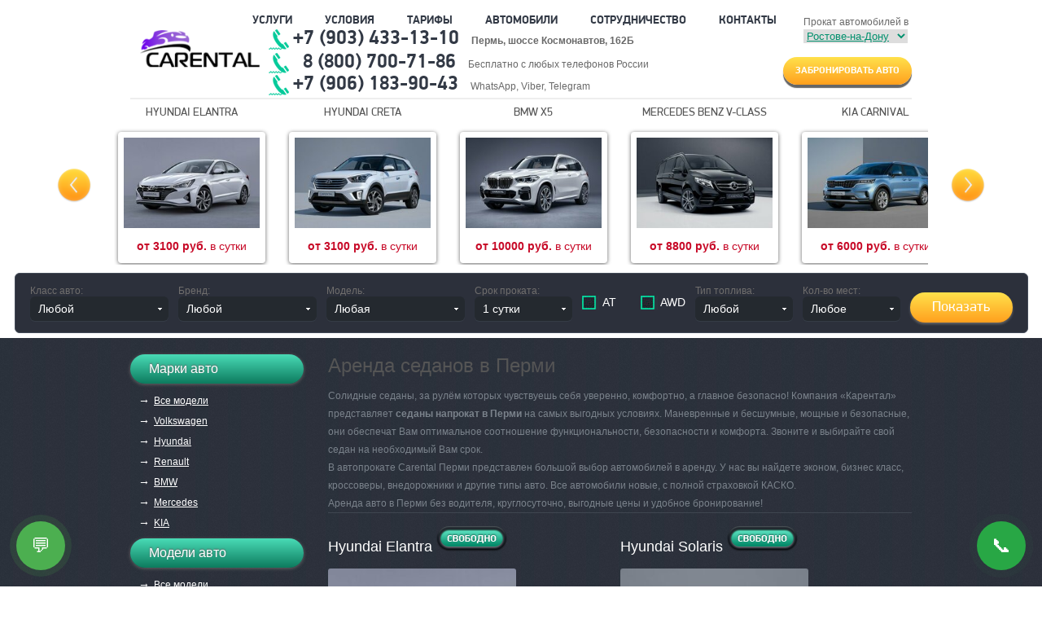

--- FILE ---
content_type: text/html; charset=utf-8
request_url: https://perm.carental.ru/arenda-sedanov/
body_size: 15001
content:
<!DOCTYPE html PUBLIC "-//W3C//DTD XHTML 1.0 Transitional//EN" "http://www.w3.org/TR/xhtml1/DTD/xhtml1-transitional.dtd">
<html lang="en" xmlns="http://www.w3.org/1999/xhtml">
<head><meta http-equiv="Content-Type" content="text/html; charset=utf-8" />
<title>Аренда седанов в Перми</title>
<meta name="keywords" content="Аренда седанов в Перми" />
<meta name="description" content="Аренда седанов в Перми без водителя" />
<meta name="viewport" content="width=device-width, initial-scale=1.0" />
<meta name="geo.placename" content="Пермь, Пермская область, Россия" />
<meta name="geo.position" content="57.971890;56.151691" />
<meta name="geo.region" content="RU-Пермская" />
<meta name="ICBM" content="57.971890, 56.151691" />
<meta name="csrf-token" content="">
<link href="/css/index_css.css" type="text/css" rel="stylesheet" />
<link href="/css/news_block.css" type="text/css" rel="stylesheet" />
<link href="/css/smoothness/jquery-ui-1.10.4.custom.min.css?3" media="screen" rel="stylesheet" type="text/css" />
<link rel="stylesheet" type="text/css" href="/css/jquery.fancybox.css" media="screen" /><script type="text/javascript" src="/js/jquery-1.10.1.min.js"></script>
<script type="text/javascript" src="/js/jquery.bxslider.min.js"></script>
<script type="text/javascript" src="/js/jquery-ui.min.js"></script>
<script type="text/javascript" src="/js/jquery.fancybox.pack.js"></script>
<script type="text/javascript" src="/js/jquery.cookie.js"></script>
<script type="text/javascript" src="/js/jcf.js"></script>
<script type="text/javascript" src="/js/jcf.checkbox.js"></script>
<script type="text/javascript" src="/js/jcf.file.js"></script>
<script type="text/javascript" src="/js/jcf.select.js"></script>
<script type="text/javascript" src="/js/menu.js"></script>
<script type="text/javascript" src="/js/scripts.js"></script>
<script type="text/javascript">
  jcf.lib.domReady(function(){
    jcf.customForms.replaceAll();
  });
</script>
<link rel="icon" href="/favicon.svg" type="image/svg+xml">
<meta property="og:image" content="https://perm.carental.ru/images/logo.png" />
<meta property="og:title" content="Аренда автомобилей Carental" />
<meta property="og:type" content="website" />
<meta property="og:url" content="https://perm.carental.ru/" />
<meta property="og:description" content="Прокат автомобилей без водителя в Перми, новые автомобили с КАСКО - Эконом, Бизнес класс, Кабриолеты - Круглосуточно !" />
<script type="application/ld+json">
    {
      "@context" : "https://schema.org",
      "@type" : "WebSite",
      "name" : "Аренда автомобилей Carental",
      "url" : "https://perm.carental.ru/"
    }
    </script>
</head>

<body>

<div id="full">
  <div class="wrapper">
    <div class="header">
      <div class="hdr-wrap">
        <ul class="h-menu">          <li><a href="/uslugi">Услуги</a></li>          <li><a href="/usloviya">Условия </a></li>          <li><a href="/price">Тарифы</a></li>          <li><a href="/avto">Автомобили</a></li>          <li><a href="/Sotrudnichestvo">Сотрудничество</a></li>          <li><a href="/contacts">Контакты</a></li>        </ul>
        <div class="city">
          <span>Прокат автомобилей в</span><br />
          <select class="default" onchange="document.location.href='http://' + this.value + 'carental.ru' + window.location.pathname;">            <option value="" >Ростове-на-Дону</option>            <option value="spb." >Санкт-Петербурге</option>            <option value="krasnodar." >Краснодаре</option>            <option value="anapa." >Анапе</option>            <option value="gelendzhik." >Геленджике</option>            <option value="novorossiysk." >Новороссийске</option>            <option value="sochi." >Сочи</option>            <option value="adler." >Адлере</option>            <option value="krasnaya-polyana." >Красной Поляне</option>            <option value="simferopol." >Симферополе</option>            <option value="kaliningrad." >Калининграде</option>          </select>
        </div>
          <div class="top_order">
          <a href="/order/" class="btn" style="margin: 10px 0px 0px 0px;">Забронировать авто</a>
          </div>
        <a href="/" class="logo">
        <img src="/images/logo.png" width="150" alt="" />
        </a>        <p class="phone " style="top: 34px;"><span>+7 (903) 433-13-10</span> <b class="addr">Пермь, шоссе Космонавтов, 162Б</b> </p>
        <p class="phone " style="top: 63px;"><span>&nbsp; 8 (800) 700-71-86</span> <b class="addr" style="font-weight: normal;">Бесплатно с любых телефонов России</b></p>
        <p class="phone  viber" style="top: 90px;"><span>+7 (906) 183-90-43</span> <b class="addr" style="font-weight: normal;">WhatsApp, Viber, Telegram</b></p>      </div>
    </div>

    <div class="carousel">
      <ul>        <li>
        <span>Hyundai Elantra</span>
          <a href="/avto-Hyundai-Elantra-arenda-529">
            <img src="/img/collection/index_529.jpeg" width="167" height="111" alt="" />
            <span><b>от 3100 руб.</b> в сутки</span>
          </a>
        </li>        <li>
        <span>Hyundai Creta</span>
          <a href="/avto-Hyundai-Creta-arenda-polniy-privod-482">
            <img src="/img/collection/index_482.jpeg" width="167" height="111" alt="" />
            <span><b>от 3100 руб.</b> в сутки</span>
          </a>
        </li>        <li>
        <span>BMW X5</span>
          <a href="/avto-BMW-X5-499">
            <img src="/img/collection/index_499.jpeg" width="167" height="111" alt="" />
            <span><b>от 10000 руб.</b> в сутки</span>
          </a>
        </li>        <li>
        <span>Mercedes Benz V-class</span>
          <a href="/avto-Mercedes-Benz-V-class-prokat-503">
            <img src="/img/collection/index_503.jpeg" width="167" height="111" alt="" />
            <span><b>от 8800 руб.</b> в сутки</span>
          </a>
        </li>        <li>
        <span>Kia Carnival</span>
          <a href="/avto-Kia-Carnival-7-mest-arenda-539">
            <img src="/img/collection/index_539.jpeg" width="167" height="111" alt="" />
            <span><b>от 6000 руб.</b> в сутки</span>
          </a>
        </li>        <li>
        <span>Hyundai Grand Starex H1</span>
          <a href="/avto-Hyundai-Grand-Starex-prokat-466">
            <img src="/img/collection/index_466.jpeg" width="167" height="111" alt="" />
            <span><b>от 5000 руб.</b> в сутки</span>
          </a>
        </li>        <li>
        <span>BMW 5</span>
          <a href="/avto-prokat-bmw-rostov-332">
            <img src="/img/collection/index_332.jpeg" width="167" height="111" alt="" />
            <span><b>от 6000 руб.</b> в сутки</span>
          </a>
        </li>        <li>
        <span>Volkswagen Passat</span>
          <a href="/avto-Volkswagen_Passat-374">
            <img src="/img/collection/index_374.jpeg" width="167" height="111" alt="" />
            <span><b>от 4500 руб.</b> в сутки</span>
          </a>
        </li>        <li>
        <span>Renault Kaptur</span>
          <a href="/avto-Renault-Kaptur-prokat-rostov-320">
            <img src="/img/collection/index_320.jpeg" width="167" height="111" alt="" />
            <span><b>от 3200 руб.</b> в сутки</span>
          </a>
        </li>        <li>
        <span>Hyundai Solaris</span>
          <a href="/avto-Hyundai_Solaris-120">
            <img src="/img/collection/index_120.jpeg" width="167" height="111" alt="" />
            <span><b>от 2250 руб.</b> в сутки</span>
          </a>
        </li>      </ul>
    </div>
<div class="auto-select">
    <div style="text-align: center; margin-bottom: 6px;">
         <div class="search-form">
          <form action="/search/" method="get" class="a-sel">

              <div class="form-field">
                <label>Класс авто:</label>
                        <select name="class_id" style="width: 170px;">
                        <option value="">Любой</option>                        <option value="2">Представительские</option>                        <option value="3">Седаны</option>                        <option value="7">Кроссоверы</option>                        <option value="100">Универсалы</option>                        <option value="103">Минивэны</option>                        <option value="104">Внедорожники</option>                        </select>
          </div>

              <div class="form-field">
                <label>Бренд:</label>
                        <select name="brand_id" style="width: 170px;" id="brand-select">
                        <option value="">Любой</option>                        <option value="3">Volkswagen</option>                        <option value="4">Hyundai</option>                        <option value="5">Renault</option>                        <option value="6">BMW</option>                        <option value="7">Mercedes</option>                        <option value="9">KIA</option>                        </select>
          </div>

              <div class="form-field">
                <label>Модель:</label>
                        <select name="model_id" style="width: 170px;" id="model-select">
                        <option value="">Любая</option>                        </select>
          </div>

              <div class="form-field">
                    <label>Срок проката:</label>
                        <select name="srok" style="width: 120px;">                          <option value="1">1 сутки</option>                          <option value="2">2 суток</option>                          <option value="3">3 суток</option>                          <option value="4">4 суток</option>                          <option value="5">5 суток</option>                          <option value="6">6 суток</option>                          <option value="7">7 суток</option>                          <option value="8">8 суток</option>                          <option value="9">9 суток</option>                          <option value="10">10 суток</option>                          <option value="11">11 суток</option>                          <option value="12">12 суток</option>                          <option value="13">13 суток</option>                          <option value="14">14 суток</option>                          <option value="15">15 суток</option>                          <option value="16">16 суток</option>                          <option value="17">17 суток</option>                          <option value="18">18 суток</option>                          <option value="19">19 суток</option>                          <option value="20">20 суток</option>                          <option value="21">21 сутки</option>                          <option value="22">22 суток</option>                          <option value="23">23 суток</option>                          <option value="24">24 суток</option>                          <option value="25">25 суток</option>                          <option value="26">26 суток</option>                          <option value="27">27 суток</option>                          <option value="28">28 суток</option>                          <option value="29">29 суток</option>                          <option value="30">30 суток</option>                          <option value="31">31 и более</option>
                        </select>
          </div>

              <div class="form-field">
                <label class="cb" style="margin-right: 18px;"><input name="has_at" value="1" type="checkbox"/> &nbsp;АТ</label>
          </div>

              <div class="form-field">
                <label class="cb"><input name="has_awd" value="1" type="checkbox"/>&nbsp;AWD</label>
          </div>

              <div class="form-field">
                    <label>Тип топлива:</label>
                        <select name="fuel_id" style="width: 120px;">
                        <option value="">Любой</option>                        <option value="1">Дизель</option>                        <option value="2">Бензин</option>                        </select>
          </div>

              <div class="form-field">
                    <label>Кол-во мест:</label>
                    <select name="seats_id" style="width: 120px;">
                    <option value="">Любое</option>                                                <option value="1">7 мест</option>                        <option value="2">8 мест</option>                        <option value="4">5 мест</option>                    </select>
          </div>

              <div class="form-field">
            <input type="submit" class="as-sbm" value="Показать" style="margin-right: 0px;" />
          </div>

              </form>
              </div> <!-- eof search form -->
              </div>

<script>
document.addEventListener('DOMContentLoaded', function () {
  var classSelect = document.querySelector('select[name="class_id"]');
  var seatsSelect = document.querySelector('select[name="seats_id"]');
  var brandSelect = document.querySelector('#brand-select');
  var modelSelect = document.querySelector('#model-select');
  var fuelSelect = document.querySelector('select[name="fuel_id"]');
  var srokSelect = document.querySelector('select[name="srok"]');
  var searchForm = document.querySelector('.a-sel');

  if (!classSelect) {
    return;
  }

  // Функция для получения текстового представления параметра
  function getParameterText(selectElement, paramName, value) {
    if (!value) return '';

    var option = selectElement.querySelector('option[value="' + value + '"]');
    if (!option) return '';

    var text = option.textContent.trim();

    // Трансформация в латиницу для URL
    switch(paramName) {
      case 'class_id':
        // Используем href из данных или преобразуем название
        return text.toLowerCase()
          .replace(/ё/g, 'yo')
          .replace(/й/g, 'i')
          .replace(/ц/g, 'ts')
          .replace(/у/g, 'u')
          .replace(/к/g, 'k')
          .replace(/е/g, 'e')
          .replace(/н/g, 'n')
          .replace(/г/g, 'g')
          .replace(/ш/g, 'sh')
          .replace(/щ/g, 'sch')
          .replace(/з/g, 'z')
          .replace(/х/g, 'h')
          .replace(/ъ/g, '')
          .replace(/ф/g, 'f')
          .replace(/ы/g, 'y')
          .replace(/в/g, 'v')
          .replace(/а/g, 'a')
          .replace(/п/g, 'p')
          .replace(/р/g, 'r')
          .replace(/о/g, 'o')
          .replace(/л/g, 'l')
          .replace(/д/g, 'd')
          .replace(/ж/g, 'zh')
          .replace(/э/g, 'e')
          .replace(/я/g, 'ya')
          .replace(/ч/g, 'ch')
          .replace(/с/g, 's')
          .replace(/м/g, 'm')
          .replace(/и/g, 'i')
          .replace(/т/g, 't')
          .replace(/ь/g, '')
          .replace(/б/g, 'b')
          .replace(/ю/g, 'yu')
          .replace(/[^a-z0-9]/g, '-')
          .replace(/-+/g, '-')
          .replace(/^-|-/g, '');

      case 'brand_id':
        return text.toLowerCase()
          .replace(/[^a-z0-9]/g, '-')
          .replace(/-+/g, '-')
          .replace(/^-|-/g, '');

      case 'model_id':
        // Для модели убираем бренд (первое слово)
        var modelName = text;
        var firstSpace = modelName.indexOf(' ');
        if (firstSpace !== -1) {
          modelName = modelName.substring(firstSpace + 1);
        }
        return modelName.toLowerCase()
          .replace(/[^a-z0-9]/g, '-')
          .replace(/-+/g, '-')
          .replace(/^-|-/g, '');

      case 'fuel_id':
        var fuelMap = {
          'Бензин': 'benzine',
          'Дизель': 'diesel',
          'Гибрид': 'hybrid',
          'Электричество': 'electric',
          'Газ': 'gas'
        };
        return fuelMap[text] || text.toLowerCase();

      case 'seats_id':
        // Извлекаем число из текста типа "7 мест"
        var seatsMatch = text.match(/(\d+)/);
        return seatsMatch ? seatsMatch[1] + '-seats' : '';

      default:
        return '';
    }
  }

  // Функция для генерации ЧПУ URL
  function generateChpuUrl() {
    var params = [];
    var path = '/catalog';

    // Собираем параметры в правильном порядке
    var classValue = classSelect.value;
    var brandValue = brandSelect.value;
    var modelValue = modelSelect.value;
    var seatsValue = seatsSelect.value;
    var fuelValue = fuelSelect.value;
    var hasAt = document.querySelector('input[name="has_at"]').checked;
    var hasAwd = document.querySelector('input[name="has_awd"]').checked;
    var srokValue = srokSelect ? srokSelect.value : '';
    var srokSlug = '';

    // Класс авто
    if (classValue) {
      var classText = getParameterText(classSelect, 'class_id', classValue);
      if (classText) params.push(classText);
    }

    // Бренд
    if (brandValue) {
      var brandText = getParameterText(brandSelect, 'brand_id', brandValue);
      if (brandText) params.push(brandText);
    }

    // Модель (только если выбран бренд)
    if (brandValue && modelValue) {
      var modelText = getParameterText(modelSelect, 'model_id', modelValue);
      if (modelText) params.push(modelText);
    }

    // Привод
    if (hasAwd) {
      params.push('polniy-privod');
    }

    // Топливо
    if (fuelValue) {
      var fuelText = getParameterText(fuelSelect, 'fuel_id', fuelValue);
      if (fuelText) params.push(fuelText);
    }

    // Количество мест
    if (seatsValue) {
      var seatsText = getParameterText(seatsSelect, 'seats_id', seatsValue);
      if (seatsText) params.push(seatsText);
    }

    // Трансмиссия
    if (hasAt) {
      params.push('akpp');
    }

    // Срок аренды (ЧПУ сегмент)
    if (srokValue) {
      var suffix;
      if (srokValue === '31') {
        suffix = '-i-bolee';
      } else {
        var days = parseInt(srokValue, 10);
        if (!isNaN(days)) {
          var mod100 = days % 100;
          var mod10 = days % 10;
          if (mod10 === 1 && mod100 !== 11) {
            suffix = '-sutki';
          } else {
            suffix = '-sutok';
          }
        } else {
          suffix = '-sutok';
        }
      }
      srokSlug = 'na-' + srokValue + suffix;
      params.push(srokSlug);
    }

    // Сборка URL
    if (params.length > 0) {
      path += '/' + params.join('/');
    }

    // Добавляем GET параметры для тех, что не вошли в ЧПУ
    var getParams = [];
    if (getParams.length > 0) {
      path += '?' + getParams.join('&');
    }

    return path;
  }

  // Перехватываем отправку формы
  if (searchForm) {
    searchForm.addEventListener('submit', function(e) {
      var chpuUrl = generateChpuUrl();
      if (chpuUrl && chpuUrl !== '/catalog') {
        e.preventDefault();
        window.location.href = chpuUrl;
        return false;
      }
    });
  }

  var classSeatsMap = {"105":[5,3,4],"103":[1,2],"5":[4],"7":[1,4],"2":[3,4,1],"3":[4],"100":[1],"99":[4],"102":[5,3,4],"104":[1,4]};
  var baseSeatOptions = Array.prototype.map.call(seatsSelect.options, function (option) {
    return {
      value: option.value,
      text: option.text,
      html: option.innerHTML
    };
  });

  // Универсальная функция для обновления селекта
  function updateSelect(selectElement, data, currentValue) {
    if (!selectElement) return;

    selectElement.innerHTML = '';

    // Добавляем опцию "Любой" или "Любая"
    var anyOption = document.createElement('option');
    anyOption.value = '';
    anyOption.innerHTML = (selectElement === modelSelect) ? 'Любая' : 'Любой';
    selectElement.appendChild(anyOption);

    // Добавляем данные
    if (data && data.length > 0) {
      data.forEach(function (item) {
        var node = document.createElement('option');
        node.value = item.id;
        // Для моделей используем short_title если доступно, иначе обрезаем как раньше
        if (selectElement === modelSelect) {
          if (item.short_title) {
            node.innerHTML = item.short_title;
          } else if (item.title) {
            var modelName = item.title;
            var firstSpace = modelName.indexOf(' ');
            if (firstSpace !== -1) {
              modelName = modelName.substring(firstSpace + 1);
            }
            node.innerHTML = modelName;
          } else {
            node.innerHTML = '';
          }
        } else {
          node.innerHTML = item.title;
        }

        // Проверяем нужно ли выбрать эту опцию
        if (currentValue && item.id == currentValue) {
          node.selected = true;
        }
        selectElement.appendChild(node);
      });
    }

    // Обновляем JCF если используется
    if (window.jcf && selectElement.jcf) {
      if (typeof selectElement.jcf.buildDropdown === 'function') {
        selectElement.jcf.buildDropdown();
      }
      if (typeof selectElement.jcf.refreshState === 'function') {
        selectElement.jcf.refreshState();
      }
    }
  }

  // Загрузка данных через API
  function loadData(url, callback) {
    console.log('Loading data from:', url);
    var xhr = new XMLHttpRequest();
    xhr.open('GET', url, true);
    xhr.onreadystatechange = function() {
      if (xhr.readyState === 4 && xhr.status === 200) {
        try {
          var data = JSON.parse(xhr.responseText);
          console.log('Data loaded from', url, ':', data);
          callback(data);
        } catch (e) {
          console.error('Error parsing response from', url, ':', e);
        }
      } else if (xhr.readyState === 4) {
        console.error('HTTP error', xhr.status, 'for URL:', url);
      }
    };
    xhr.send();
  }

  // Функция для обновления мест (переработанная)
  function updateSeats(selectedClass) {
    var allowedSeats = selectedClass && classSeatsMap[selectedClass]
      ? classSeatsMap[selectedClass].map(String)
      : null;

    var currentValue = seatsSelect.value;
    var newOptions = [];

    baseSeatOptions.forEach(function (option) {
      if (!option.value) {
        newOptions.push(option);
        return;
      }
      if (!allowedSeats || allowedSeats.indexOf(option.value) !== -1) {
        newOptions.push(option);
      }
    });

    seatsSelect.innerHTML = '';
    newOptions.forEach(function (option) {
      var node = document.createElement('option');
      node.value = option.value;
      node.innerHTML = option.html;
      seatsSelect.appendChild(node);
    });

    // Восстанавливаем значение если оно еще доступно
    if (!Array.prototype.some.call(seatsSelect.options, function (option) { return option.value === currentValue; })) {
      seatsSelect.value = '';
    } else {
      seatsSelect.value = currentValue;
    }

    if (window.jcf && seatsSelect.jcf) {
      if (typeof seatsSelect.jcf.buildDropdown === 'function') {
        seatsSelect.jcf.buildDropdown();
      }
      if (typeof seatsSelect.jcf.refreshState === 'function') {
        seatsSelect.jcf.refreshState();
      }
    }
  }

  // Обновление по классу (обновляет: бренды, топливо, места)
  function updateByClass(selectedClass) {
    console.log('updateByClass called with selectedClass:', selectedClass);

    // Обновляем места
    updateSeats(selectedClass);

    // Обновляем бренды
    if (selectedClass) {
      console.log('Loading brands for class:', selectedClass);
      loadData('/api/filters/brands_by_class/' + selectedClass, function(brands) {
        console.log('Updating brands for class', selectedClass, 'with data:', brands);
        updateSelect(brandSelect, brands, brandSelect.value);
        // После обновления брендов, обновляем модели если бренд выбран
        if (brandSelect.value) {
          // Используем новый API эндпоинт для фильтрации по бренду и классу
          var apiUrl = '/api/models_by_brand_and_class_short/' + brandSelect.value + '/' + selectedClass;
          console.log('Loading models for brand and class:', apiUrl);
          loadData(apiUrl, function(models) {
            console.log('Updating models for brand', brandSelect.value, 'and class', selectedClass, 'with data:', models);
            updateSelect(modelSelect, models, modelSelect.value);
          });
        } else {
          updateSelect(modelSelect, [], '');
        }
      });
    } else {
      // Если класс не выбран, загружаем все бренды через API
      console.log('No class selected, loading all brands');
      loadData('/api/filters/all_brands', function(brands) {
        updateSelect(brandSelect, brands, brandSelect.value);
      });
    }

    // Обновляем топливо
    if (selectedClass) {
      console.log('Loading fuels for class:', selectedClass);
      loadData('/api/filters/fuels_by_class/' + selectedClass, function(fuels) {
        updateSelect(fuelSelect, fuels, fuelSelect.value);
      });
    } else {
      // Если класс не выбран, загружаем все типы топлива через API
      console.log('No class selected, loading all fuels');
      loadData('/api/filters/all_fuels', function(fuels) {
        updateSelect(fuelSelect, fuels, fuelSelect.value);
      });
    }
  }

  // Обновление по бренду (обновляет: модели)
  function updateByBrand(selectedBrand) {
    if (selectedBrand) {
      // Проверяем, выбран ли класс
      var selectedClass = classSelect.value;
      if (selectedClass) {
        // Если класс выбран, используем фильтрацию по бренду и классу
        var apiUrl = '/api/models_by_brand_and_class_short/' + selectedBrand + '/' + selectedClass;
        console.log('Loading models for brand and class:', apiUrl);
        loadData(apiUrl, function(models) {
          updateSelect(modelSelect, models, modelSelect.value);
        });
      } else {
        // Если класс не выбран, используем обычную фильтрацию по бренду
        loadData('/api/models_by_brand_short/' + selectedBrand, function(models) {
          updateSelect(modelSelect, models, modelSelect.value);
        });
      }
    } else {
      updateSelect(modelSelect, [], '');
    }
  }

  // Обновление по топливу (обновляет: бренды, классы)
  function updateByFuel(selectedFuel) {
    // TODO: реализовать когда будет API для топлива
    // loadData('/api/filters/brands_by_fuel/' + selectedFuel, function(brands) {
    //   updateSelect(brandSelect, brands, brandSelect.value);
    // });
  }

  // Обновление по местам (обновляет: классы)
  function updateBySeats(selectedSeats) {
    // TODO: реализовать когда будет API для мест
    // loadData('/api/filters/classes_by_seats/' + selectedSeats, function(classes) {
    //   updateSelect(classSelect, classes, classSelect.value);
    // });
  }

  // ===== Обработчики событий =====

  // Обработчик для класса авто
  if (classSelect) {
    classSelect.addEventListener('change', function() {
      console.log('Class select change event fired, value:', classSelect.value);
      var selectedClass = classSelect.value;
      updateByClass(selectedClass);
    });
    classSelect.addEventListener('jcf:changed', function() {
      console.log('JCF class select change event fired, value:', classSelect.value);
      var selectedClass = classSelect.value;
      updateByClass(selectedClass);
    });
  }

  // Обработчик для бренда
  if (brandSelect && modelSelect) {
    brandSelect.addEventListener('change', function() {
      var selectedBrand = brandSelect.value;
      updateByBrand(selectedBrand);
    });
    brandSelect.addEventListener('jcf:changed', function() {
      var selectedBrand = brandSelect.value;
      updateByBrand(selectedBrand);
    });
  }

  // Обработчик для топлива
  if (fuelSelect) {
    fuelSelect.addEventListener('change', function() {
      var selectedFuel = fuelSelect.value;
      updateByFuel(selectedFuel);
    });
    fuelSelect.addEventListener('jcf:changed', function() {
      var selectedFuel = fuelSelect.value;
      updateByFuel(selectedFuel);
    });
  }

  // Обработчик для мест
  if (seatsSelect) {
    seatsSelect.addEventListener('change', function() {
      var selectedSeats = seatsSelect.value;
      updateBySeats(selectedSeats);
    });
    seatsSelect.addEventListener('jcf:changed', function() {
      var selectedSeats = seatsSelect.value;
      updateBySeats(selectedSeats);
    });
  }

  // ===== Инициализация при загрузке страницы =====

  console.log('Initializing filter system...');
  console.log('Class select value:', classSelect.value);
  console.log('Brand select value:', brandSelect.value);

  // Инициализация брендов и моделей при загрузке
  if (brandSelect && modelSelect) {
    if (brandSelect.value) {
      updateByBrand(brandSelect.value);
    } else {
      updateSelect(modelSelect, [], '');
    }
  }

  // Инициализация фильтров по классу
  if (classSelect.value) {
    console.log('Class already selected on page load, value:', classSelect.value);
    updateByClass(classSelect.value);
  } else {
    // Если класс не выбран, инициализируем по умолчанию
    console.log('No class selected on page load, initializing with empty string');
    updateByClass('');
  }
  console.log('Filter system initialized');
});
</script>
    <div class="content main">
      <div class="cont-wrap nuclear">
        <div class="left-bar"><ul class="menu">
            <li class="expand" style="display: none;">
              <a href="/avto/">Автомобили</a>
              <ul class="acitem">
                <li><span>&rarr;</span><a href="/avto/">Все автомобили</a></li>                <li><span>&rarr;</span><a href="/avto-Hyundai-Elantra-arenda">Hyundai Elantra</a></li>                <li><span>&rarr;</span><a href="/avto-Hyundai-Creta-arenda-polniy-privod">Hyundai Creta</a></li>                <li><span>&rarr;</span><a href="/avto-BMW-X5">BMW X5</a></li>                <li><span>&rarr;</span><a href="/avto-Mercedes-Benz-V-class-prokat">Mercedes Benz V-class</a></li>                <li><span>&rarr;</span><a href="/avto-Kia-Carnival-7-mest-arenda">Kia Carnival</a></li>                <li><span>&rarr;</span><a href="/avto-Hyundai-Grand-Starex-prokat">Hyundai Grand Starex H1</a></li>                <li><span>&rarr;</span><a href="/avto-prokat-bmw-rostov">BMW 5</a></li>                <li><span>&rarr;</span><a href="/avto-Volkswagen_Passat">Volkswagen Passat</a></li>                <li><span>&rarr;</span><a href="/avto-Renault-Kaptur-prokat-rostov">Renault Kaptur</a></li>                <li><span>&rarr;</span><a href="/avto-Hyundai_Solaris">Hyundai Solaris</a></li>              </ul>
            </li>
            <li class="expand">
              <a href="/avto/">Марки авто</a>
              <ul class="acitem">
              <li><span>&rarr;</span><a href="/avto/">Все модели</a></li>                    <li><span>&rarr;</span><a href="/arenda-Volkswagen/">Volkswagen</a></li>                    <li><span>&rarr;</span><a href="/arenda-Hyundai/">Hyundai</a></li>                    <li><span>&rarr;</span><a href="/arenda-Renault/">Renault</a></li>                    <li><span>&rarr;</span><a href="/arenda-BMW/">BMW</a></li>                    <li><span>&rarr;</span><a href="/arenda-Mercedes/">Mercedes</a></li>                    <li><span>&rarr;</span><a href="/arenda-KIA/">KIA</a></li>              </ul>
            </li>
            <li class="expand">
              <a href="/avto/">Модели авто</a>
              <ul class="acitem">
              <li><span>&rarr;</span><a href="/avto/">Все модели</a></li>                  <li><span>&rarr;</span><a href="/arenda-predstavitelskih-avto/">Представительские</a></li>                  <li><span>&rarr;</span><a href="/arenda-sedanov/" style="color:yellow;">Седаны</a></li>                  <li><span>&rarr;</span><a href="/arenda-Prokat-krosovera/">Кроссоверы</a></li>                  <li><span>&rarr;</span><a href="/arenda-universal-na-prokat/">Универсалы</a></li>                  <li><span>&rarr;</span><a href="/arenda-prokat-minivan/">Минивэны</a></li>                  <li><span>&rarr;</span><a href="/arenda-vnedorozhniki/">Внедорожники</a></li>              </ul>
            </li>
            <li>
              <a href="#">Услуги</a>
              <ul class="acitem">              </ul>
            </li>
            <li>
              <a href="/price">Тарифы</a>
            </li>
          </ul><div class="fast-order" id="fast-order-container">
            <p class="hdr">Забронировать</p>
            <div id="fast-order-form">
              <form id="form_fast_order" action="/feedback/fast_order" method="post" class="f-ord" onsubmit="return handleFastOrderSubmit(event);">
                <input type="hidden" name="form_timestamp" id="fast_form_timestamp" value="1767276556" />
                <div class="hp-field" aria-hidden="true" style="position: absolute; left: -10000px; top: auto; width: 1px; height: 1px; overflow: hidden;">
                  <label for="fast_order_website">Оставьте это поле пустым</label>
                  <input type="text" name="website" id="fast_order_website" tabindex="-1" autocomplete="off" />
                </div>
                <div class="hp-field" aria-hidden="true" style="position: absolute; left: -10000px; top: auto; width: 1px; height: 1px; overflow: hidden;">
                  <label for="fast_order_confirm_email">Не заполняйте это поле</label>
                  <input type="email" name="confirm_email" id="fast_order_confirm_email" tabindex="-1" autocomplete="off" />
                </div>
                <ul>
                  <li><input type="tel" name="phone" placeholder="Ваш номер телефона" class="fo-txt" maxlength="18" /></li>
                  <li><input type="text" name="fio" placeholder="Ваше имя" class="fo-txt" /></li>
                  <li><input type="email" name="e-mail" placeholder="ваша@почта.ru" class="fo-txt" /></li>
                  <li><textarea rows="5" name="msg" cols="6" placeholder="Хочу забронировать BMW 5 серии
сегодня на 5 дней

Пример: 01.12.19, 10 суток, BMW 3" style="font-size: 16px;"></textarea></li>
                  <li><input id="fast_order" type="submit" value="отправить" class="fo-sbm" /></li>
                </ul>
              </form>
            </div>
            <div id="fast-order-success" style="display: none;">
              <div style="text-align: center; padding: 20px;">
                <p style="font-size: 18px; color: #4CAF50; margin-bottom: 15px;">✓ Сообщение успешно отправлено!</p>
                <p style="margin-bottom: 20px;">Мы свяжемся с вами в ближайшее время для подтверждения бронирования.</p>
                <button onclick="resetFastOrderForm()" class="fo-sbm" style="background-color: #4CAF50;">OK</button>
              </div>
            </div>
          </div>

          <script>
          function handleFastOrderSubmit(event) {
            event.preventDefault();

            // Вызываем Яндекс.Метрику перед отправкой
            if (typeof yaCounter86907369 !== 'undefined') {
              yaCounter86907369.reachGoal('fastorder');
            }

            const form = event.target;

            if (form.dataset.submitting === 'true') {
              return false;
            }

            // Проверяем поддержку fetch API
            if (typeof fetch !== 'undefined') {
              const formData = new FormData(form);

              form.dataset.submitting = 'true';

              fetch('/feedback/fast_order', {
                method: 'POST',
                body: formData
              })
              .then(response => response.text())
              .then(data => {
                document.getElementById('fast-order-form').style.display = 'none';
                document.getElementById('fast-order-success').style.display = 'block';
              })
              .catch(error => {
                console.error('Fetch Error:', error);
                // Показываем сообщение об успехе даже при ошибке fetch
                document.getElementById('fast-order-form').style.display = 'none';
                document.getElementById('fast-order-success').style.display = 'block';
              });

              // Предотвращаем обычную отправку формы
              return false;
            }

            form.dataset.submitting = 'true';
            form.submit();

            return false;
          }

  
          function resetFastOrderForm() {
            document.getElementById('fast-order-form').style.display = 'block';
            document.getElementById('fast-order-success').style.display = 'none';
            document.getElementById('form_fast_order').reset();
            delete document.getElementById('form_fast_order').dataset.submitting;
            const timestampField = document.getElementById('fast_form_timestamp');
            if (timestampField) {
              timestampField.value = Math.floor(Date.now() / 1000);
            }
          }

          // Загружаем утилиты для форм
          var script = document.createElement('script');
          script.src = '/js/form-utils.js';
          script.onload = function() {
            // Инициализируем форматирование для полей формы
            if (typeof FormUtils !== 'undefined') {
              FormUtils.setupPhoneInput(document.querySelector('input[name="phone"]'));
              FormUtils.setupEmailInput(document.querySelector('input[name="e-mail"]'));
              FormUtils.addSpamProtection(document.getElementById('form_fast_order'));
            }
          };
          document.head.appendChild(script);

          (function initFastOrderTimestamp() {
            var timestampField = document.getElementById('fast_form_timestamp');
            if (timestampField) {
              timestampField.value = Math.floor(Date.now() / 1000);
            }
          })();
          </script><div id="banslider" class="banner">
    <ul class="banslider">

      <li><img src="/images/bn/2.jpg" alt="" /></li>
      <li><img src="/images/bn/44.png" alt="" /></li>
      <li><img src="/images/bn/55.png" alt="" /></li>
    </ul>
  </div>

<br />


<br>        </div>

        <div class="right-bar"><h1>Аренда седанов в Перми</h1><p>Солидные седаны, за рулём которых чувствуешь себя уверенно, комфортно, а главное безопасно! Компания &laquo;Карентал&raquo; представляет <strong>седаны напрокат в Перми</strong> на самых выгодных условиях. Маневренные и бесшумные, мощные и безопасные, они обеспечат Вам оптимальное соотношение функциональности, безопасности и комфорта. Звоните и выбирайте свой седан на необходимый Вам срок.</p><div class="seo-content"><p>В автопрокате Carental Перми представлен большой выбор автомобилей в аренду. У нас вы найдете эконом, бизнес класс, кроссоверы, внедорожники и другие типы авто. Все автомобили новые, с полной страховкой КАСКО. </p><p>Аренда авто в Перми без водителя, круглосуточно, выгодные цены и удобное бронирование!</p></div>
            <ul class="car-list">              <li>
                <h3>Hyundai Elantra <!--  2--!> <!--  2020 г. --!> 
      <!--             <div class="status nuclear"> --!>                      <img src="/images/free.png" alt="Свободно" />                 <!--    </div> --!>
                
                 </h3>
                
                <div class="cl-top nuclear">
                  <a href="/avto-Hyundai-Elantra-arenda-529"><img src="/img/collection/index_529.jpeg" alt="Hyundai Elantra" class="idx_img" /></a>
                  <div class="inf1">
                 
                    <ul>
                      <li>                        <img src="/images/small/avtomat.gif" alt="" />
                        Автомат                      </li>                <!--      <li>
                        <img src="/images/small/condicioner.gif" alt="" />
                        Кондиционер 
                      </li>--!>                      <li>
                        <img src="/images/small/toplivo.gif" alt="" />
                        Топливо: Бензин                      </li>
                      <!--  <li>
                        <img src="/images/small/zalog.gif" alt="" />
                        Залог: 7000 р.                      </li>--!>
                    </ul>
                  </div>
                  <form action="/order/529" method="post" class="inf2">                    <p class="cost1">Цена в сутки от <span>3100 р.</span></p>
                    <label>Количество дней:</label>
                    <div class="nuclear">
                      <select id="s529" style="width: 180px;" onChange="setPrice(529);">                      <option value="1">1 сутки - 3500 р/сут</option>                      <option value="2">2 суток - 3400 р/сут</option>                      <option value="3">3 суток - 3400 р/сут</option>                      <option value="4">4 суток - 3300 р/сут</option>                      <option value="5">5 суток - 3300 р/сут</option>                      <option value="6">6 суток - 3300 р/сут</option>                      <option value="7">7 суток - 3300 р/сут</option>                      <option value="8">8 суток - 3200 р/сут</option>                      <option value="9">9 суток - 3200 р/сут</option>                      <option value="10">10 суток - 3200 р/сут</option>                      <option value="11">11 суток - 3200 р/сут</option>                      <option value="12">12 суток - 3200 р/сут</option>                      <option value="13">13 суток - 3200 р/сут</option>                      <option value="14">14 суток - 3200 р/сут</option>                      <option value="15">15 суток - 0 р/сут</option>                      <option value="16">16 суток - 0 р/сут</option>                      <option value="17">17 суток - 0 р/сут</option>                      <option value="18">18 суток - 0 р/сут</option>                      <option value="19">19 суток - 0 р/сут</option>                      <option value="20">20 суток - 0 р/сут</option>                      <option value="21">21 сутки - 0 р/сут</option>                      <option value="22">22 суток - 0 р/сут</option>                      <option value="23">23 суток - 0 р/сут</option>                      <option value="24">24 суток - 0 р/сут</option>                      <option value="25">25 суток - 0 р/сут</option>                      <option value="26">26 суток - 0 р/сут</option>                      <option value="27">27 суток - 0 р/сут</option>                      <option value="28">28 суток - 0 р/сут</option>                      <option value="29">29 суток - 0 р/сут</option>                      <option value="30">30 суток - 3100 р/сут</option>                      <option value="31">31 сутки - 3100 р/сут</option>                      </select>
                    </div>
                    <p class="cost2">Итого: <span id="sum_529">3500 р.</span></p>                    <input type="submit" class="ord" value="Забронировать" />                  </form>
                </div>
 </li>              <li>
                <h3>Hyundai Solaris <!--  1,4--!> <!--  2015 г. --!> 
      <!--             <div class="status nuclear"> --!>                      <img src="/images/free.png" alt="Свободно" />                 <!--    </div> --!>
                
                 </h3>
                
                <div class="cl-top nuclear">
                  <a href="/avto-Hyundai_Solaris-120"><img src="/img/collection/index_120.jpeg" alt="Hyundai Solaris" class="idx_img" /></a>
                  <div class="inf1">
                 
                    <ul>
                      <li>                        <img src="/images/small/avtomat.gif" alt="" />
                        Автомат                      </li>                <!--      <li>
                        <img src="/images/small/condicioner.gif" alt="" />
                        Кондиционер 
                      </li>--!>                      <li>
                        <img src="/images/small/toplivo.gif" alt="" />
                        Топливо: Бензин                      </li>
                      <!--  <li>
                        <img src="/images/small/zalog.gif" alt="" />
                        Залог: 7000 р.                      </li>--!>
                    </ul>
                  </div>
                  <form action="/order/120" method="post" class="inf2">                    <p class="cost1">Цена в сутки от <span>2250 р.</span></p>
                    <label>Количество дней:</label>
                    <div class="nuclear">
                      <select id="s120" style="width: 180px;" onChange="setPrice(120);">                      <option value="1">1 сутки - 2500 р/сут</option>                      <option value="2">2 суток - 2450 р/сут</option>                      <option value="3">3 суток - 2450 р/сут</option>                      <option value="4">4 суток - 2400 р/сут</option>                      <option value="5">5 суток - 2400 р/сут</option>                      <option value="6">6 суток - 2400 р/сут</option>                      <option value="7">7 суток - 2400 р/сут</option>                      <option value="8">8 суток - 2350 р/сут</option>                      <option value="9">9 суток - 2350 р/сут</option>                      <option value="10">10 суток - 2350 р/сут</option>                      <option value="11">11 суток - 2350 р/сут</option>                      <option value="12">12 суток - 2350 р/сут</option>                      <option value="13">13 суток - 2350 р/сут</option>                      <option value="14">14 суток - 2350 р/сут</option>                      <option value="15">15 суток - 2100 р/сут</option>                      <option value="16">16 суток - 2100 р/сут</option>                      <option value="17">17 суток - 2100 р/сут</option>                      <option value="18">18 суток - 2100 р/сут</option>                      <option value="19">19 суток - 2100 р/сут</option>                      <option value="20">20 суток - 2100 р/сут</option>                      <option value="21">21 сутки - 2100 р/сут</option>                      <option value="22">22 суток - 2100 р/сут</option>                      <option value="23">23 суток - 2100 р/сут</option>                      <option value="24">24 суток - 2100 р/сут</option>                      <option value="25">25 суток - 2100 р/сут</option>                      <option value="26">26 суток - 2100 р/сут</option>                      <option value="27">27 суток - 2100 р/сут</option>                      <option value="28">28 суток - 2100 р/сут</option>                      <option value="29">29 суток - 2100 р/сут</option>                      <option value="30">30 суток - 2250 р/сут</option>                      <option value="31">31 сутки - 2250 р/сут</option>                      </select>
                    </div>
                    <p class="cost2">Итого: <span id="sum_120">2500 р.</span></p>                    <input type="submit" class="ord" value="Забронировать" />                  </form>
                </div>
 </li>            </ul>
<script type="text/javascript">
  function setPrice(car_id) {
    var probeg = 0;
    var price = {      529: {
        1: '3500',
        3: '3400',
        7: '3300',
        14: '3200',
        29: '0',
        30: '3100',
        'probeg_500': '0'
      },      120: {
        1: '2500',
        3: '2450',
        7: '2400',
        14: '2350',
        29: '2100',
        30: '2250',
        'probeg_500': '0'
      }    };
    var days = jQuery('#s' + car_id).val();
    var idx;
    if (days == 1) { idx = 1; }
      else if (days <= 3) { idx = 3; }
      else if (days <= 7) { idx = 7; }
      else if (days <= 14) { idx = 14; }
      else if (days <= 29) { idx = 29; }
      else if (days >= 30) { idx = 30; }
    var total_price = 0;
    var day_price = 0;
    var probeg_price = 0;
    try {
      if (probeg == 500) probeg_price = parseInt(price[car_id]['probeg_500']);
      day_price = parseInt(price[car_id][idx])+probeg_price;
      total_price = day_price * days;
    } catch(e) {};
    if (total_price > 0) {
      //jQuery('#price_' + car_id).html(day_price + ' р.');
      jQuery('#sum_' + car_id).html(total_price + ' р.');
    }
  }

  function setPriceHour(car_id) {
    var price = {      529: {
        3: '0',
        6: '0',
        12: '0',
        13: '0',
      },      120: {
        3: '600',
        6: '500',
        12: '450',
        13: '400',
      }    };
    var days = jQuery('#s' + car_id).val();
    var idx;
    if (days <= 3) { idx = 3; }
      else if (days <= 6) { idx = 6; }
      else if (days <= 12) { idx = 12; }
      else if (days >= 13) { idx = 13; }
    var total_price = 0;
    var day_price = 0;
    try {
      day_price = parseInt(price[car_id][idx]);
      total_price = day_price * days;
    } catch(e) {};
    if (total_price > 0) {
      //jQuery('#price_' + car_id).html(day_price + ' р.');
      jQuery('#sum_' + car_id).html(total_price + ' р.');
    }
  }
</script>          </div>
        </div>
      </div>
    </div>        

  </div>
  
  
</div>


<!-- Контейнер для новостей на главной странице -->
<div id="news_list" class="news-container">
    <h3>Новости компании</h3>
        <div class="news-grid">            <div class="news-item">
                <div class="news-date">
                    <span class="date-text">01.08.2024</span>
                </div>

                <div class="news-content">                        <a href="/news/82" class="news-title">Инвестируйте в автопрокат с Carental: сдавайте авто и зарабатывайте</a>
                    <div class="news-announce">
                        <p><p>Мы запустили новый промо-сайт <a rel="noopener" href="https://partners.carental.ru" target="_new">partners.carental.ru</a>, где вы сможете подать заявку на партнерство, рассчитать доходность от <a title="сдать авто в аренду" href="https://partners.carental.ru">сдачи авто в аренду и узнать все о выгодах инвестиций в автопрокат.</a> Присоединяйтесь к нашему успешному бизнесу и начните получать стабильный доход уже сегодня!</p></p>
                    </div>
                </div>
            </div>            <div class="news-item">
                <div class="news-date">
                    <span class="date-text">20.11.2023</span>
                </div>

                <div class="news-content">                        <a href="/news/81" class="news-title">Cкидки на аренду кабриолетов в Сочи и Адлере</a>
                    <div class="news-announce">
                        <p><p>Эксклюзивные приключения в Сочи и Адлере теперь ещё доступнее! Приготовьтесь к уникальному опыту - <a title="аренда кабриолетов в Сочи" href="https://sochi.carental.ru/arenda-cabriolet-prokat-bez-voditelya/">аренда кабриолетов в аэропорту Сочи</a> со скидкой 10% в декабре 2023 ! Ваше водительское приключение начинается с невероятных скидок на кабриолеты BMW, Chevrolet Camaro, и Ford Mustang. Сочи ждет вас с прекрасными дорогами и выгодными предложениями!</p></p>
                    </div>
                </div>
            </div>            <div class="news-item">
                <div class="news-date">
                    <span class="date-text">23.12.2022</span>
                </div>

                <div class="news-content">                        <a href="/news/80" class="news-title">Открытие горнолыжного сезона в Сочи</a>
                    <div class="news-announce">
                        <p><p>Открытие горнолыжного сезона в Сочи.</p>
<p>В связи с официальным открытием сезона 2022-2023г, и предполагаемым высоким спросом на <a title="аренда авто в Сочи" href="https://sochi.carental.ru/">аренду авто в Сочи</a> рекомендуем забронировать автомобиль заранее.</p></p>
                    </div>
                </div>
            </div>            <div class="news-item">
                <div class="news-date">
                    <span class="date-text">11.11.2022</span>
                </div>

                <div class="news-content">                        <a href="/news/77" class="news-title">Аренда авто без залога</a>
                    <div class="news-announce">
                        <p><p>Мы отменили залоги на некоторые категории автомобилей.</p>
<p>эконом класс - 0-2000 рублей.</p>
<p>средний класс - 0-3000 рублей.</p>
<p>бизнесс класса - залог в прежнем размере.</p>
<p>Для постоянных клиентов прокат автомобилей эконом и среднего класса без залога.</p></p>
                    </div>
                </div>
            </div>            <div class="news-item">
                <div class="news-date">
                    <span class="date-text">10.11.2022</span>
                </div>

                <div class="news-content">                        <a href="/news/79" class="news-title">Бронирование на новогодние праздники</a>
                    <div class="news-announce">
                        <p><p>Уважаемые клиенты, в связи с большим спросом на <a title="аренда авто в Калининграде" href="https://kaliningrad.carental.ru">аренду автомобилей в Калининграде</a> и  Сочи на новогодние праздники, рекомендуем заказать авто заранее.</p></p>
                    </div>
                </div>
            </div>            <div class="news-item">
                <div class="news-date">
                    <span class="date-text">02.03.2021</span>
                </div>

                <div class="news-content">                        <a href="/news/78" class="news-title">Ранее бронирование скидка - 10%</a>
                    <div class="news-announce">
                        <p><p>Летний сезон 2021 года ожидается очень жарким, автомобилей в аренду без водителя на всех не хватит, рекомендуем позаботиться о своей поездке заранее.</p>
<p>Бронируйте автомобили в прокат заранее.</p></p>
                    </div>
                </div>
            </div>        </div>
</div>



<div id="footer">
  <div class="ftr-wrap">
    <ul class="h-menu h-menu-bottom">          <li><a href="/uslugi">Услуги</a></li>          <li><a href="/usloviya">Условия </a></li>          <li><a href="/price">Тарифы</a></li>          <li><a href="/avto">Автомобили</a></li>          <li><a href="/Sotrudnichestvo">Сотрудничество</a></li>          <li><a href="/contacts">Контакты</a></li>    </ul>

    <div class="vcard">
    <p class="phn"><span class="tel">+7 (903) 433-13-10</span></p>
    <p class="copy"><span class="bl">&copy; 2014-2026, perm.carental.ru. Все права защищены.</span><br /><span class="category">Прокат автомобилей</span> в России - <span class="fn org">Carental.ru</span> г. Пермь.</p>
     <div class="adr">
     <span class="postal-code">614065</span>, <span class="locality">Пермь</span>, <span class="street-address">шоссе Космонавтов, 162Б</span><br />
     Режим работы: Пн-Вс: с 9:00 до 21:00     
      <div class="footer-links">
  <a href="/privacy" class="footer-link">Политика конфиденциальности</a> |
  <a href="/contacts" class="footer-link">Схема проезда</a>
</div>
     </div>
    
     
    </div> <!-- eof vcard -->



    <span class="soc">
      </script>
      <div class="yashare-auto-init"></div>
    </span>
  </div>
</div><div id="alert" title="Ошибка!" style="display: none;">
  <p>
    <span class="ui-icon ui-icon-alert" style="float:left; margin:0 7px 0 0;"></span>
    <div id="alertMsg"></div>
  </p>
</div>

<script type="text/javascript">
var yaParams = {ip: "18.227.79.74"};
console.log('Your IP:' + yaParams.ip);
(function (d, w, c) {
    (w[c] = w[c] || []).push(function() {
        try {
            w.yaCounter86907369 = new Ya.Metrika({id:86907369,
                    params:window.yaParams,
                    webvisor:true,
                    clickmap:true,
                    trackLinks:true,
                    accurateTrackBounce:true});
        } catch(e) { }
    });

    var n = d.getElementsByTagName("script")[0],
        s = d.createElement("script"),
        f = function () { n.parentNode.insertBefore(s, n); };
    s.type = "text/javascript";
    s.async = true;
    s.src = (d.location.protocol == "https:" ? "https:" : "http:") + "//mc.yandex.ru/metrika/watch.js";

    if (w.opera == "[object Opera]") {
        d.addEventListener("DOMContentLoaded", f, false);
    } else { f(); }
})(document, window, "yandex_metrika_callbacks");
</script>
<noscript><div align="center"><img src="//mc.yandex.ru/watch/86907369" style="position:absolute; left:-9999px;" alt="" /></div></noscript>



<!-- Кнопка вызова -->

<button id="callback-button" class="fixed-btn pulse-animation">📞</button>

<div id="callback-form" style="display: none;">
  <p>Перезвоним в течение минуты по Вашему номеру:</p>
  <form id="callback-request-form">
    <input type="tel" name="phone" id="phone-number" placeholder="+7 (___) ___-__-__" required>
    <!-- Скрытые поля будут добавлены через JavaScript -->
    <button type="submit" id="submit-callback">Заказать звонок</button>
    <button type="button" id="cancel-callback">Отмена</button>
  </form>
</div>

<script src="/js/callback.js"></script>




<!-- Виджет чата с обновленным интерфейсом -->
<div id="chat-widget" class="chat-widget">
    <div class="chat-button fixed-btn pulse-animation" id="chat-toggle-btn">
        <span class="chat-icon">💬</span>
    </div>

    <div class="chat-container" id="chat-container" style="display: none;">
        <div class="chat-header">
            <h3>Чат</h3>
            <div class="operators-status">
                <span class="green-dot"></span>
                <span id="operators-count">Операторы онлайн!</span>
            </div>
            <button id="chat-close-btn" class="close-button">✖</button>
        </div>

        <!-- Форма для ввода данных пользователя (изначально скрыта) -->
        <div id="user-info-form" class="user-info-form" style="display: none;">
            <p>Пожалуйста, представьтесь:</p>
            <div class="form-group">
                <label for="user-name">Имя:</label>
                <input type="text" id="user-name" placeholder="Ваше имя" required>
            </div>
            <div class="form-group">
                <label for="user-phone">Телефон:</label>
                <input type="tel" id="user-phone" placeholder="7 XXX XXX XX XX" required>
            </div>
            <button id="start-chat-btn" class="start-chat-button">Начать чат</button>
        </div>

        <div class="chat-body" id="chat-messages">
            <!-- Здесь будут сообщения -->
        </div>

        <!-- Кнопки быстрых сообщений -->
        <div class="quick-buttons" id="quick-buttons">
            <button class="quick-button" data-message="Мне нужна консультация">Мне нужна консультация</button>
            <button class="quick-button" data-message="У меня другой вопрос">У меня другой вопрос</button>
        </div>

        <div class="chat-footer">
            <div class="message-input-container">
                <textarea id="chat-message" placeholder="Введите сообщение..."></textarea>
                <button id="chat-send-btn" class="send-button">➤</button>
            </div>

    <!-- Упрощенный выбор продолжения разговора в соцсетях -->
        <div class="social-buttons" id="social-buttons" style="display: none;">
            <div class="messenger-hint">Продолжить диалог в:</div>
            <div class="simple-messengers">
                <a href="javascript:void(0);" class="messenger-mini telegram" data-network="telegram" onclick="openMessengerLink('telegram')">
                    <img src="/images/telegram-icon.png" alt="T" width="16" height="16">

                </a>
                <a href="javascript:void(0);" class="messenger-mini whatsapp" data-network="whatsapp" onclick="openMessengerLink('whatsapp')">
                    <img src="/images/whatsapp-icon.png" alt="W" width="16" height="16">

                </a>
                <a href="javascript:void(0);" class="messenger-mini viber" data-network="viber" onclick="openMessengerLink('viber')">
                    <img src="/images/viber-icon.png" alt="V" width="16" height="16">

                </a>
            </div>
        </div>

            <!-- Блок мессенджеров под окном чата -->
            <div class="messenger-block" id="messenger-block" style="display: none;">
                <div class="messenger-icons">
                        <a href="javascript:void(0);" class="messenger-icon telegram" data-messenger="telegram" onclick="openMessengerLink('telegram')">
                        <div class="messenger-circle">
                            <img src="/images/telegram-icon.png" alt="Telegram" width="60" height="60">
                        </div>
                    </a>
                        <a href="javascript:void(0);" class="messenger-icon whatsapp" data-messenger="whatsapp" onclick="openMessengerLink('whatsapp')">
                        <div class="messenger-circle">
                            <img src="/images/whatsapp-icon.png" alt="WhatsApp" width="60" height="60">
                        </div>
                    </a>
                        <a href="javascript:void(0);" class="messenger-icon viber" data-messenger="viber" onclick="openMessengerLink('viber')">
                        <div class="messenger-circle">
                            <img src="/images/viber-icon.png" alt="Viber" width="60" height="60">
                        </div>
                    </a>
                </div>
            </div>
        </div>
    </div>
</div>

<script src="/js/webchat.js"></script></body>
</html>

--- FILE ---
content_type: text/css
request_url: https://perm.carental.ru/css/index_css.css
body_size: 19096
content:
* {
    margin: 0;
    padding: 0;
    outline: none !important;
}

.nuclear:after {
    content: ".";
    display: block;
    height: 0;
    clear: both;
    overflow: hidden;
}

.nuclear {
    display: block;
}

.clear {
    clear: both;
}

@font-face {
    font-family: "PFDinDisplayProBold";
    src: url("pfdindisplaypro-bold.eot");
    src:
        url("pfdindisplaypro-bold.eot") format("embedded-opentype"),
        url("pfdindisplaypro-bold.woff") format("woff"),
        url("pfdindisplaypro-bold.ttf") format("truetype"),
        url("pfdindisplaypro-bold.svg#PFDinDisplayProBold") format("svg");
}

@font-face {
    font-family: "PFDinDisplayProRegular";
    src: url("pfdindisplaypro-reg.eot");
    src:
        url("pfdindisplaypro-reg.eot") format("embedded-opentype"),
        url("pfdindisplaypro-reg.woff") format("woff"),
        url("pfdindisplaypro-reg.ttf") format("truetype"),
        url("pfdindisplaypro-reg.svg#PFDinDisplayProRegular") format("svg");
}

div,
td,
a,
h3,
h1,
h2,
th,
select,
input,
textarea,
option,
label {
    font-family: Tahoma, "Geneva CY", sans-serif;
}

td,
div {
    text-align: left;
    vertical-align: top;
    font-size: 12px;
    color: #706e6d;
}

a {
    color: #f15a07;
    text-decoration: none;
}

a:hover {
    text-decoration: underline;
}

a img {
    border: 0px;
    text-decoration: none;
}

li {
    list-style: none;
}

html,
body {
    width: 100%;
    height: 100%;
    min-width: 980px;
}

#full {
    background: #fff;
    width: 100%;
    min-height: 100% !important;
    height: auto !important;
    height: 100%;
}
#footer {
    height: 164px;
    /*margin: -164px 0 0 0;*/
    background: url(../images/ftr.jpg) left bottom repeat-x #fff;
}

.ftr-wrap {
    position: relative;
    width: 960px;
    height: 164px;
    margin: 0 auto;
}

.ftr-wrap .h-menu {
    top: 25px;
}

#full .wrapper {
    padding: 0 0 164px 0;
}

.header {
    height: 120px;
}

.hdr-wrap {
    height: 120px;
    position: relative;
    width: 960px;
    margin: 0 auto;
    border-bottom: 2px solid #eee;
}

.h-menu {
    position: absolute;
    left: 150px;
}

.h-menu-bottom {
    left: 90px;
}

.h-menu li {
    float: left;
    margin-right: 40px;
}

.h-menu li a {
    font-family: "PFDinDisplayProBold";
    text-transform: uppercase;
    font-size: 14px;
    color: #323945;
    line-height: 16px;
}

p.copy {
    position: absolute;
    left: 0;
    top: 80px;
    color: #fff;
    font-family: Tahoma, "Geneva CY", sans-serif;
    font-size: 12px;
    line-height: 18px;
}

p.copy span.bl {
    display: block;
    font-size: 12px;
}

div.adr {
    position: absolute;
    left: 590px;
    top: 80px;
    color: #fff;
    font-family: Tahoma, "Geneva CY", sans-serif;
    font-size: 12px;
    line-height: 18px;
}

.soc {
    position: absolute;
    left: 724px;
    top: 128px;
}

.soc li {
    float: left;
    margin-right: 6px;
}

a.map {
    position: absolute;
    left: 590px;
    color: #ff9e14;
    font-family: Tahoma, "Geneva CY", sans-serif;
    font-size: 12px;
    line-height: 18px;
    text-decoration: underline;
    top: 129px;
    padding-left: 16px;
    background: url(../images/map.png) left top no-repeat;
}

a.map:hover {
    text-decoration: none;
}

p.phn {
    position: absolute;
    right: 0;
    font-family: "PFDinDisplayProBold";
    text-transform: uppercase;
    font-size: 18px;
    color: #323945;
    line-height: 20px;
    top: 23px;
    padding-left: 23px;
    background: url(../images/phn.png) left center no-repeat;
}

.hdr-wrap .h-menu {
    top: 18px;
}

.logo {
    position: absolute;
    left: 12px;
    top: 10px;
}

.city {
    position: absolute;
    right: 4px;
    top: 18px;
    line-height: 18px;
    color: #696969;
}

.city select {
    border: none;
    color: #01906d;
    text-decoration: underline;
}

.phone {
    position: absolute;
    left: 170px;
    top: 73px;
    color: #323945;
}

b.addr {
    color: #696969;
    margin-left: 12px;
}

.phone span {
    line-height: 28px;
    font-size: 24px;
    font-family: "PFDinDisplayProBold";
    padding-left: 30px;
    background: url(../images/phone.png) left center no-repeat;
    text-align: right;
    display: inline-block;
    margin-bottom: 6px;
}

.carousel {
    padding: 10px 0 6px 0;
    height: 195px;
    width: 100%;
    max-width: 1000px;
    margin: 0 auto 20px;
    overflow: visible;
    box-sizing: border-box;
    position: relative;
}

.carousel .bx-wrapper {
    max-width: 100% !important;
    width: 100% !important;
    margin: 0 auto !important;
}

.carousel .bx-viewport {
    max-width: 100% !important;
    width: 100% !important;
}

.carousel ul li {
    height: 195px;
    text-align: center;
    display: inline-block;
}

.carousel ul li > span {
    font-family: "PFDinDisplayProRegular";
    font-size: 14px;
    color: #555;
    text-transform: uppercase;
    display: block;
    width: 180px;
    margin: 0 auto 14px;
    line-height: 18px;
    white-space: nowrap;
    overflow: hidden;
    text-overflow: ellipsis;
}

.carousel ul li a {
    display: block;
    width: 167px;
    padding: 7px;
    margin: 0 auto;
    -webkit-border-radius: 4px;
    -moz-border-radius: 4px;
    border-radius: 4px;
    -webkit-box-shadow: #666 0px 1px 5px;
    -moz-box-shadow: #666 0px 1px 5px;
    box-shadow: #666 0px 1px 5px;
    height: 147px;
    text-decoration: none !important;
}

.carousel ul li a img {
    margin-bottom: 14px;
}

.carousel ul li a span {
    font-family: Arial, "Helvetica CY", "Nimbus Sans L", sans-serif;
    font-size: 14px;
    text-decoration: none;
    color: #c70927;
}

.carousel ul li a:hover span {
    text-decoration: none;
}

.bx-wrapper {
    position: relative;
}

.carousel .bx-prev,
.carousel .bx-next {
    position: absolute;
    display: block;
    width: 42px;
    height: 42px;
    top: 50%;
    margin-top: -21px;
    text-indent: -9999px;
    z-index: 2;
}

.carousel .bx-prev {
    left: -70px;
    background: url(../images/prev.png) left top no-repeat;
}

.carousel .bx-next {
    background: url(../images/next.png) left top no-repeat;
    right: -70px;
}

@media (max-width: 1100px) {
    .carousel {
        padding-left: 15px;
        padding-right: 15px;
    }

    .carousel .bx-prev { left: -18px; }
    .carousel .bx-next { right: -18px; }
}

@media (max-width: 640px) {
    .carousel {
        height: auto;
        min-height: 195px;
    }

    .carousel .bx-prev,
    .carousel .bx-next {
        width: 32px;
        height: 32px;
        margin-top: -16px;
        background-size: 32px 32px;
    }

    .carousel .bx-prev { left: -12px; }
    .carousel .bx-next { right: -12px; }
}

.about {
    background: #ffffff;
    background: -webkit-gradient(
        linear,
        0 0,
        0 bottom,
        from(#ffffff),
        to(#e5e5e5)
    );
    background: -webkit-linear-gradient(#ffffff, #e5e5e5);
    background: -moz-linear-gradient(#ffffff, #e5e5e5);
    background: -ms-linear-gradient(#ffffff, #e5e5e5);
    background: -o-linear-gradient(#ffffff, #e5e5e5);
    background: linear-gradient(#ffffff, #e5e5e5);
    padding: 23px 0 30px 0;
}

.ab-wrap {
    width: 960px;
    margin: 0 auto;
}

.ab-lft {
    float: left;
    width: 450px;
    margin-right: 60px;
}

.ab-rht {
    float: left;
    width: 450px;
}

.ab-wrap p {
    color: #7a828b;
    line-height: 19px;
    margin-bottom: 20px;
}

.ab-wrap img {
    margin-bottom: 20px;
}

.ab-wrap h4 {
    font-size: 18px;
    font-weight: normal;
    color: #2e343f;
    margin-bottom: 18px;
}

.content {
    padding: 20px 0 20px 0;
}

.content.main {
    background: url(../images/main.jpg) left top repeat;
}

.cont-wrap {
    width: 960px;
    margin: 0 auto;
}

.left-bar {
    float: left;
    width: 213px;
    margin-right: 30px;
}

.right-bar {
    float: left;
    width: 717px;
}

.menu {
    margin-bottom: 25px;
}

.menu > li {
    margin-bottom: 4px;
}

.menu > li > a {
    display: block;
    height: 36px;
    line-height: 36px;
    padding-left: 23px;
    color: #fff;
    font-family: Arial, "Helvetica CY", "Nimbus Sans L", sans-serif;
    font-size: 16px;
    -webkit-border-radius: 36px;
    -moz-border-radius: 36px;
    border-radius: 36px;
    -webkit-box-shadow: #666 0px 1px 4px;
    -moz-box-shadow: #666 0px 1px 4px;
    box-shadow: #666 0px 1px 4px;
    background: #49dbb6;
    background: -webkit-gradient(
        linear,
        0 0,
        0 bottom,
        from(#49dbb6),
        to(#0d7b5e)
    );
    background: -webkit-linear-gradient(#49dbb6, #0d7b5e);
    background: -moz-linear-gradient(#49dbb6, #0d7b5e);
    background: -ms-linear-gradient(#49dbb6, #0d7b5e);
    background: -o-linear-gradient(#49dbb6, #0d7b5e);
    background: linear-gradient(#49dbb6, #0d7b5e);
    text-shadow: #666 0px -1px 2px;
}

.menu > li > a:hover {
    text-decoration: none;
    background: #0d7b5e;
    background: -webkit-gradient(
        linear,
        0 0,
        0 bottom,
        from(#0d7b5e),
        to(#49dbb6)
    );
    background: -webkit-linear-gradient(#0d7b5e, #49dbb6);
    background: -moz-linear-gradient(#0d7b5e, #49dbb6);
    background: -ms-linear-gradient(#0d7b5e, #49dbb6);
    background: -o-linear-gradient(#0d7b5e, #49dbb6);
    background: linear-gradient(#0d7b5e, #49dbb6);
}

.menu > li ul.acitem {
    padding: 8px 0 3px 10px;
}

.menu > li ul.acitem li {
    line-height: 24px;
}

.menu > li ul.acitem li span {
    color: #808080;
    font-size: 14px;
    margin-right: 5px;
}

.main .menu > li ul.acitem li span {
    color: #fff;
}

.menu > li ul.acitem li a {
    color: #808080;
    font-size: 12px;
    text-decoration: underline;
}

.main .menu > li ul.acitem li a {
    color: #fff;
}

.menu > li ul.acitem li a:hover {
    text-decoration: none;
}

.fast-order {
    margin-bottom: 16px;
    -webkit-border-radius: 5px;
    -moz-border-radius: 5px;
    border-radius: 5px;
    background: #ffe24c;
    background: -webkit-gradient(
        linear,
        0 0,
        0 bottom,
        from(#ffe24c),
        to(#fe9f1d)
    );
    background: -webkit-linear-gradient(#ffe24c, #fe9f1d);
    background: -moz-linear-gradient(#ffe24c, #fe9f1d);
    background: -ms-linear-gradient(#ffe24c, #fe9f1d);
    background: -o-linear-gradient(#ffe24c, #fe9f1d);
    background: linear-gradient(#ffe24c, #fe9f1d);
    padding: 16px;
}

.fast-order p.hdr {
    text-align: center;
    font-size: 22px;
    color: #754a00;
    text-transform: uppercase;
    font-family: "PFDinDisplayProBold";
    text-shadow: #ffeb95 0 1px;
    line-height: 26px;
    margin-bottom: 12px;
}

.fast-order li {
    margin-bottom: 10px;
}

.fast-order li .fo-txt {
    height: 29px;
    line-height: 29px;
    padding: 0 8px;
    background: #fff;
    border: 1px solid #b5a58e;
    -webkit-border-radius: 5px;
    -moz-border-radius: 5px;
    border-radius: 5px;
    width: 163px;
}

.fast-order li textarea {
    height: 89px;
    line-height: 29px;
    padding: 0 8px;
    background: #fff;
    border: 1px solid #b5a58e;
    -webkit-border-radius: 5px;
    -moz-border-radius: 5px;
    border-radius: 5px;
    width: 163px;
    resize: none;
}

.fast-order li .fo-sbm {
    display: block;
    border: none;
    width: 106px;
    height: 53px;
    -webkit-border-radius: 53px;
    -moz-border-radius: 53px;
    border-radius: 53px;
    -webkit-box-shadow: #666 0px 2px 4px;
    -moz-box-shadow: #666 0px 2px 4px;
    box-shadow: #666 0px 2px 4px;
    background: #4bd5df;
    background: -webkit-gradient(
        linear,
        0 0,
        0 bottom,
        from(#4bd5df),
        to(#1e7c84)
    );
    background: -webkit-linear-gradient(#4bd5df, #1e7c84);
    background: -moz-linear-gradient(#4bd5df, #1e7c84);
    background: -ms-linear-gradient(#4bd5df, #1e7c84);
    background: -o-linear-gradient(#4bd5df, #1e7c84);
    background: linear-gradient(#4bd5df, #1e7c84);
    color: #fff;
    font-size: 14px;
    font-family: "PFDinDisplayProBold";
    text-transform: uppercase;
    margin: 0 auto;
    cursor: pointer;
}

.fast-order li .fo-sbm:hover {
    background: #1e7c84;
    background: -webkit-gradient(
        linear,
        0 0,
        0 bottom,
        from(#1e7c84),
        to(#4bd5df)
    );
    background: -webkit-linear-gradient(#1e7c84, #4bd5df);
    background: -moz-linear-gradient(#1e7c84, #4bd5df);
    background: -ms-linear-gradient(#1e7c84, #4bd5df);
    background: -o-linear-gradient(#1e7c84, #4bd5df);
    background: linear-gradient(#1e7c84, #4bd5df);
}

/* hide original element */
.jcf-hidden {
    display: block !important;
    position: absolute !important;
    left: -9999px !important; /* change to right: -9999px on RTL sites */
}

/* custom checkbox styles */
.chk-area {
    width: 21px;
    height: 17px;
    float: left;
    background: url(../images/chk1.jpg) left top no-repeat;
}
.chk-checked {
    background: url(../images/chk2.jpg) left top no-repeat;
}
.chk-focus {
    border-color: #f00;
}
.chk-disabled {
    background: #eee;
}
.jcf-label-disabled {
    color: #ccc;
}

/* custom select styles */
.select-area {
    position: relative;
    cursor: default;
    height: 30px;
    background: #24292f;
    -webkit-border-radius: 6px;
    -moz-border-radius: 6px;
    border-radius: 6px;
    -webkit-box-shadow: #373e48 0px 1px 1px;
    -moz-box-shadow: #373e48 0px 1px 1px;
    box-shadow: #373e48 0px 1px 1px;
}

.select-area .center {
    float: left;
    padding: 0px 10px;
    line-height: 30px;
    font-size: 14px;
    color: #fff;
}

.select-area .select-opener {
    position: relative;
    float: right;
    height: 30px;
    width: 5px;
    margin-right: 8px;
    background: url(../images/opn-w.gif) center center no-repeat;
}
.select-options {
    white-space: nowrap;
    position: absolute;
    overflow: hidden;
    background: #fff;
}
.select-options .drop-holder {
    border: 1px solid #777;
    overflow: hidden;
    height: 1%;
}
.select-options ul {
    list-style: none;
    padding: 0;
    margin: 0;
}
.select-options ul li {
    width: 100%;
    float: left;
}
.select-options ul a {
    text-decoration: none;
    padding: 5px 10px;
    display: block;
    cursor: default;
    color: #000;
    height: 1%;
}
.select-options .item-selected a,
.select-options a:hover {
    text-decoration: none;
    background: #007;
    color: #fff;
}
/* --------- */
#search_form {
    background: #2c303b;
    margin: 0px auto 0px auto;
    width: 878px;
    border-radius: 8px;
    -webkit-border-radius: 8px;
    -moz-border-radius: 8px;
    display: block;
    text-align: center;
}
.auto-select {
    margin: none;
    padding: 0px;
}

.auto-select h1 {
    font-size: 24px;
    color: #fff;
    font-weight: normal;
    margin-bottom: 12px;
}

.right-bar h1 {
    font-size: 24px;
    color: #555;
    font-weight: normal;
    margin-bottom: 12px;
    float: left;
    margin-right: 12px;
}

.right-bar.static_page:has(.tbl_price) h1 {
    float: none;
}
.right-bar.static_page h1 {
    float: none;
}
.right-bar h1 {
    width: calc(100% - 12px);
}

.auto-select p {
    color: #7a828b;
    line-height: 22px;
}

.auto-select > p {
    margin-bottom: 20px;
}

.sel-box {
    border: 1px solid #434b58;
    padding: 8px 0px 0px 16px;
    -webkit-border-radius: 6px;
    -moz-border-radius: 6px;
    border-radius: 6px;
    margin-bottom: 6px;
}

.a-sel ul {
    margin: 0px auto;
}

.a-sel > ul > li {
    float: left;
    margin-right: 20px;
}

.a-sel > ul > li > ul > li {
    margin-bottom: 14px;
}

.a-sel > ul > li > ul > li label {
    color: #7b8390;
    line-height: 18px;
    padding-left: 4px;
}

.a-sel > ul > li.last label {
    float: left;
    color: #fff;
    font-size: 14px;
    line-height: 30px;
    display: block;
    padding-top: 18px;
    margin-right: 2px;
}

.a-sel > ul > li.last .chk-area {
    position: relative;
    top: 6px;
    margin-right: 4px;
}

.as-sbm {
    display: block;
    border: none;
    width: 126px;
    padding: 7px 0px;
    margin-top: 11px;
    font-family: "PFDinDisplayProRegular";
    color: #fff;
    -webkit-border-radius: 53px;
    -moz-border-radius: 53px;
    border-radius: 53px;
    -webkit-box-shadow: #666 0px 2px 3px;
    -moz-box-shadow: #666 0px 2px 3px;
    box-shadow: #666 0px 2px 3px;
    background: #ffe14b;
    background: -webkit-gradient(
        linear,
        0 0,
        0 bottom,
        from(#ffe14b),
        to(#ffa01e)
    );
    background: -webkit-linear-gradient(#ffe14b, #ffa01e);
    background: -moz-linear-gradient(#ffe14b, #ffa01e);
    background: -ms-linear-gradient(#ffe14b, #ffa01e);
    background: -o-linear-gradient(#ffe14b, #ffa01e);
    background: linear-gradient(#ffe14b, #ffa01e);
    font-size: 18px;
    cursor: pointer;
}

.as-sbm:hover {
    background: #ffa01e;
    background: -webkit-gradient(
        linear,
        0 0,
        0 bottom,
        from(#ffa01e),
        to(#ffe14b)
    );
    background: -webkit-linear-gradient(#ffa01e, #ffe14b);
    background: -moz-linear-gradient(#ffa01e, #ffe14b);
    background: -ms-linear-gradient(#ffa01e, #ffe14b);
    background: -o-linear-gradient(#ffa01e, #ffe14b);
    background: linear-gradient(#ffa01e, #ffe14b);
}

.car-list {
    border-top: 1px solid #3f4650;
    padding-top: 16px;
}

.car-list p {
    margin-bottom: 8px;
}

.car-list > li {
    margin-bottom: 16px;
    border-bottom: 1px solid #3f4650;
    padding-bottom: 16px;
}

.car-list li h3 {
    font-size: 18px;
    font-weight: normal;
    color: #fff;
    margin-bottom: 16px;
}

.car-list li h4 {
    font-size: 14px;
    font-weight: normal;
    color: #fff;
    margin-bottom: 8px;
}

.cl-top {
    margin-bottom: 25px;
}

a.more {
    font-size: 11px;
    text-decoration: underline;
    color: #3072f1;
}

.cl-top > a img {
    float: left;
    margin-right: 20px;
}

.inf1 {
    float: left;
    width: 180px;
    margin-right: 60px;
}

.status {
    margin-bottom: 12px;
}

.status img {
    float: left;
    margin-right: 5px;
}

.status span {
    float: left;
    line-height: 30px;
    color: #666e77;
}

.inf1 ul li {
    padding-left: 22px;
    color: #7a828b;
    line-height: 22px;
    margin-bottom: 5px;
    position: relative;
    margin-bottom: 6px;
    font-size: 14px;
}

.inf1 ul li img {
    position: absolute;
    left: 0;
    top: 3px;
}

form.inf2 {
    float: left;
    width: 220px;
}

p.cost1 {
    margin-bottom: 4px;
    font-size: 14px;
}

p.cost1 span {
    color: #fff;
}

form.inf2 label {
    font-size: 12px;
    color: #7b8390;
    margin-bottom: 3px;
    display: inline-block;
}

form.inf2 .select-area {
    float: left;
    margin-right: 6px;
}

form.inf2 > div > span {
    line-height: 31px;
    ont-size: 14px;
    color: #7b8390;
}

form.inf2 > div {
    margin-bottom: 6px;
}

p.cost2 {
    margin-bottom: 8px;
    font-size: 14px;
}

p.cost2 span {
    color: #00ba8b;
    font-size: 18px;
}

.ord {
    display: block;
    width: 118px;
    height: 31px;
    border: none;
    text-transform: uppercase;
    color: #fff;
    font-family: "PFDinDisplayProBold";
    font-size: 12px;
    -webkit-border-radius: 31px;
    -moz-border-radius: 31px;
    border-radius: 31px;
    -webkit-box-shadow: #666 0px 2px 3px;
    -moz-box-shadow: #666 0px 2px 3px;
    box-shadow: #666 0px 2px 3px;
    background: #ffe14b;
    background: -webkit-gradient(
        linear,
        0 0,
        0 bottom,
        from(#ffe14b),
        to(#ffa01e)
    );
    background: -webkit-linear-gradient(#ffe14b, #ffa01e);
    background: -moz-linear-gradient(#ffe14b, #ffa01e);
    background: -ms-linear-gradient(#ffe14b, #ffa01e);
    background: -o-linear-gradient(#ffe14b, #ffa01e);
    background: linear-gradient(#ffe14b, #ffa01e);
    cursor: pointer;
}

.ord:hover {
    background: #ffa01e;
    background: -webkit-gradient(
        linear,
        0 0,
        0 bottom,
        from(#ffa01e),
        to(#ffe14b)
    );
    background: -webkit-linear-gradient(#ffa01e, #ffe14b);
    background: -moz-linear-gradient(#ffa01e, #ffe14b);
    background: -ms-linear-gradient(#ffa01e, #ffe14b);
    background: -o-linear-gradient(#ffa01e, #ffe14b);
    background: linear-gradient(#ffa01e, #ffe14b);
}

.noord {
    display: block;
    width: 118px;
    height: 31px;
    border: none;
    text-transform: uppercase;
    color: #83878a;
    font-family: "PFDinDisplayProBold";
    font-size: 12px;
    -webkit-border-radius: 31px;
    -moz-border-radius: 31px;
    border-radius: 31px;
    -webkit-box-shadow: #666 0px 2px 3px;
    -moz-box-shadow: #666 0px 2px 3px;
    box-shadow: #666 0px 2px 3px;
    background: #ffffff;
    background: -webkit-gradient(
        linear,
        0 0,
        0 bottom,
        from(#ffffff),
        to(#ccd0d3)
    );
    background: -webkit-linear-gradient(#ffffff, #ccd0d3);
    background: -moz-linear-gradient(#ffffff, #ccd0d3);
    background: -ms-linear-gradient(#ffffff, #ccd0d3);
    background: -o-linear-gradient(#ffffff, #ccd0d3);
    background: linear-gradient(#ffffff, #ccd0d3);
    cursor: pointer;
}

.ord:hover {
    background: #ffa01e;
    background: -webkit-gradient(
        linear,
        0 0,
        0 bottom,
        from(#ffa01e),
        to(#ffe14b)
    );
    background: -webkit-linear-gradient(#ffa01e, #ffe14b);
    background: -moz-linear-gradient(#ffa01e, #ffe14b);
    background: -ms-linear-gradient(#ffa01e, #ffe14b);
    background: -o-linear-gradient(#ffa01e, #ffe14b);
    background: linear-gradient(#ffa01e, #ffe14b);
}

.pager {
    list-style: none;
    margin: 24px 0;
    padding: 0;
    text-align: center;
    clear: both;
}

.pager li {
    display: inline-block;
    margin: 0 3px;
}

.pager li a {
    display: block;
    width: 23px;
    height: 23px;
    border: 2px solid #535c65;
    text-align: center;
    line-height: 23px;
    -webkit-border-radius: 23px;
    -moz-border-radius: 23px;
    border-radius: 23px;
    color: #535c65;
    font-family: "PFDinDisplayProBold";
    font-size: 14px;
    text-decoration: none !important;
}

.pager li a:hover {
    border-color: #01cd98;
    color: #01cd98;
}

.pager li a.active {
    color: #fff;
    background: #01cd98;
    background: -webkit-gradient(
        linear,
        0 0,
        0 bottom,
        from(#01cd98),
        to(#1b8368)
    );
    background: -webkit-linear-gradient(#01cd98, #1b8368);
    background: -moz-linear-gradient(#01cd98, #1b8368);
    background: -ms-linear-gradient(#01cd98, #1b8368);
    background: -o-linear-gradient(#01cd98, #1b8368);
    background: linear-gradient(#01cd98, #1b8368);
    border-color: #01cd98;
    text-shadow: #666 0 1px;
}

.pager li a.prev,
.pager li a.next {
    border: none;
    width: 25px;
    height: 25px;
    text-indent: -9999px;
}

.pager li a.prev {
    background: url(../images/prv.png) center center no-repeat;
}

.pager li a.next {
    background: url(../images/nxt.png) center center no-repeat;
}

.hdr-top {
    line-height: 31px;
    margin-bottom: 16px;
}

.hdr-top > span {
    float: left;
    margin-right: 16px;
    font-size: 24px;
    color: #2e343f;
    font-family: Arial, "Helvetica CY", "Nimbus Sans L", sans-serif;
}

.hdr-top .stat {
    float: left;
}

.hdr-top .stat img {
    float: left;
    margin-right: 5px;
}

.hdr-top .stat span {
    float: left;
    font-size: 12px;
    color: #666e77;
}

.slider-box {
    margin-bottom: 30px;
}

.slider-box .bx-wrapper {
    padding: 20px;
    -webkit-border-radius: 10px;
    -moz-border-radius: 10px;
    border-radius: 10px;
    -webkit-box-shadow: #666 0px 0px 5px;
    -moz-box-shadow: #666 0px 0px 5px;
    box-shadow: #666 0px 0px 5px;
    float: left;
    width: 482px;
    /*min-height: 300px;*/
    /*height: 300px;*/
    margin-right: 16px;
    box-sizing: border-box;
}

.slider-box .bx-wrapper .bx-viewport ul li a img {
    -webkit-border-radius: 7px;
    -moz-border-radius: 7px;
    border-radius: 7px;
    width: 100%;
    height: 100%;
    object-fit: cover;
}

.slider-box .bx-wrapper .bx-viewport ul {
    height: 100%;
}

/* .slider-box .bx-wrapper .bx-viewport ul li{
  height: 100%;
} */

#bx-pager {
    float: left;
    width: 93px;
}

#bx-pager a {
    margin-bottom: 10px;
    display: block;
}

#bx-pager a img {
    -webkit-border-radius: 5px;
    -moz-border-radius: 5px;
    border-radius: 5px;
}

.auto-inf1 {
    margin-bottom: 15px;
}

.a-inf-lft {
    float: left;
    width: 378px;
    border: 1px solid #d6dadd;
    background: #ebeff2;
    overflow: hidden;
    zoom: 1;
    -webkit-border-radius: 5px;
    -moz-border-radius: 5px;
    border-radius: 5px;
    margin-right: 15px;
}

.a-inf-lft ul {
    padding: 14px 18px;
}

.a-inf-lft ul li {
    line-height: 28px;
    border-top: 1px solid #c1c5c8;
    color: #44484a;
}

.a-inf-lft ul li:first-child {
    border: none;
}

.a-inf-lft ul li span {
    display: inline-block;
    width: 126px;
    padding-left: 3px;
}

.a-inf-lft .btm {
    height: 36px;
    line-height: 36px;
    padding: 18px 19px 12px 19px;
    background: #ffffff;
    background: -webkit-gradient(
        linear,
        0 0,
        0 bottom,
        from(#ffffff),
        to(#ccd0d3)
    );
    background: -webkit-linear-gradient(#ffffff, #ccd0d3);
    background: -moz-linear-gradient(#ffffff, #ccd0d3);
    background: -ms-linear-gradient(#ffffff, #ccd0d3);
    background: -o-linear-gradient(#ffffff, #ccd0d3);
    background: linear-gradient(#ffffff, #ccd0d3);
}

.a-inf-lft .btm p {
    float: left;
    font-size: 14px;
    color: #44484a;
}

.a-inf-lft .btm p span {
    color: #a2343f;
}

.a-inf-lft .btm p span span {
    font-size: 18px;
}

.a-inf-lft .btm a {
    float: right;
    height: 31px;
    display: block;
    line-height: 34px;
    text-align: center;
    width: 118px;
    -webkit-border-radius: 31px;
    -moz-border-radius: 31px;
    border-radius: 31px;
    -webkit-box-shadow: #666 0px 4px 1px;
    -moz-box-shadow: #666 0px 4px 1px;
    box-shadow: #666 0px 4px 1px;
    background: #e4e5e7;
    background: -webkit-gradient(
        linear,
        0 0,
        0 bottom,
        from(#e4e5e7),
        to(#a8acaf)
    );
    background: -webkit-linear-gradient(#e4e5e7, #a8acaf);
    background: -moz-linear-gradient(#e4e5e7, #a8acaf);
    background: -ms-linear-gradient(#e4e5e7, #a8acaf);
    background: -o-linear-gradient(#e4e5e7, #a8acaf);
    background: linear-gradient(#e4e5e7, #a8acaf);
    font-family: "PFDinDisplayProBold";
    text-transform: uppercase;
    color: #83878a;
    text-decoration: none !important;
}

.a-inf-lft .btm_active a {
    float: right;
    height: 31px;
    display: block;
    line-height: 34px;
    text-align: center;
    width: 118px;
    -webkit-border-radius: 31px;
    -moz-border-radius: 31px;
    border-radius: 31px;
    -webkit-box-shadow: #666 0px 4px 1px;
    -moz-box-shadow: #666 0px 4px 1px;
    box-shadow: #666 0px 4px 1px;
    background: #ffe14b;
    background: #ffe14b;
    background: -webkit-gradient(
        linear,
        0 0,
        0 bottom,
        from(#ffe14b),
        to(#ffa01e)
    );
    background: -webkit-linear-gradient(#ffe14b, #ffa01e);
    background: -moz-linear-gradient(#ffe14b, #ffa01e);
    background: -ms-linear-gradient(#ffe14b, #ffa01e);
    background: -o-linear-gradient(#ffe14b, #ffa01e);
    background: linear-gradient(#ffe14b, #ffa01e);
    font-family: "PFDinDisplayProBold";
    text-transform: uppercase;
    color: white;
    text-decoration: none !important;
}

.a-inf-rht {
    float: left;
    width: 300px;
}

.options {
    margin-bottom: 12px;
}

.options li {
    float: left;
    width: 72px;
    margin-right: 3px;
    text-align: center;
    font-size: 11px;
    margin-bottom: 20px;
}

.options li span {
    font-size: 11px;
}

.options li img {
    margin-bottom: 8px;
}

.a-inf-rht p {
    font-size: 14px;
    color: #44484a;
}

.a-inf-rht p span {
    color: #a2343f;
}

.a-inf-rht p span span {
    font-size: 18px;
}

.auto .soc {
    position: relative;
    left: 0;
    right: 0;
    top: 0;
    margin-bottom: 30px;
}

table.price {
    margin-bottom: 35px;
}

table.price td {
    font-size: 14px;
    color: #5d5f60;
    padding: 8px 0;
    text-align: center;
    line-height: 20px;
}

table.price td span {
    display: block;
    color: #a2343f;
    font-weight: bold;
}

table.price tr:first-child td {
    border-bottom: 1px solid #c1c5c8;
}

.description {
    background: #ffffff;
    background: -webkit-gradient(
        linear,
        0 0,
        0 bottom,
        from(#ffffff),
        to(#e1e5e8)
    );
    background: -webkit-linear-gradient(#ffffff, #e1e5e8);
    background: -moz-linear-gradient(#ffffff, #e1e5e8);
    background: -ms-linear-gradient(#ffffff, #e1e5e8);
    background: -o-linear-gradient(#ffffff, #e1e5e8);
    background: linear-gradient(#ffffff, #e1e5e8);
    padding: 24px 18px;
}

.description h4 {
    font-weight: normal;
    color: #2e343f;
    font-size: 18px;
    margin-bottom: 5px;
}

.description p {
    color: #7a828b;
    line-height: 20px;
}

.rent h1,
h1 {
    font-size: 24px;
    color: #2e343f;
    font-family: Arial, "Helvetica CY", "Nimbus Sans L", sans-serif;
    font-weight: normal;
    margin-bottom: 20px;
}

h1 {
    font-size: 24px;
    color: #2e343f;
    font-family: Arial, "Helvetica CY", "Nimbus Sans L", sans-serif;
    font-weight: normal;
    margin-bottom: 3px;
}

h2 {
    font-size: 18px;
    color: #2e343f;
    font-family: Arial, "Helvetica CY", "Nimbus Sans L", sans-serif;
    font-weight: normal;
    margin-bottom: 3px;
}

.rent > p {
    font-size: 14px;
    color: #75787f;
    font-family: Arial, "Helvetica CY", "Nimbus Sans L", sans-serif;
    margin-bottom: 16px;
}

.rent > p.prim {
    font-style: italic;
    color: #2e343f;
    font-size: 14px;
    margin-bottom: 15px;
}

.rent > p.prim sup {
    color: #f41d0c;
}

.greybox {
    background: #ebeff0;
    padding: 18px 18px 18px 30px;
    -webkit-border-radius: 5px;
    -moz-border-radius: 5px;
    border-radius: 5px;
}

.chapter {
    border-top: 1px solid #a7abac;
    padding-top: 20px;
    margin-bottom: 20px;
}

.chapter:first-child {
    border: none;
    padding-top: 0;
}

.ch-hdr {
    position: relative;
    font-size: 18px;
    color: #2e343f;
    line-height: 41px;
    font-family: Arial, "Helvetica CY", "Nimbus Sans L", sans-serif;
    padding-left: 45px;
    margin-bottom: 25px;
}

.ch-hdr span {
    position: absolute;
    left: -13px;
    top: 0;
    display: block;
    height: 41px;
    line-height: 41px;
    text-align: center;
    width: 41px;
    -webkit-border-radius: 41px;
    -moz-border-radius: 41px;
    border-radius: 41px;
    -webkit-box-shadow: #999 0px 5px 3px;
    -moz-box-shadow: #999 0px 5px 3px;
    box-shadow: #999 0px 5px 3px;
    background: #ffe175;
    background: -webkit-gradient(
        linear,
        0 0,
        0 bottom,
        from(#ffe175),
        to(#ffa432)
    );
    background: -webkit-linear-gradient(#ffe175, #ffa432);
    background: -moz-linear-gradient(#ffe175, #ffa432);
    background: -ms-linear-gradient(#ffe175, #ffa432);
    background: -o-linear-gradient(#ffe175, #ffa432);
    background: linear-gradient(#ffe175, #ffa432);
    color: #fff;
    font-family: "PFDinDisplayProBold";
    font-size: 22px;
}

.country {
    margin-bottom: 30px;
}

.country li {
    float: left;
    margin-right: 25px;
}

.country li label {
    font-size: 14px;
    line-height: 17px;
    color: #68707e;
}

.country li label input {
    position: relative;
    top: 2px;
}

.form-lft {
    float: left;
    width: 210px;
    margin-right: 90px;
}

.form-lft li {
    margin-bottom: 17px;
    display: block;
    overflow: hidden;
}

.form-lft li label {
    font-size: 14px;
    color: #68707e;
    display: block;
    margin-bottom: 4px;
}

.inp1 {
    height: 26px;
    padding: 0 8px;
    width: 192px;
    background: #fff;
    border: 1px solid #bdc3c3;
    -webkit-border-radius: 5px;
    -moz-border-radius: 5px;
    border-radius: 5px;
    font-size: 14px;
    color: #68707e;
    line-height: 26px;
}

.inp4 {
    height: 26px;
    padding: 0 8px;
    width: 68px;
    background: #fff;
    border: 1px solid #bdc3c3;
    -webkit-border-radius: 5px;
    -moz-border-radius: 5px;
    border-radius: 5px;
    font-size: 13px;
    color: #68707e;
    line-height: 26px;
}

.form-lft li label sup {
    color: #f41d0c;
}

.rad1 {
    margin-right: 5px;
    position: relative;
    top: 2px;
}

/* custom file input */
.file-area .jcf-input-wrapper {
    position: relative;
    overflow: hidden;
}

.file-area .jcf-upload-button {
    color: #fff;
    float: left;
    height: 24px;
    width: 62px;
    -webkit-border-radius: 5px;
    -moz-border-radius: 5px;
    border-radius: 5px;
    -webkit-box-shadow: #999 0px 3px 3px;
    -moz-box-shadow: #999 0px 3px 3px;
    box-shadow: #999 0px 3px 3px;
    background: #bcbcbc;
    background: -webkit-gradient(
        linear,
        0 0,
        0 bottom,
        from(#bcbcbc),
        to(#656565)
    );
    background: -webkit-linear-gradient(#bcbcbc, #656565);
    background: -moz-linear-gradient(#bcbcbc, #656565);
    background: -ms-linear-gradient(#bcbcbc, #656565);
    background: -o-linear-gradient(#bcbcbc, #656565);
    background: linear-gradient(#bcbcbc, #656565);
    text-align: center;
    line-height: 24px;
    margin-right: 6px;
}
.file-area .jcf-fake-input {
    float: left;
    height: 24px;
    line-height: 24px;
}

.file-area .jcf-fake-input em {
    font-style: normal;
}
/******/

.form-rht {
    background: #dce0e1;
    padding: 25px 20px;
    width: 322px;
    float: left;
    -webkit-border-radius: 5px;
    -moz-border-radius: 5px;
    border-radius: 5px;
}

.form-rht h3 {
    font-size: 14px;
    font-weight: bold;
    color: #2e343f;
    font-family: Arial, "Helvetica CY", "Nimbus Sans L", sans-serif;
    margin-bottom: 14px;
}

.form-rht label {
    font-size: 12px;
    color: #68707e;
    display: block;
    margin-bottom: 3px;
}

.form-rht label sup {
    color: #f41d0c;
}

.inp2 {
    height: 26px;
    padding: 0 8px;
    width: 131px;
    background: #fff;
    border: 1px solid #bdc3c3;
    -webkit-border-radius: 5px;
    -moz-border-radius: 5px;
    border-radius: 5px;
    font-size: 12px;
    color: #68707e;
    line-height: 26px;
}

.horiz {
    margin-bottom: 17px;
}

.horiz li {
    float: left;
    padding-left: 22px;
    display: inline-block;
}

.horiz li:first-child {
    padding: 0;
}

.vert li {
    margin-bottom: 19px;
}

.vert li textarea {
    height: 104px;
    padding: 0 8px;
    width: 304px;
    background: #fff;
    border: 1px solid #bdc3c3;
    -webkit-border-radius: 5px;
    -moz-border-radius: 5px;
    border-radius: 5px;
    font-size: 12px;
    color: #68707e;
    line-height: 26px;
    resize: none;
}

.inp3 {
    height: 26px;
    padding: 0 8px;
    width: 304px;
    background: #fff;
    border: 1px solid #bdc3c3;
    -webkit-border-radius: 5px;
    -moz-border-radius: 5px;
    border-radius: 5px;
    font-size: 12px;
    color: #68707e;
    line-height: 26px;
}

.vert li.sep {
    height: 1px;
    display: block;
    border-bottom: 1px solid #a7abac;
}

.adding li {
    float: left;
    margin-right: 40px;
}

.adding li label {
    line-height: 85px;
    font-size: 12px;
    color: #68707e;
    font-family: Arial, "Helvetica CY", "Nimbus Sans L", sans-serif;
}

.adding li img {
    float: left;
    margin-right: 6px;
}

.adding li label input {
    position: relative;
    top: 2px;
}

.payment {
    padding-left: 45px;
    margin-bottom: 30px;
}

.payment li {
    float: left;
    margin-right: 30px;
}

.payment li label {
    font-size: 12px;
    color: #68707e;
    font-family: Arial, "Helvetica CY", "Nimbus Sans L", sans-serif;
}

.payment li label input {
    position: relative;
    top: 2px;
}

.sbm {
    display: block;
    border: none;
    width: 106px;
    height: 53px;
    -webkit-border-radius: 53px;
    -moz-border-radius: 53px;
    border-radius: 53px;
    -webkit-box-shadow: #666 0px 2px 4px;
    -moz-box-shadow: #666 0px 2px 4px;
    box-shadow: #666 0px 2px 4px;
    background: #4bd5df;
    background: -webkit-gradient(
        linear,
        0 0,
        0 bottom,
        from(#4bd5df),
        to(#1e7c84)
    );
    background: -webkit-linear-gradient(#4bd5df, #1e7c84);
    background: -moz-linear-gradient(#4bd5df, #1e7c84);
    background: -ms-linear-gradient(#4bd5df, #1e7c84);
    background: -o-linear-gradient(#4bd5df, #1e7c84);
    background: linear-gradient(#4bd5df, #1e7c84);
    color: #fff;
    font-size: 14px;
    font-family: "PFDinDisplayProBold";
    text-transform: uppercase;
    cursor: pointer;
    margin-left: 45px;
}

.sbm:hover {
    background: #1e7c84;
    background: -webkit-gradient(
        linear,
        0 0,
        0 bottom,
        from(#1e7c84),
        to(#4bd5df)
    );
    background: -webkit-linear-gradient(#1e7c84, #4bd5df);
    background: -moz-linear-gradient(#1e7c84, #4bd5df);
    background: -ms-linear-gradient(#1e7c84, #4bd5df);
    background: -o-linear-gradient(#1e7c84, #4bd5df);
    background: linear-gradient(#1e7c84, #4bd5df);
}

.idx_img {
    border-radius: 3px;
}
#alert {
    font-size: 16px;
}
#alertMsg {
    font-size: 14px;
}
td.tac,
.tac {
    text-align: center;
}
.tbl_price table {
    border-collapse: collapse;
    width: 100%;
}

.tbl_price th {
    border: 1px solid #ccc;
    padding: 5px 10px 5px 10px;
    text-align: center;
}

.tbl_price td {
    border: 1px solid #ccc;
    padding: 5px;
    margin: 0px;
    text-align: right;
}
.nowrap {
    white-space: nowrap;
}
#YMapsID {
    width: 600px;
    height: 400px;
    margin: 10px 0px 10px 0px;
    padding: 0px;
}

#YMapsID table {
    padding: 0px;
    margin: 0px;
}
#YMapsID table td {
    padding: 0px;
    margin: 0px;
}
#YMapsID table th {
    padding: 0px;
    margin: 0px;
}

.contacts {
    background: #ebeff0;
    padding: 18px 18px 18px 30px;
    -webkit-border-radius: 5px;
    -moz-border-radius: 5px;
    border-radius: 5px;
    width: 340px;
}

.contacts label {
    font-family: Tahoma, "Geneva CY", sans-serif;
    font-size: 14px;
    color: #68707e;
    display: block;
    margin-top: 10px;
    padding: 0px;
}
.contacts sup {
    color: #f41d0c;
}

.error {
    color: #f41d0c;
}
.err_border {
    border: 1px solid #f41d0c;
}

.static_page p {
    font-size: 14px;
}
.static_page li {
    font-size: 14px;
}

#page_content li {
    list-style-type: disc;
    margin-left: 18px;
    font-size: 14px;
    padding-left: 0px;
}

/*
.a-inf-rht li, .a-inf-lft li, .greybox {
  list-style-type: none;
}
*/

#banslider {
}

#banslider .bx-pager {
    display: block;
    text-align: center;
    margin-top: 10px;
}

#banslider .bx-pager-item {
    display: inline-block;
    font-size: 0;
    margin-right: 2px;
}
#banslider .bx-pager-item a {
    display: block;
    width: 12px;
    height: 13px;
    background: url(/images/bn/pager.png) right 0 no-repeat;
    text-indent: -9999px;
    outline: none;
}
#banslider .bx-pager-item a:hover {
    background-position: -13px 0;
}
#banslider .bx-pager-item a.active {
    background-position: 0 0;
}

#vk_groups iframe {
    border-radius: 5px;
    -webkit-border-radius: 5px;
    -moz-border-radius: 5px;
}

#news_list {
    padding: 8px;
    background: #eee;
    border-radius: 5px;
    -webkit-border-radius: 5px;
    -moz-border-radius: 5px;
}

#news_list h3 {
    text-align: center;
    font-size: 22px;
    color: #555;
    text-transform: uppercase;
    font-family: "PFDinDisplayProBold";
    line-height: 26px;
    margin-bottom: 12px;
}

#news_list .title {
    color: #f15a07;
}

.btn {
    display: inline-block;
    line-height: 34px;
    padding: 0px 15px;
    text-align: center;
    -webkit-border-radius: 31px;
    -moz-border-radius: 31px;
    border-radius: 31px;
    -webkit-box-shadow: #666 0px 4px 1px;
    -moz-box-shadow: #666 0px 4px 1px;
    box-shadow: #666 0px 4px 1px;
    background: #ffe14b;
    background: #ffe14b;
    background: -webkit-gradient(
        linear,
        0 0,
        0 bottom,
        from(#ffe14b),
        to(#ffa01e)
    );
    background: -webkit-linear-gradient(#ffe14b, #ffa01e);
    background: -moz-linear-gradient(#ffe14b, #ffa01e);
    background: -ms-linear-gradient(#ffe14b, #ffa01e);
    background: -o-linear-gradient(#ffe14b, #ffa01e);
    background: linear-gradient(#ffe14b, #ffa01e);
    font-family: "PFDinDisplayProBold";
    text-transform: uppercase;
    color: white;
    text-decoration: none !important;
}

.more_links {
    text-align: center;
    margin: 20px 0px;
}

.more_links a {
    margin: 4px;
}

.form-field {
    display: table-cell;
    padding: 4px 6px;
    vertical-align: middle;
}

.search-form {
    display: table;
    background: #2c303b;
    margin: 0px auto;
    border: 1px solid #434b58;
    padding: 8px 12px 8px 12px;
    -webkit-border-radius: 6px;
    -moz-border-radius: 6px;
    border-radius: 6px;
}

.search-form label.cb {
    color: white;
    font-size: 14px;
    margin-top: 8px;
}

.search-form input[type="checkbox"] {
}

.top_order {
    position: absolute;
    display: inline-block;
    right: 0px;
    top: 60px;
}

.payment_rec {
    width: 135px;
    display: inline-block;
    text-align: center;
    border: 1px solid #ccc;
    padding: 8px;
    margin: 10px 10px 10px 0px;
    border-radius: 5px;
    -webkit-border-radius: 5px;
    -moz-border-radius: 5px;
    -webkit-box-shadow: #666 0px 1px 1px;
    -moz-box-shadow: #666 0px 1px 1px;
    box-shadow: #666 0px 1px 1px;
}
.payment_rec img {
    border: 0px;
    margin: 0px;
    padding: 0px;
}
.payment_rec label {
    display: inline-block;
    cursor: pointer;
    margin-bottom: 10px;
}

ul.horiz_no_float li {
    float: none;
    clear: both;
    padding-left: 0px;
    padding-top: 10px;
}

.err_msg {
    background: url("/img/admin/ico-delete.gif") 10px 50% no-repeat;
    font-size: 16px;
    margin: 5px 0px 20px 0px;
    padding: 10px 10px 10px 30px;
    border: 2px solid #e11;
}

.tac {
    text-align: center;
}
.tar {
    text-align: right;
}
.tal {
    text-align: left;
}

.red {
    color: #f00;
    font-weight: bold;
}

.tbl {
    display: table;
    width: 100%;
}
.td {
    display: table-cell;
}

.b1b {
    border: 1px solid #ccc;
}

.small {
    font-size: 9px;
}

.pad0 {
    padding: 0px;
}
.fs9 {
    font-size: 9px;
}
.fs10 {
    font-size: 10px;
}
.fs11 {
    font-size: 11px;
}

table.bb1 {
    border: 1px solid #ccc;
    border-collapse: collapse;
    margin: 10px 0px;
    width: 100%;
}

table.bb1 td,
table.bb1 th {
    border: 1px solid #ccc;
    padding: 4px;
}

table.bb1 th {
    text-align: center;
}

table.bb1 td.ntb,
table.bb1 tr.ntb {
    border: 0px;
}

#price_no_driver th {
    cursor: pointer;
    padding: 5px 16px 5px 5px;
    background-image: url(/img/sort/unsorted.gif);
    background-repeat: no-repeat;
    background-position: center right;
}

.disabled {
    pointer-events: none !important;
    cursor: default !important;
    opacity: 0.4 !important;
}

.car-list > li {
    width: 50%;
    float: left;
    box-sizing: border-box;
    -moz-box-sizing: border-box;
    -webkit-box-sizing: border-box;
    height: 450px;
    overflow: hidden;
    padding-right: 20px;
    display: block;
}

.car-list li h4 + p {
    height: 65px;
    margin-bottom: 10px;
    overflow: hidden;
    position: relative;
}

.car-list li h4 + p:after {
    content: "";
    display: block;
    position: absolute;
    bottom: 0;
    left: 0;
    right: 0;
    top: 20%;
    background: -moz-linear-gradient(
        top,
        rgba(125, 185, 232, 0) 0%,
        rgba(46, 56, 68, 1) 78%,
        rgba(41, 48, 58, 1) 83%
    ); /* FF3.6-15 */
    background: -webkit-linear-gradient(
        top,
        rgba(125, 185, 232, 0) 0%,
        rgba(46, 56, 68, 1) 78%,
        rgba(41, 48, 58, 1) 83%
    ); /* Chrome10-25,Safari5.1-6 */
    background: linear-gradient(
        to bottom,
        rgba(125, 185, 232, 0) 0%,
        rgba(46, 56, 68, 1) 78%,
        rgba(41, 48, 58, 1) 83%
    ); /* W3C, IE10+, FF16+, Chrome26+, Opera12+, Safari7+ */
    filter: progid:DXImageTransform.Microsoft.gradient( startColorstr='#007db9e8', endColorstr='#29303a',GradientType=0 ); /* IE6-9 */
    display: none;
}

@media (max-width: 1024px) {
    html,
    body {
        min-width: 300px;
        height: auto;
    }
    .hdr-wrap,
    .cont-wrap,
    .ftr-wrap,
    .ab-wrap {
        width: auto;
    }
    .ab-lft,
    .ab-rht {
        width: 100%;
        float: none;
        margin: 0 0 20px 0;
    }
    .about {
        padding-left: 10px;
        padding-right: 10px;
    }
    .search-form {
        display: none;
    }
    .left-bar {
        width: 100%;
        float: none;
        margin: 0 0 20px 0;
        box-sizing: border-box;
        -moz-box-sizing: border-box;
        -webkit-box-sizing: border-box;
        padding-left: 10px;
        padding-right: 10px;
    }
    .right-bar {
        float: none;
        width: 100%;
        box-sizing: border-box;
        -moz-box-sizing: border-box;
        -webkit-box-sizing: border-box;
        padding-left: 10px;
        padding-right: 10px;
    }
    .menu > li ul.acitem {
        overflow: hidden;
    }
    .menu > li ul.acitem li {
        display: block;
        float: left;
    }
    .fast-order,
    #banslider,
    #news_list {
        display: none;
    }
    .hdr-wrap .h-menu {
        position: static;
    }
    .city {
        position: static;
        text-align: center;
        padding: 10px 0;
    }
    .top_order {
        position: static;
    }
    .logo {
        position: static;
        text-align: center;
        display: block;
        margin: 10px 0;
    }
    .phone {
        position: static;
        text-align: center;
    }
    b.addr {
        display: block;
    }
    .header,
    .hdr-wrap {
        height: auto;
    }
    .header {
        padding: 10px;
    }
    .h-menu {
        text-align: center;
    }
    .h-menu li {
        float: none;
        display: inline-block;
        margin: 0 5px;
    }
    .select-area {
        width: 100% !important;
    }
    #select_car_id {
        width: 100% !important;
        min-width: 100% !important;
    }
    #footer .soc,
    #footer a.map {
        position: static !important;
    }
    #footer {
        padding-top: 10px;
        padding-bottom: 10px;
        margin: 0;
        background: #00c695;
    }
    img {
        max-width: 100%;
    }
    #full .wrapper {
        padding-bottom: 0;
    }
    #footer,
    .ftr-wrap {
        height: auto;
    }
    .h-menu {
        position: static;
    }
    p.phn {
        position: static;
        text-align: center;
        background: none;
        padding: 10px 0;
    }
    p.copy {
        position: static;
        text-align: center;
    }
    div.adr {
        position: static;
        text-align: center;
    }
    #full {
        min-height: 600px !important;
        height: auto !important;
        height: 600px;
    }
    .top_order {
        display: block;
        width: 100%;
        box-sizing: border-box;
        -moz-box-sizing: border-box;
        -webkit-box-sizing: border-box;
    }
    .top_order .btn {
        display: block;
        width: 100%;
        box-sizing: border-box;
        -moz-box-sizing: border-box;
        -webkit-box-sizing: border-box;
    }
    .tbl_price {
        overflow: auto;
    }
    .contacts {
        padding: 10px;
    }
    #YMapsID,
    .contacts,
    .inp3,
    .inp2,
    .slider-box .bx-wrapper,
    .a-inf-lft {
        width: 100%;
        box-sizing: border-box;
        -moz-box-sizing: border-box;
        -webkit-box-sizing: border-box;
    }
    .greybox {
        padding: 10px;
    }
    .form-rht {
        padding: 10px;
        width: auto;
        float: none;
    }
    .form-lft {
        margin: 0 0 20px 0;
        float: none;
        width: auto;
    }
    .horiz li {
        float: none;
        padding: 0;
        width: 100%;
        display: block;
    }
    .inp2 {
        min-width: 70px;
    }
    .a-inf-lft {
        float: none;
        margin-bottom: 20px;
    }
}

@media (max-width: 550px) {
    .car-list > li {
        width: 100%;
        padding: 0;
        height: auto;
        margin-bottom: 20px;
    }
}

@media (max-width: 1024px) {
    .slider-box .bx-wrapper {
        height: auto;
        flex: 0 0 522px;
        max-width: 522px;
    }
    .slider-box {
        display: flex;
    }
}

@media (max-width: 660px) {
    .slider-box {
        display: block;
    }
    .slider-box .bx-wrapper {
        width: 100%;
        box-sizing: border-box;
        margin-bottom: 20px;
        padding: 10px;
    }
    .slider-box .bx-wrapper .bx-viewport ul li a img {
        width: 100%;
        max-width: 100%;
        height: auto !important;
    }
    #bx-pager {
        display: flex;
        flex-wrap: wrap;
        width: 100%;
    }
    #bx-pager a {
        margin: 0 10px 10px 0;
    }
    .static_page li {
        position: static !important;
    }
}

/* Основные стили для контейнера новостей */
#news_list {
    display: flex;
    flex-wrap: wrap;
    justify-content: space-between;
    background-color: #f8f9fa;
    padding: 20px;
    margin-bottom: 10px;
}

/* Заголовок раздела */
#news_list h3 {
    width: 100%;
    color: #333;
    font-size: 14px;
    text-align: left;
    margin-bottom: 10px;
}

/* Элемент новости */
.news-item {
    flex: 1 1 30%;
    box-sizing: border-box;
    padding: 10px;
    margin-bottom: 15px;
    background-color: #ffffff;
    border: 1px solid #ddd;
    border-radius: 5px;
}

/* Дата новости */
.news-item p {
    color: #777;
    font-size: 12px;
    margin-bottom: 5px;
}

/* Заголовок новости */
.news-item .title,
.news-item a {
    color: #000;
    font-size: 14px;
    font-weight: bold;
    margin-bottom: 5px;
    text-decoration: none;
}

/* Анонс новости */
.news-item .announce {
    color: #555;
    font-size: 16px;
}

/* Ссылки в новостях */
.news-item a {
    color: #007bff;
}

/* Ссылка "подробнее" */
.news-item a.more {
    font-size: 14px;
}

/* Общие стили для кнопок */
.fixed-btn {
    position: fixed;
    bottom: 20px;
    width: 60px;
    height: 60px;
    border-radius: 50%;
    color: white;
    border: none;
    font-size: 24px;
    cursor: pointer;
    display: flex;
    align-items: center;
    justify-content: center;
    box-shadow: 0 4px 6px rgba(0, 0, 0, 0.2);
    z-index: 9999;
    transition:
        transform 0.3s,
        background-color 0.3s;
    /* Запрет выделения текста и emoji на кнопках */
    -webkit-user-select: none;
    -moz-user-select: none;
    -ms-user-select: none;
    user-select: none;
    -webkit-touch-callout: none;
    -webkit-tap-highlight-color: transparent;
    -webkit-user-drag: none;
    -khtml-user-drag: none;
}

.fixed-btn:hover {
    transform: scale(1.1);
}

/* Позиционирование кнопок */
#callback-button {
    right: 20px;
    background-color: #28a745;
}

#chat-toggle-btn {
    left: 20px;
    background-color: #4caf50;
}

#chat-toggle-btn:hover {
    background-color: #3d8b40;
}

/* Форма обратного звонка */
#callback-form {
    position: fixed;
    bottom: 100px;
    right: 20px;
    background: white;
    padding: 15px;
    box-shadow: 0 4px 6px rgba(0, 0, 0, 0.2);
    border-radius: 8px;
    width: 220px;
    z-index: 9998;
}

#callback-form p {
    margin: 0 0 10px;
    font-size: 14px;
}

input,
button {
    width: 100%;
    padding: 10px;
    margin-top: 5px;
    border: 1px solid #ccc;
    border-radius: 5px;
}

#callback-form input[type="tel"],
#callback-form button {
    box-sizing: border-box;
    width: 100%;
}

#submit-callback {
    background-color: #28a745;
    color: white;
    cursor: pointer;
}

#cancel-callback {
    background-color: #dc3545;
    color: white;
    cursor: pointer;
    margin-top: 5px;
}

/* Чат виджет */
.chat-widget {
    position: fixed;
    bottom: 20px;
    left: 20px;
    z-index: 9999;
    font-family: Arial, sans-serif;
}

.chat-container {
    position: fixed;
    bottom: 90px;
    left: 20px;
    width: 350px;
    height: 450px;
    background-color: #fff;
    border-radius: 10px;
    box-shadow: 0 2px 10px rgba(0, 0, 0, 0.2);
    display: flex;
    flex-direction: column;
    z-index: 9998;
    /* Запрет выделения текста и элементов */
    -webkit-user-select: none;
    -moz-user-select: none;
    -ms-user-select: none;
    user-select: none;
    -webkit-touch-callout: none;
    -webkit-tap-highlight-color: transparent;
}

.chat-header {
    padding: 6px 10px 6px 10px;
    background-color: #4caf50;
    color: white;
    border-top-left-radius: 10px;
    border-top-right-radius: 10px;
    display: flex;
    justify-content: space-between;
    align-items: center;
    height: 38px;
    box-sizing: border-box;
    position: relative;
}

.chat-header h3 {
    margin: 0;
    font-size: 16px;
    font-weight: 500;
    padding-right: 35px;
}

.close-button {
    background: rgba(255, 255, 255, 0.2);
    border: none;
    color: white;
    font-size: 16px;
    font-weight: 300;
    cursor: pointer;
    width: 24px;
    height: 24px;
    border-radius: 50%;
    display: flex;
    align-items: center;
    justify-content: center;
    opacity: 0.9;
    transition: all 0.2s ease;
    position: absolute;
    top: 50%;
    right: 8px;
    transform: translateY(-50%);
    padding: 0;
    margin: 0;
    line-height: 1;
}

.close-button:hover {
    background: rgba(255, 255, 255, 0.3);
    opacity: 1;
    transform: translateY(-50%) rotate(90deg);
}

.close-button:active {
    transform: translateY(-50%) rotate(90deg) scale(0.95);
}

/* Форма данных пользователя */
.user-info-form {
    padding: 20px;
    background-color: #f5f5f5;
    flex: 1;
    display: flex;
    flex-direction: column;
}

.user-info-form p {
    margin-top: 0;
    margin-bottom: 15px;
    font-size: 16px;
    color: #333;
}

.form-group {
    margin-bottom: 15px;
}

.form-group label {
    display: block;
    margin-bottom: 5px;
    font-size: 14px;
    color: #555;
}

.form-group input {
    width: 100%;
    padding: 10px;
    border: 1px solid #ddd;
    border-radius: 4px;
    font-size: 14px;
    box-sizing: border-box;
}

.chat-body {
    flex: 1;
    padding: 15px;
    overflow-y: auto;
    display: flex;
    flex-direction: column;
    background-color: #f5f5f5;
}

/* Сообщения клиента и оператора используют общие стили ниже */

/* Метка отправителя */
.message-sender {
    font-size: 11px;
    color: #666;
    margin-bottom: 3px;
    font-weight: bold;
}

/* Очистка потока больше не нужна - используем flex */

.message-text {
    word-break: break-word;
    line-height: 1.4;
}

.chat-footer {
    padding: 10px;
    border-top: 1px solid #eee;
}


.send-button {
    position: absolute;
    right: 8px;
    top: 50%;
    transform: translateY(-50%);
    width: 36px;
    height: 36px;
    border-radius: 50%;
    background-color: #4caf50;
    color: white;
    border: none;
    cursor: pointer;
    display: flex;
    justify-content: center;
    align-items: center;
    font-size: 16px;
    font-weight: bold;
    transition: all 0.2s ease;
    /* Запрет выделения */
    -webkit-user-select: none;
    -moz-user-select: none;
    -ms-user-select: none;
    user-select: none;
    -webkit-touch-callout: none;
    -webkit-tap-highlight-color: transparent;
    box-shadow: 0 2px 4px rgba(0, 0, 0, 0.1);
    /* Уточняем позиционирование */
    margin: 0;
    z-index: 1;
}

.send-button:hover {
    background-color: #45a049;
    transform: translateY(-50%) scale(1.05);
    box-shadow: 0 3px 6px rgba(0, 0, 0, 0.15);
}

.send-button:active {
    transform: translateY(-50%) scale(0.95);
    background-color: #3d8b40;
}

/* Дополнительная корректировка для точного центрирования */
.send-button:not(:hover):not(:active) {
    transform: translateY(-50%);
}

.hidden-field {
    display: none;
    position: absolute;
    left: -9999px;
}

/* Статус операторов в заголовке чата */
.operators-status {
    display: flex;
    align-items: center;
    font-size: 11px;
    color: rgba(255, 255, 255, 0.9);
    font-weight: 400;
    margin-left: 5px;
    max-width: 20px;
    overflow: hidden;
}

/* Компактный индикатор статуса - только зеленая точка */
.status-indicator {
    font-size: 10px;
    color: #4caf50;
    animation: status-pulse 2s infinite;
    display: inline-block;
    line-height: 1;
}

@keyframes status-pulse {
    0%, 100% {
        opacity: 1;
        transform: scale(1);
    }
    50% {
        opacity: 0.5;
        transform: scale(1.3);
    }
}

.green-dot {
    width: 6px;
    height: 6px;
    border-radius: 50%;
    background-color: #4caf50;
    margin-right: 0;
    display: none;
    animation: status-pulse 2s infinite;
}

.chat-message {
    margin-bottom: 15px;
    max-width: 80%;
    padding: 10px;
    border-radius: 10px;
}

.client {
    background-color: #ffe4c4;
    align-self: flex-end;
    margin-left: auto;
}

.operator {
    background-color: #e6e6fa;
    align-self: flex-start;
    margin-right: auto;
}

.quick-buttons {
    display: flex;
    flex-direction: column;
    gap: 10px;
    padding: 10px 15px;
}

.quick-button {
    padding: 10px;
    border: 1px solid #3a7bec;
    border-radius: 20px;
    background-color: white;
    color: #3a7bec;
    cursor: pointer;
    text-align: center;
    transition: background-color 0.3s;
}

.quick-button:hover {
    background-color: #f0f7ff;
}

.message-input-container {
    display: flex;
    position: relative;
    background-color: #fff;
    border-radius: 20px;
    border: 1px solid #ddd;
    padding: 8px 45px 8px 20px; /* увеличенный левый отступ для скругленных углов */
    box-shadow: 0 1px 3px rgba(0, 0, 0, 0.05);
    align-items: center;
    min-height: 48px; /* минимальная высота контейнера */
}

#chat-message {
    flex: 1;
    border: none;
    outline: none;
    resize: none;
    font-size: 14px;
    line-height: 1.3; /* уменьшаем для лучшего отображения */
    background: transparent;
    min-height: 32px; /* высота текстового поля */
    max-height: 120px; /* увеличенная максимальная высота для многострочного текста */
    padding: 4px 0 4px 3px; /* добавляем отступы + левый для скругленных углов */
    margin: 0;
    overflow-y: auto;
    overflow-x: hidden;
    vertical-align: middle;
    /* Стили для placeholder */
    font-family: -apple-system, BlinkMacSystemFont, 'Segoe UI', Roboto, sans-serif;
    -webkit-font-smoothing: antialiased;
    -moz-osx-font-smoothing: grayscale;
}

/* Дополнительные стили для placeholder */
#chat-message::placeholder {
    color: #999;
    font-weight: normal;
}

#chat-message::-webkit-input-placeholder {
    color: #999;
    font-weight: normal;
}

#chat-message::-moz-placeholder {
    color: #999;
    font-weight: normal;
    opacity: 1;
}

#chat-message:-ms-input-placeholder {
    color: #999;
    font-weight: normal;
}


.social-continuation {
    margin-top: 10px;
    border: 1px solid #ddd;
    border-radius: 5px;
}

.continuation-header {
    padding: 10px;
    display: flex;
    justify-content: space-between;
    align-items: center;
    cursor: pointer;
}

/* Добавьте эти стили в раздел стилей социальных кнопок */
/* Стили для упрощенного блока мессенджеров */
.social-buttons {
    margin-top: 8px;
    padding: 6px 10px;
    background-color: #f8f9fa;
    border-radius: 8px;
    border-top: 1px solid #e9ecef;
    /* Горизонтальная компоновка в одну строку */
    display: flex;
    align-items: center;
    justify-content: center;
    gap: 10px;
    flex-wrap: nowrap;
}

.messenger-hint {
    font-size: 11px;
    color: #666;
    margin: 0;
    line-height: 1.2;
    white-space: nowrap;
}

.simple-messengers {
    display: flex;
    gap: 6px;
    align-items: center;
    flex-wrap: nowrap;
}

.messenger-mini {
    display: inline-flex;
    align-items: center;
    justify-content: center;
    width: 24px;
    height: 24px;
    border-radius: 50%;
    text-decoration: none;
    transition: all 0.2s ease;
    background-color: #fff;
    border: 1px solid #e0e0e0;
    /* Запрет выделения */
    -webkit-user-select: none;
    -moz-user-select: none;
    -ms-user-select: none;
    user-select: none;
    -webkit-touch-callout: none;
    -webkit-tap-highlight-color: transparent;
}

.messenger-mini img {
    width: 14px;
    height: 14px;
    object-fit: contain;
    pointer-events: none;
}

.messenger-mini.telegram:hover {
    background-color: #0088cc;
    color: white;
}

.messenger-mini.whatsapp:hover {
    background-color: #25d366;
    color: white;
}

.messenger-mini.viber:hover {
    background-color: #7360f2;
    color: white;
}

/* Стили для блока мессенджеров */
/* Стили для блока мессенджеров */
.messenger-block {
    position: fixed;
    bottom: 20px;
    right: 90px; /* Размещаем слева от кнопки чата */
    z-index: 999;
    display: flex;
    flex-direction: row;
}

/* Мобильная компоновка чата и мессенджеров */
@media (max-width: 767px) {
    /* Для Android и других мобильных ОС оставляем старую логику */
    .messenger-block {
        position: fixed;
        bottom: 90px;
        right: 20px;
        z-index: 998;
        display: flex;
        flex-direction: column;
        gap: 10px;
        width: auto;
    }

    .messenger-icons {
        display: flex;
        flex-direction: column;
        gap: 10px;
    }

    .messenger-circle {
        width: 60px;
        height: 60px;
        box-shadow: 0 4px 8px rgba(0, 0, 0, 0.3);
    }

    .messenger-circle img {
        width: 35px;
        height: 35px;
    }

    .chat-container {
        bottom: 90px;
        height: 70vh;
        max-height: 500px;
        width: 92%;
        left: 4%;
        right: 4%;
    }

    .chat-body {
        max-height: calc(70vh - 120px);
    }

    /* Для небольших планшетов и телефонов с экраном 481-600px */
    @media (max-width: 600px) and (min-width: 481px) {
        .chat-container {
            width: 95%;
            left: 2.5%;
            right: 2.5%;
            height: 75vh;
        }

        /* Для узких экранов в этом диапазоне - вертикальное расположение */
        @media (max-width: 520px) {
            .messenger-block {
                position: fixed;
                bottom: 90px; /* Кнопка callback занимает 60px + 10px отступ + 20px от края = 90px */
                right: 20px;
                left: auto;
                display: flex;
                flex-direction: column;
                gap: 10px; /* Равные расстояния между кнопками мессенджеров */
                align-items: flex-end;
            }

            .messenger-circle {
                width: 50px;
                height: 50px;
            }

            .messenger-circle img {
                width: 28px;
                height: 28px;
            }
        }

        /* Для более широких экранов в этом диапазоне - горизонтальное расположение */
        @media (min-width: 521px) {
            .messenger-block {
                position: fixed;
                bottom: 20px;
                right: 90px; /* Кнопка callback: 60px + 10px отступ + 20px от края = 90px */
                left: auto;
                display: flex;
                flex-direction: row;
                gap: 10px; /* Равные расстояния между кнопками мессенджеров */
            }
        }

        .messenger-icons {
            flex-direction: row;
            gap: 10px;
        }

        .messenger-circle {
            width: 60px;
            height: 60px;
            border-radius: 50%;
            background-color: #fff;
            display: flex;
            align-items: center;
            justify-content: center;
            box-shadow: 0 4px 6px rgba(0, 0, 0, 0.2);
            z-index: 9999;
            transition: transform 0.3s, background-color 0.3s;
            cursor: pointer;
        }

        .messenger-circle:hover {
            transform: scale(1.1);
            box-shadow: 0 6px 12px rgba(0, 0, 0, 0.3);
        }

        .messenger-circle img {
            width: 35px;
            height: 35px;
        }
    }
}

/* Стили, чтобы гарантировать отображение кнопки чата поверх всего */
.chat-button.fixed-btn {
    z-index: 1001 !important; /* Поверх мессенджеров */
}

/* Дополнительные стили для безопасного закрытия чата на мобильных устройствах */
@media (max-width: 767px) {
    .close-button {
        padding: 10px !important;
        font-size: 20px !important;
    }

    /* Убираем анимацию пульса для мобильных, если она вызывает проблемы с производительностью */
    .pulse-animation {
        animation: none !important;
    }
}

.messenger-icons {
    display: flex;
    gap: 10px;
}

.messenger-icon {
    display: flex;
    align-items: center;
    justify-content: center;
    text-decoration: none;
    transition: transform 0.2s;
}

.messenger-icon:hover {
    transform: scale(1.1);
}

.messenger-circle {
    width: 60px;
    height: 60px;
    border-radius: 50%;
    display: flex;
    align-items: center;
    justify-content: center;
    box-shadow: 0 4px 8px rgba(0, 0, 0, 0.3);
    /* Запрет выделения иконок мессенджеров */
    -webkit-user-select: none;
    -moz-user-select: none;
    -ms-user-select: none;
    user-select: none;
    -webkit-touch-callout: none;
    -webkit-tap-highlight-color: transparent;
    -webkit-user-drag: none;
    -khtml-user-drag: none;
}

.messenger-icon.telegram .messenger-circle {
    background-color: #0088cc;
}

.messenger-icon.whatsapp .messenger-circle {
    background-color: #25d366;
}

.messenger-icon.viber .messenger-circle {
    background-color: #7360f2;
}

.messenger-circle img {
    width: 35px;
    height: 35px;
    object-fit: contain;
    /* Запрет выделения изображений мессенджеров */
    -webkit-user-select: none;
    -moz-user-select: none;
    -ms-user-select: none;
    user-select: none;
    -webkit-touch-callout: none;
    -webkit-tap-highlight-color: transparent;
    -webkit-user-drag: none;
    -khtml-user-drag: none;
    pointer-events: none;
}

.pulse-animation {
    animation: pulse 1.5s infinite;
}

@keyframes pulse {
    0% {
        box-shadow: 0 0 0 0 rgba(76, 175, 80, 0.7);
    }
    70% {
        box-shadow: 0 0 0 10px rgba(76, 175, 80, 0);
    }
    100% {
        box-shadow: 0 0 0 0 rgba(76, 175, 80, 0);
    }
}

/* Адаптивность для мобильных устройств */
@media (max-width: 480px) {
    .chat-container {
        width: 90%;
        height: 85vh;
        bottom: 0;
        left: 5%;
        right: 5%;
        border-radius: 10px 10px 0 0;
        /* Убираем белое оконтование на мобильных устройствах */
        border: none;
        outline: none;
        -webkit-appearance: none;
        appearance: none;
        /* Запрет выделения для мобильных */
        -webkit-user-select: none;
        -moz-user-select: none;
        -ms-user-select: none;
        user-select: none;
        -webkit-touch-callout: none;
        -webkit-tap-highlight-color: transparent;
    }

    /* Дополнительные стили для iOS устройств */
    @supports (-webkit-touch-callout: none) {
        .chat-container {
            width: 85%;
            height: 80vh;
            left: 7.5%;
            right: 7.5%;
            bottom: 100px; /* Оставляем место для кнопок мессенджеров */
            /* Дополнительные стили для iOS чтобы убрать оконтование */
            border: none;
            outline: none;
            -webkit-appearance: none;
            appearance: none;
            -webkit-box-shadow: none;
            box-shadow: none;
            /* Усиление запрета выделения для iOS */
            -webkit-user-select: none;
            -moz-user-select: none;
            -ms-user-select: none;
            user-select: none;
            -webkit-touch-callout: none;
            -webkit-tap-highlight-color: transparent;
            -webkit-user-drag: none;
            -khtml-user-drag: none;
            -moz-user-drag: none;
            -o-user-drag: none;
        }

        /* Для очень узких экранов iOS (меньше 400px) - вертикальное расположение */
        @media (max-width: 400px) {
            .messenger-block {
                position: fixed;
                bottom: 90px; /* Кнопка callback занимает 60px + 10px отступ + 20px от края = 90px */
                right: 20px;
                left: auto;
                top: auto;
                z-index: 999;
                display: flex;
                flex-direction: column; /* Вертикально для узких экранов */
                gap: 10px; /* Равные расстояния между кнопками мессенджеров */
                width: auto;
                align-items: flex-end;
            }

            .messenger-circle {
                width: 50px;
                height: 50px;
            }

            .messenger-circle img {
                width: 28px;
                height: 28px;
            }
        }

        /* Для стандартных iOS экранов (401px - 480px) - горизонтальное расположение */
        @media (min-width: 401px) and (max-width: 480px) {
            .messenger-block {
                position: fixed;
                bottom: 20px;
                right: 90px; /* Кнопка callback: 60px + 10px отступ + 20px от края = 90px */
                left: auto;
                top: auto;
                z-index: 999;
                display: flex;
                flex-direction: row;
                gap: 10px; /* Равные расстояния между кнопками мессенджеров */
                width: auto;
            }
        }

        /* Перемещаем кнопки мессенджеров под чат для iOS (базовые стили) */
        .messenger-block {
            position: fixed;
            bottom: 20px;
            right: 90px; /* Кнопка callback: 60px + 10px отступ + 20px от края = 90px */
            left: auto;
            top: auto;
            z-index: 999;
            display: flex;
            flex-direction: row;
            gap: 10px; /* Равные расстояния между кнопками мессенджеров */
            width: auto;
        }

        .messenger-icons {
            display: flex;
            flex-direction: row;
            gap: 10px;
            align-items: center;
        }

        .messenger-circle {
            width: 60px;
            height: 60px;
            border-radius: 50%;
            background-color: #fff;
            display: flex;
            align-items: center;
            justify-content: center;
            box-shadow: 0 4px 6px rgba(0, 0, 0, 0.2);
            z-index: 9999;
            transition: transform 0.3s, background-color 0.3s;
            cursor: pointer;
        }

        .messenger-circle:hover {
            transform: scale(1.1);
            box-shadow: 0 6px 12px rgba(0, 0, 0, 0.3);
        }

        .messenger-circle img {
            width: 35px;
            height: 35px;
        }
    }

    #callback-form {
        width: 90%;
        max-width: 260px;
        right: 10px;
    }

    /* Мобильная адаптация блока социальных кнопок */
    .social-buttons {
        margin-top: 6px;
        padding: 5px 8px;
        gap: 8px;
    }

    .messenger-hint {
        font-size: 10px;
    }

    .simple-messengers {
        gap: 4px;
    }

    .messenger-mini {
        width: 20px;
        height: 20px;
    }

    .messenger-mini img {
        width: 12px;
        height: 12px;
    }

    /* Дополнительные стили для iOS устройств */
    @supports (-webkit-touch-callout: none) {
        .social-buttons {
            background-color: rgba(248, 249, 250, 0.9);
            backdrop-filter: blur(10px);
            -webkit-backdrop-filter: blur(10px);
        }

        .messenger-mini {
            background-color: rgba(255, 255, 255, 0.9);
            -webkit-backdrop-filter: blur(5px);
        }

        .messenger-mini:active {
            transform: scale(0.95);
        }

        /* Мобильные стили для кнопки отправки */
        .send-button {
            width: 32px;
            height: 32px;
            right: 6px;
            font-size: 14px;
        }

        .message-input-container {
            padding: 6px 38px 6px 18px;
            min-height: 44px; /* минимальная высота для touch */
        }

        #chat-message {
            min-height: 32px;
            font-size: 16px; /* увеличение для читаемости на мобильных */
            line-height: 1.3; /* корректируем line-height */
            padding: 4px 0 4px 2px; /* добавляем небольшие отступы + левый для скругленных углов */
            vertical-align: middle;
        }
    }
}

.typing-indicator {
    padding: 10px;
}

.typing-dots {
    display: flex;
    align-items: center;
    height: 20px;
}

.typing-dots span {
    height: 10px;
    width: 10px;
    margin: 0 1px;
    background-color: #9e9ea1;
    display: block;
    border-radius: 50%;
    opacity: 0.4;
}

.typing-dots span:nth-child(1) {
    animation: typing 1s infinite;
}

.typing-dots span:nth-child(2) {
    animation: typing 1s infinite 0.2s;
}

.typing-dots span:nth-child(3) {
    animation: typing 1s infinite 0.4s;
}

@keyframes typing {
    0% {
        opacity: 0.4;
        transform: scale(1);
    }
    50% {
        opacity: 1;
        transform: scale(1.2);
    }
    100% {
        opacity: 0.4;
        transform: scale(1);
    }
}

/* Улучшения для формы пользователя */
.user-info-form {
    background-color: #f9f9f9;
    border-radius: 8px;
    padding: 15px;
    margin: 10px;
    box-shadow: 0 2px 5px rgba(0, 0, 0, 0.1);
}

.user-info-form p {
    font-weight: bold;
    margin-bottom: 15px;
    color: #333;
    text-align: center;
}

.form-group {
    margin-bottom: 12px;
}

.form-group label {
    display: block;
    margin-bottom: 5px;
    font-weight: 500;
    color: #555;
}

.form-group input {
    width: 100%;
    padding: 10px;
    border: 1px solid #ddd;
    border-radius: 5px;
    font-size: 14px;
    transition: border-color 0.3s;
    box-sizing: border-box;
}

.form-group input:focus {
    border-color: #3a7bec;
    outline: none;
}

.start-chat-button {
    width: 100%;
    padding: 10px;
    background-color: #3a7bec;
    color: white;
    border: none;
    border-radius: 5px;
    cursor: pointer;
    font-weight: bold;
    transition: background-color 0.3s;
    margin-top: 10px;
}

.start-chat-button:hover {
    background-color: #2a6bdc;
}

/* Исправленные стили для сообщений чата */
.chat-message {
    display: flex;
    flex-direction: column;
    margin-bottom: 8px; /* Уменьшаем отступ между сообщениями */
    max-width: 75%; /* Увеличиваем максимальную ширину */
    padding: 8px 12px; /* Компактные отступы */
    border-radius: 18px; /* Скругляем как в мессенджерах */
    position: relative;
    box-shadow: 0 1px 2px rgba(0, 0, 0, 0.08);
    word-wrap: break-word;
}

.chat-message.client {
    background-color: #007bff; /* Синий фон как в WhatsApp */
    color: white; /* Белый текст для контраста */
    align-self: flex-end;
    margin-left: auto;
    border-bottom-right-radius: 4px; /* Хвостик сообщения */
}

.chat-message.operator {
    background-color: #f1f1f1; /* Светло-серый фон */
    color: #333; /* Темный текст */
    align-self: flex-start;
    margin-right: auto;
    border-bottom-left-radius: 4px; /* Хвостик сообщения */
}

.message-sender {
    font-weight: bold;
    font-size: 0.85em;
    margin-bottom: 5px;
    color: #555;
}

.chat-message.client .message-sender {
    color: #1565c0; /* Синий для клиента */
}

.chat-message.operator .message-sender {
    color: #4caf50; /* Зеленый для оператора */
}

.message-text {
    word-break: break-word;
    line-height: 1.3; /* Уменьшаем межстрочный интервал */
    margin: 0; /* Убираем лишние отступы */
    font-size: 14px; /* Читаемый размер шрифта */
}

.chat-message.client .message-text {
    color: white; /* Белый текст для сообщений клиента */
}

.message-time {
    font-size: 11px;
    color: #999;
    text-align: right;
    margin-top: 4px; /* Компактный отступ */
    opacity: 0.8;
}

.chat-message.client .message-time {
    color: rgba(255, 255, 255, 0.8); /* Полупрозрачный белый для времени клиента */
}

/* Стили для проактивного попапа - единое определение */
.proactive-popup {
    position: fixed;
    bottom: 90px;
    left: 20px;
    background: #ffffff;
    border: 1px solid #e0e0e0;
    border-radius: 12px;
    box-shadow: 0 4px 20px rgba(0, 0, 0, 0.15);
    z-index: 9998;
    max-width: 280px;
    width: 280px;
    padding: 14px 40px 14px 14px;
    cursor: pointer;
    transform: translateY(120%);
    opacity: 0;
    transition: all 0.3s cubic-bezier(0.4, 0, 0.2, 1);
    overflow: hidden;
}

.proactive-popup.notification-show {
    transform: translateY(0);
    opacity: 1;
}

.proactive-popup-content {
    font-size: 13px;
    color: #333;
    line-height: 1.4;
    font-family: "PFDinDisplayProRegular", Arial, sans-serif;
}

/* Улучшенный крестик - больше и заметнее */
.proactive-popup-close {
    position: absolute;
    top: 8px;
    right: 8px;
    width: 24px;
    height: 24px;
    background: rgba(0, 0, 0, 0.05);
    border: none;
    font-size: 18px;
    font-weight: 300;
    cursor: pointer;
    color: #666;
    border-radius: 50%;
    z-index: 10000;
    display: flex;
    align-items: center;
    justify-content: center;
    transition: all 0.2s ease;
}

.proactive-popup-close:hover {
    background: rgba(0, 0, 0, 0.1);
    color: #333;
    transform: rotate(90deg);
}

.proactive-popup-close:active {
    transform: rotate(90deg) scale(0.95);
}

/* Градиент для привлечения внимания */
.proactive-popup::before {
    content: '';
    position: absolute;
    top: 0;
    left: 0;
    width: 4px;
    height: 100%;
    background: linear-gradient(180deg, #4CAF50, #45a049);
}

/* Стили для пуш-уведомлений и чата */
#chat-toggle-btn.has-unread {
    /* Применяем position: relative к самой кнопке, когда есть класс */
    position: relative; /* Убедитесь, что у кнопки есть относительное позиционирование */
}

#chat-toggle-btn.has-unread::after {
    /* Стиль для точки применяется к псевдоэлементу кнопки с классом */
    content: "";
    position: absolute;
    top: 5px; /* Положение точки (можно настроить) */
    right: 5px; /* Положение точки (можно настроить) */
    width: 12px; /* Размер точки */
    height: 12px; /* Размер точки */
    background-color: red;
    border-radius: 50%;
    border: 2px solid white; /* Белая обводка для контраста */
    box-shadow: 0 0 5px rgba(255, 0, 0, 0.7);
    animation: pulse-dot 1.5s infinite;
    z-index: 1; /* Чтобы точка была поверх иконки кнопки */
}

@keyframes pulse-dot {
    0% {
        transform: scale(0.95);
        box-shadow: 0 0 0 0 rgba(255, 0, 0, 0.7);
    }
    70% {
        transform: scale(1);
        box-shadow: 0 0 0 10px rgba(255, 0, 0, 0);
    }
    100% {
        transform: scale(0.95);
        box-shadow: 0 0 0 0 rgba(255, 0, 0, 0);
    }
}

/* Стили для пуш-уведомлений - компактные и предсказуемые */
.push-notification {
    position: fixed;
    bottom: 90px;
    left: 20px;
    background: #ffffff;
    color: #333;
    border: 1px solid #e0e0e0;
    border-radius: 12px;
    box-shadow: 0 4px 20px rgba(0, 0, 0, 0.15);
    z-index: 9999;
    max-width: 280px;
    width: 280px;
    padding: 14px 40px 14px 14px;
    transform: translateY(120%);
    opacity: 0;
    transition: all 0.3s cubic-bezier(0.4, 0, 0.2, 1);
    overflow: hidden;
}

.push-notification.notification-show {
    transform: translateY(0);
    opacity: 1;
}

/* Градиент слева для визуального выделения */
.push-notification::before {
    content: '';
    position: absolute;
    top: 0;
    left: 0;
    width: 4px;
    height: 100%;
    background: linear-gradient(180deg, #2196F3, #1976D2);
}

.push-notification-content {
    padding-right: 0;
    font-family: "PFDinDisplayProRegular", Arial, sans-serif;
    font-size: 13px;
    line-height: 1.4;
}

/* Кнопка закрытия пуша - улучшенная */
.push-notification-close {
    position: absolute;
    top: 8px;
    right: 8px;
    width: 24px;
    height: 24px;
    background: rgba(0, 0, 0, 0.05);
    border: none;
    font-size: 18px;
    font-weight: 300;
    cursor: pointer;
    color: #666;
    border-radius: 50%;
    z-index: 10000;
    display: flex;
    align-items: center;
    justify-content: center;
    transition: all 0.2s ease;
}

.push-notification-close:hover {
    background: rgba(0, 0, 0, 0.1);
    color: #333;
    transform: rotate(90deg);
}

.push-notification-close:active {
    transform: rotate(90deg) scale(0.95);
}

@media (max-width: 767px) {
    /* Мобильная верстка - более компактно */
    .push-notification,
    .proactive-popup {
        left: 20px;
        right: 20px;
        max-width: none;
        width: auto;
    }
}

/* Анимация скрытия для уведомлений */
.notification-hide {
    opacity: 0;
    transform: translateY(20px);
}

.typing-indicator {
    padding: 10px;
}

.typing-dots {
    display: flex;
    align-items: center;
    height: 20px;
}

.typing-dots span {
    height: 10px;
    width: 10px;
    margin: 0 1px;
    background-color: #9e9ea1;
    display: block;
    border-radius: 50%;
    opacity: 0.4;
}

.typing-dots span:nth-child(1) {
    animation: typing 1s infinite;
}

.typing-dots span:nth-child(2) {
    animation: typing 1s infinite 0.2s;
}

.typing-dots span:nth-child(3) {
    animation: typing 1s infinite 0.4s;
}

@keyframes typing {
    0% {
        opacity: 0.4;
        transform: scale(1);
    }
    50% {
        opacity: 1;
        transform: scale(1.2);
    }
    100% {
        opacity: 0.4;
        transform: scale(1);
    }
}

.hide-notification {
    opacity: 0;
    transform: translateY(20px);
}

.chat-notification {
    padding: 10px 15px;
    margin: 5px auto;
    border-radius: 10px;
    max-width: 80%;
    text-align: center;
    animation: fadeIn 0.3s;
    transition: opacity 0.5s;
}

.chat-notification.info {
    background-color: #e3f2fd;
    border-left: 4px solid #2196f3;
    color: #0d47a1;
}

.chat-notification.error {
    background-color: #ffebee;
    border-left: 4px solid #f44336;
    color: #b71c1c;
}

.chat-notification.fade-out {
    opacity: 0;
}

@keyframes fadeIn {
    from {
        opacity: 0;
    }
    to {
        opacity: 1;
    }
}

/* Основные классы отображения */
.flex {
    display: flex !important;
}

.hidden {
    display: none !important;
}

.block {
    display: block !important;
}

/* Классы для мессенджеров */
.messenger-mobile {
    position: fixed !important;
    bottom: 80px !important;
    right: 20px !important;
    z-index: 998 !important;
    flex-direction: column !important;
    gap: 10px !important;
}

.messenger-desktop {
    position: fixed !important;
    bottom: 20px !important;
    right: 90px !important;
    z-index: 998 !important;
}

/* Классы для чата и кнопок */
.chat-fixed {
    position: fixed !important;
    bottom: 20px !important;
    right: 20px !important;
    z-index: 999 !important;
}

.chat-open-body {
    overflow: hidden !important;
}

/* Класс для индикатора непрочитанных сообщений */
.has-unread::after {
    content: "";
    position: absolute;
    top: 5px;
    right: 5px;
    width: 12px;
    height: 12px;
    background-color: red;
    border-radius: 50%;
    border: 2px solid white;
    box-shadow: 0 0 5px rgba(255, 0, 0, 0.7);
    animation: pulse-dot 1.5s infinite;
    z-index: 1;
}

/* Мобильные настройки для чата */
.chat-mobile {
    position: fixed !important;
    width: 100% !important;
    height: 65vh !important;
    max-height: 480px !important;
    bottom: 90px !important;
    right: 0 !important;
    left: 0 !important;
    border-radius: 0 !important;
    margin: 0 auto !important;
    z-index: 998 !important;
}

.chat-messages-mobile {
    max-height: calc(65vh - 120px) !important;
}


--- FILE ---
content_type: text/css
request_url: https://perm.carental.ru/css/news_block.css
body_size: 1010
content:
/* Стили для блока новостей на главной странице */

/* Основной контейнер */
.news-container {
    background: #f5f5f5;
    padding: 15px;
    margin: 15px 0;
    border-radius: 5px;
    border: 1px solid #ddd;
}

/* Заголовок */
.news-container h3 {
    font-size: 18px;
    font-weight: bold;
    color: #333;
    text-align: left;
    margin-bottom: 15px;
    text-transform: uppercase;
}

/* Сетка новостей */
.news-grid {
    display: grid;
    grid-template-columns: repeat(auto-fit, minmax(300px, 1fr));
    gap: 12px;
}

/* Карточка новости */
.news-item {
    background: #ffffff;
    border-radius: 5px;
    padding: 12px;
    border: 1px solid #ddd;
    position: relative;
}

.news-item:hover {
    border-color: #f15a07;
}

/* Дата новости */
.news-date {
    margin-bottom: 10px;
    padding: 4px 8px;
    background: #f15a07;
    color: white;
    display: inline-block;
    border-radius: 3px;
    position: absolute;
    top: 10px;
    right: 10px;
}

.date-text {
    font-size: 12px;
    font-weight: normal;
}

/* Контент новости */
.news-content {
    padding-right: 60px;
}

/* Заголовок новости */
.news-title {
    font-size: 16px;
    font-weight: bold;
    margin-bottom: 8px;
}

h4.news-title {
    color: #000;
}

a.news-title {
    color: #f15a07;
    text-decoration: none;
    display: block;
}

a.news-title:visited {
    color: #f15a07;
}

a.news-title:hover,
a.news-title:focus {
    color: #d94f06;
    text-decoration: underline;
}

/* Анонс новости */
.news-announce {
    margin-bottom: 10px;
}

.news-announce p {
    color: #555;
    font-size: 14px;
    line-height: 1.4;
    margin: 0;
}

.news-announce a {
    color: inherit;
    font-weight: bold;
    text-decoration: none;
}

.news-announce a:visited {
    color: inherit;
}

.news-announce a:hover,
.news-announce a:focus {
    color: inherit;
    text-decoration: none;
}

/* Пустое состояние */
.news-empty {
    text-align: center;
    padding: 30px 20px;
    color: #777;
}

.news-empty p {
    font-size: 14px;
    margin: 0;
}

/* Адаптивность */
@media (max-width: 768px) {
    .news-container {
        padding: 15px;
        margin: 15px 0;
    }

    .news-container h3 {
        font-size: 16px;
        margin-bottom: 12px;
    }

    .news-grid {
        grid-template-columns: 1fr;
        gap: 12px;
    }

    .news-item {
        padding: 12px;
    }

    .news-date {
        position: static;
        margin-bottom: 8px;
        display: block;
    }

    .news-content {
        padding-right: 0;
    }

    .news-title {
        font-size: 15px;
    }
}

@media (max-width: 480px) {
    .news-container {
        padding: 12px;
    }

    .news-item {
        padding: 10px;
    }

    .news-date {
        margin-bottom: 6px;
    }

    .date-text {
        font-size: 11px;
    }

    .news-title {
        font-size: 14px;
    }

    .news-announce p {
        font-size: 13px;
    }
}


--- FILE ---
content_type: application/javascript; charset=utf-8
request_url: https://perm.carental.ru/js/form-utils.js
body_size: 743
content:
// Form utilities for Carental
var FormUtils = {
  setupPhoneInput: function(input) {
    if (!input) return;

    // Add input mask for phone numbers
    input.addEventListener('input', function(e) {
      var value = e.target.value.replace(/\D/g, '');
      var formatted = '';

      if (value.length > 0) {
        formatted = '+7';
        if (value.length > 1) {
          formatted += ' (' + value.substring(1, 4);
        }
        if (value.length > 4) {
          formatted += ') ' + value.substring(4, 7);
        }
        if (value.length > 7) {
          formatted += '-' + value.substring(7, 9);
        }
        if (value.length > 9) {
          formatted += '-' + value.substring(9, 11);
        }
      }

      e.target.value = formatted;
    });

    // Set placeholder
    if (!input.placeholder) {
      input.placeholder = '+7 (___) ___-__-__';
    }
  },

  setupEmailInput: function(input) {
    if (!input) return;

    // Basic email validation on blur
    input.addEventListener('blur', function(e) {
      var email = e.target.value;
      var emailRegex = /^[^\s@]+@[^\s@]+\.[^\s@]+$/;

      if (email && !emailRegex.test(email)) {
        e.target.style.borderColor = '#ff0000';
      } else {
        e.target.style.borderColor = '';
      }
    });
  },

  addSpamProtection: function(form) {
    if (!form) return;

    // Add honeypot field if not exists
    var honeypot = form.querySelector('input[name="website"]');
    if (!honeypot) {
      honeypot = document.createElement('input');
      honeypot.type = 'text';
      honeypot.name = 'website';
      honeypot.style.position = 'absolute';
      honeypot.style.left = '-10000px';
      honeypot.style.top = 'auto';
      honeypot.style.width = '1px';
      honeypot.style.height = '1px';
      honeypot.style.overflow = 'hidden';
      honeypot.tabIndex = '-1';
      honeypot.autocomplete = 'off';
      form.appendChild(honeypot);
    }

    // Add timestamp field if not exists
    var timestamp = form.querySelector('input[name="form_timestamp"]');
    if (!timestamp) {
      timestamp = document.createElement('input');
      timestamp.type = 'hidden';
      timestamp.name = 'form_timestamp';
      timestamp.value = Math.floor(Date.now() / 1000);
      form.appendChild(timestamp);
    }
  }
};

--- FILE ---
content_type: application/javascript; charset=utf-8
request_url: https://perm.carental.ru/js/callback.js
body_size: 3381
content:
document.addEventListener('DOMContentLoaded', function() {
    // Инициализация для формы обратного звонка
    initCallbackForm();
});

function initCallbackForm() {
    // Проверяем наличие необходимых элементов на странице
    const callbackButton = document.getElementById('callback-button');
    const callbackForm = document.getElementById('callback-form');
    const callbackRequestForm = document.getElementById('callback-request-form');
    
    if (!callbackButton || !callbackForm || !callbackRequestForm) {
        console.error('Ошибка: не найдены необходимые элементы формы обратного звонка');
        return;
    }
    
    // Добавляем скрытые поля для защиты
    setupSecurityFields();
    
    // Кнопка показа/скрытия формы
    callbackButton.addEventListener('click', function() {
        callbackForm.style.display = (callbackForm.style.display === 'none' || callbackForm.style.display === '') ? 'block' : 'none';
    });
    
    // Форматирование номера телефона
    const phoneInput = document.getElementById('phone-number');
    if (phoneInput) {
        phoneInput.addEventListener('input', formatCallbackPhoneNumber);
    }
    
    // Кнопка отмены
    const cancelButton = document.getElementById('cancel-callback');
    if (cancelButton) {
        cancelButton.addEventListener('click', function() {
            callbackForm.style.display = 'none';
        });
    }
    
    // Обработка отправки формы
    callbackRequestForm.addEventListener('submit', submitCallbackForm);
}

function setupSecurityFields() {
    const form = document.getElementById('callback-request-form');
    if (!form) return;
    
    // Генерация уникального form_id
    const formId = 'form-' + Math.random().toString(36).substring(2, 9) + '-' + Date.now();
    
    // Получаем CSRF-токен из мета-тега (должен быть добавлен в head страницы)
    let csrfToken = '';
    const metaToken = document.querySelector('meta[name="csrf-token"]');
    if (metaToken) {
        csrfToken = metaToken.getAttribute('content') || '';
    }
    
    // Добавляем скрытые поля
    appendHiddenField(form, 'csrf_token', csrfToken);
    appendHiddenField(form, 'form_id', formId);
    appendHiddenField(form, 'form_load_time', Math.floor(Date.now() / 1000));
    
    // Добавляем поле-ловушку (honeypot) для ботов
    const honeypotField = document.createElement('input');
    honeypotField.type = 'text';
    honeypotField.name = 'website';
    honeypotField.className = 'hidden-field';
    honeypotField.setAttribute('aria-hidden', 'true');
    honeypotField.setAttribute('tabindex', '-1'); // Исключаем из навигации по Tab
    honeypotField.autocomplete = 'off';
    form.appendChild(honeypotField);
    
    // Добавляем стиль для скрытия honeypot поля, если его еще нет
    if (!document.getElementById('honeypot-style')) {
        const style = document.createElement('style');
        style.id = 'honeypot-style';
        style.textContent = '.hidden-field { display: none; position: absolute; left: -9999px; }';
        document.head.appendChild(style);
    }
}

function appendHiddenField(form, name, value) {
    // Проверяем, существует ли уже поле с таким именем
    let field = form.querySelector(`input[name="${name}"]`);
    
    if (!field) {
        field = document.createElement('input');
        field.type = 'hidden';
        field.name = name;
        form.appendChild(field);
    }
    
    field.value = value;
    return field;
}

function formatCallbackPhoneNumber(e) {
    // Удаляем все нецифровые символы
    let value = e.target.value.replace(/\D/g, "");
    
    // Ограничиваем длину до 11 цифр (для России)
    if (value.length > 11) {
        value = value.substring(0, 11);
    }
    
    // Если номер начинается не с 7, добавляем 7 в начало
    if (value.length > 0 && value[0] !== '7') {
        value = '7' + value;
    }
    
    // Форматируем номер
    let formattedNumber = '';
    
    if (value.length > 0) {
        formattedNumber = '+7';
    }
    
    if (value.length > 1) {
        formattedNumber += ' (' + value.substring(1, Math.min(value.length, 4));
    }
    
    if (value.length > 4) {
        formattedNumber += ') ' + value.substring(4, Math.min(value.length, 7));
    }
    
    if (value.length > 7) {
        formattedNumber += '-' + value.substring(7, Math.min(value.length, 9));
    }
    
    if (value.length > 9) {
        formattedNumber += '-' + value.substring(9, 11);
    }
    
    e.target.value = formattedNumber;
}

function submitCallbackForm(e) {
    e.preventDefault();
    
    const form = e.target;
    const phoneInput = document.getElementById('phone-number');
    if (!phoneInput) {
        console.error('Ошибка: не найдено поле для ввода телефона');
        return;
    }
    
    // Извлекаем только цифры из номера телефона
    const phone = phoneInput.value.replace(/\D/g, '');
    
    // Проверка формата телефона: 11 цифр и начинается с 7
    if (!phone || phone.length !== 11 || phone[0] !== '7') {
        alert('Пожалуйста, введите корректный номер телефона в формате +7 (XXX) XXX-XX-XX');
        return;
    }
    
    // Добавляем текущую страницу и реферер в данные формы
    appendHiddenField(form, 'current_page', window.location.href);
    
    // Добавляем UTM-метки из URL, если они есть
    addUtmParamsToForm(form);
    
    // Отключаем кнопку на время отправки
    const submitButton = document.getElementById('submit-callback');
    if (submitButton) {
        submitButton.disabled = true;
    }
    
    // Отправляем данные на сервер
    const formData = new FormData(form);
    
    // Получаем CSRF-токен для заголовка
    const csrfToken = formData.get('csrf_token') || '';
    
    fetch('/php/callback.php', {
        method: 'POST',
        headers: {
            'X-CSRF-Token': csrfToken // Добавляем токен в заголовок
        },
        body: formData,
        credentials: 'same-origin' // Важно для работы с сессиями
    })
    .then(response => {
        if (!response.ok) {
            throw new Error(`Ошибка сети: ${response.status}`);
        }
        return response.json();
    })
    .then(data => {
        if (data.success) {
            alert('Спасибо! Мы перезвоним вам в ближайшее время.');
            const callbackForm = document.getElementById('callback-form');
            if (callbackForm) {
                callbackForm.style.display = 'none';
            }
            phoneInput.value = '';
            
            // Создаем новый набор защитных полей для следующей отправки
            setupSecurityFields();
        } else {
            alert(data.error || 'Произошла ошибка. Пожалуйста, попробуйте позже.');
        }
    })
    .catch(error => {
        console.error('Ошибка:', error);
        alert('Произошла ошибка при отправке запроса. Пожалуйста, попробуйте позже.');
    })
    .finally(() => {
        if (submitButton) {
            submitButton.disabled = false;
        }
    });
}

function addUtmParamsToForm(form) {
    const urlParams = new URLSearchParams(window.location.search);
    const utmParams = [
        'utm_source', 'utm_medium', 'utm_campaign', 
        'utm_content', 'utm_term'
    ];
    
    utmParams.forEach(param => {
        if (urlParams.has(param)) {
            appendHiddenField(form, param, urlParams.get(param));
        }
    });
    
    // Сохраняем параметры в локальное хранилище, чтобы использовать их при повторных визитах
    try {
        const utmData = {};
        utmParams.forEach(param => {
            if (urlParams.has(param)) {
                utmData[param] = urlParams.get(param);
            }
        });
        
        if (Object.keys(utmData).length > 0) {
            localStorage.setItem('utm_data', JSON.stringify(utmData));
        }
    } catch (e) {
        console.error('Ошибка при сохранении UTM-меток в localStorage:', e);
    }
    
    // Если в URL нет UTM-меток, но они есть в localStorage, используем их
    if (!urlParams.has('utm_source')) {
        try {
            const savedUtmData = JSON.parse(localStorage.getItem('utm_data') || '{}');
            Object.entries(savedUtmData).forEach(([key, value]) => {
                if (!form.querySelector(`[name="${key}"]`)) {
                    appendHiddenField(form, key, value);
                }
            });
        } catch (e) {
            console.error('Ошибка при чтении UTM-меток из localStorage:', e);
        }
    }
}


--- FILE ---
content_type: application/javascript; charset=utf-8
request_url: https://perm.carental.ru/js/menu.js
body_size: 803
content:

jQuery.fn.initMenu = function() {  
    return this.each(function(){
        var theMenu = $(this).get(0);
        $('.acitem', this).hide();
        $('li.expand > .acitem', this).show();
        $('li.expand > .acitem', this).prev().addClass('active');
        $('li a', this).click(
            function(e) {
                e.stopImmediatePropagation();
                var theElement = $(this).next();
                var parent = this.parentNode.parentNode;

                // Проверяем, это ссылка на бренд или другая ссылка
                var href = this.href;
                var isBrandLink = href.includes('/arenda-') && !href.match(/\/arenda-[^\/]+-[^\/]+\/$/);

                // Если это ссылка на бренд, разрешаем переход
                if (isBrandLink) {
                    window.location.href = href;
                    return true;
                }
                if($(parent).hasClass('noaccordion')) {
                    if(theElement[0] === undefined) {
                        window.location.href = this.href;
                    }
                    $(theElement).slideToggle('normal', function() {
                        if ($(this).is(':visible')) {
                            $(this).prev().addClass('active');
                        }
                        else {
                            $(this).prev().removeClass('active');
                        }    
                    });
                    return false;
                }
                else {
                    if(theElement.hasClass('acitem') && theElement.is(':visible')) {
                        if($(parent).hasClass('collapsible')) {
                            $('.acitem:visible', parent).first().slideUp('normal', 
                            function() {
                                $(this).prev().removeClass('active');
                            }
                        );
                        return false;  
                    }
                    return false;
                }
                if(theElement.hasClass('acitem') && !theElement.is(':visible')) {
                    $('.acitem:visible', parent).first().slideUp('normal', function() {
                        $(this).prev().removeClass('active');
                    });
                    theElement.slideDown('normal', function() {
                        $(this).prev().addClass('active');
                    });
                    return false;
                }
            }
        }
    );
});
};

$(document).ready(function() {
  $('.menu').initMenu();

  $('.slider ul').bxSlider({
    mode: 'fade',
    controls: false,
    auto: true,
    pause: 6000,
    speed: 800
  });
  
  $('.banslider').bxSlider({
    controls: false,
    auto: true
  });
  
  
});


--- FILE ---
content_type: application/javascript; charset=utf-8
request_url: https://perm.carental.ru/js/scripts.js
body_size: 1862
content:
  var alertFocus = null;

$(document).ready(function(){

  var screen_res = screen.width + 'x' + screen.height;
  $.cookie('screen_res', screen_res, { expires: 7, path: '/' });

  var $carouselList = $('.carousel ul');
  var carouselSlider = null;
  var carouselResizeTimer = null;

  function getViewportWidth() {
    var sizes = [
      $(window).width(),
      window.innerWidth,
      document.documentElement ? document.documentElement.clientWidth : null
    ];

    if (window.screen && window.screen.width) {
      var normalizedScreenWidth = window.devicePixelRatio && window.devicePixelRatio > 1
        ? window.screen.width / window.devicePixelRatio
        : window.screen.width;
      sizes.push(normalizedScreenWidth);
    }

    sizes = sizes.filter(function(value) {
      return value && value > 0;
    });

    if (!sizes.length) {
      return 1024;
    }

    return Math.min.apply(Math, sizes);
  }

  function getCarouselSlidesCount() {
    var width = getViewportWidth();
    if (width <= 540) { return 1; }
    if (width <= 900) { return 2; }
    if (width <= 1200) { return 3; }
    return 4;
  }

  function getCarouselSettings(slidesCount) {
    if (!slidesCount || slidesCount < 1) {
      slidesCount = 1;
    }
    var margin;
    if (slidesCount === 1) {
      margin = 0;
    } else if (slidesCount === 2) {
      margin = 8;
    } else if (slidesCount === 3) {
      margin = 14;
    } else {
      margin = 20;
    }
    var containerWidth = $('.carousel').innerWidth();
    if (!containerWidth || containerWidth <= 0) {
      containerWidth = $(window).width();
    }
    var availableWidth = containerWidth - (margin * (slidesCount - 1));
    if (availableWidth <= 0) {
      availableWidth = containerWidth;
    }
    var slideWidth = Math.floor(availableWidth / slidesCount);
    if (slidesCount === 1) {
      slideWidth = Math.min(Math.max(slideWidth, 200), 280);
    } else if (slidesCount === 2) {
      slideWidth = Math.min(Math.max(slideWidth, 150), 210);
    } else if (slidesCount === 3) {
      slideWidth = Math.min(Math.max(slideWidth, 150), 195);
    } else {
      slideWidth = Math.min(Math.max(slideWidth, 150), 190);
    }
    return {
      auto: true,
      controls: true,
      pager: false,
      pause: 8000,
      speed: 800,
      minSlides: slidesCount,
      maxSlides: slidesCount,
      moveSlides: 1,
      slideWidth: slideWidth,
      slideMargin: margin
    };
  }

  function initOrUpdateCarousel() {
    if (!$carouselList.length) {
      return;
    }
    var slidesCount = getCarouselSlidesCount();
    var settings = getCarouselSettings(slidesCount);
    if (carouselSlider) {
      carouselSlider.reloadSlider(settings);
    } else {
      carouselSlider = $carouselList.bxSlider(settings);
    }
  }

  if ($carouselList.length) {
    initOrUpdateCarousel();
    $(window).on('resize orientationchange', function() {
      clearTimeout(carouselResizeTimer);
      carouselResizeTimer = setTimeout(initOrUpdateCarousel, 200);
    });
  }

  $('.bxslider').bxSlider({
    pagerCustom: '#bx-pager',
    mode: 'fade',
    adaptiveHeight: true,
    controls: false
  });

  $('.fancybox').fancybox();

  try {
    jQuery('input[placeholder], textarea[placeholder]').placeholder();
  } catch(e) {}

  jQuery('#fast_order').on('click', function() {
    var fio = jQuery('input[name=fio]');
    var valid = true;
    alertFocus = null;
    if (fio.val().length < 3) { alertMsg('Укажите ваши Ф.И.О.'); alertFocus = fio; valid = false; }
    var email = jQuery('input[name=email]');
    var phone = jQuery('input[name=phone]');
    if (valid == true && email.val().length < 10 && phone.val().length < 5) { alertMsg('Укажите телефон или email'); alertFocus = phone; valid = false; }
    var msg = jQuery('textarea[name=msg]');
    if (valid == true && msg.val().length < 6) { alertMsg('Укажите сообщение'); alertFocus = msg; valid = false; }
    if (valid == true) jQuery('#form_fast_order').attr('ac' + 'tion', '/feed'+'back/fast'+'_order');
    return valid;
  });

  $('#price_no_driver th').click(function(){
    var table = $(this).parents('table').eq(0);
    var rows = table.find('tr:gt(0)').toArray().sort(comparer($(this).index()));
    this.asc = !this.asc;
    $('#price_no_driver th').css('backgroundImage', 'url("/img/sort/unsorted.gif")');
    if (!this.asc) {
      rows = rows.reverse();
      $(this).css('backgroundImage', 'url("/img/sort/asc.gif")');
    } else {
      $(this).css('backgroundImage', 'url("/img/sort/desc.gif")');
    }
    for (var i = 0; i < rows.length; i++) table.append(rows[i]);
  })


});

  function alertMsg(msg) {
    jQuery("#alertMsg").html(msg);
    jQuery("#alert").dialog({
      modal: true,
      height: 'auto',
      buttons: {
        OK: function() {
          jQuery(this).dialog("close");
          if (alertFocus != null) alertFocus.focus();
        }
      }
    });
  }

  function comparer(index) {
    return function(a, b) {
        var valA = getCellValue(a, index), valB = getCellValue(b, index);
        return $.isNumeric(valA) && $.isNumeric(valB) ? valA - valB : valA.localeCompare(valB)
    }
  }

  function getCellValue(row, index){ return $(row).children('td').eq(index).text() }


--- FILE ---
content_type: application/javascript; charset=utf-8
request_url: https://perm.carental.ru/js/webchat.js
body_size: 24181
content:
const PUSH_INTERVAL = 15000;

window.chatRefreshInterval = null;
window.typingCheckInterval = null;
window.unreadCheckInterval = null;
window.storedChatId = null;
window.firstMessageSent = false;
window.needsUserInfo = false;
window.proactiveInvitePending = false;
window.proactiveMessageText = "";
window.lastPushCheck = 0;
window.pushCheckInterval = null;
window.chatErrorCount = 0;
window.justClosedBrowser = false;
window.pendingMessageText = ""; // Сохранение введенного текста при смене формы
window.chatHistoryCache = ""; // Кэш истории чата для предотвращения потерь
window.isUIBusy = false; // Флаг для предотвращения конфликтующих обновлений

function detectCurrentCitySlug() {
    try {
        const hostname = (window.location && window.location.hostname
            ? window.location.hostname.toLowerCase()
            : "");
        const pathname = (window.location && window.location.pathname
            ? window.location.pathname
            : "");

        const mainHosts = new Set([
            "carental.ru",
            "www.carental.ru",
            "getikamet.com",
            "www.getikamet.com",
        ]);
        const excludedSubdomains = new Set(["www", "carental", "static", "cdn"]);

        let candidate = "";
        if (hostname) {
            const hostParts = hostname.split(".");
            if (hostParts.length >= 3) {
                const subdomain = hostParts[0];
                if (!excludedSubdomains.has(subdomain)) {
                    candidate = subdomain;
                }
            } else if (!mainHosts.has(hostname)) {
                candidate = hostParts[0];
            }
        }

        if (!candidate && pathname) {
            const parts = pathname.split("/").filter(Boolean);
            if (parts.length > 0) {
                const pathCandidate = parts[0].toLowerCase();
                const excludedPathSegments = new Set([
                    "api",
                    "static",
                    "assets",
                    "css",
                    "js",
                    "img",
                    "images",
                    "php",
                    "admin",
                    "uploads",
                    "favicon.ico",
                    "robots.txt",
                    "sitemap.xml",
                    "blog",
                    "news",
                ]);
                if (
                    !excludedPathSegments.has(pathCandidate) &&
                    /^[a-z0-9-]{2,}$/.test(pathCandidate)
                ) {
                    candidate = pathCandidate;
                }
            }
        }

        return candidate || null;
    } catch (error) {
        return null;
    }
}

function scrollChatToBottom() {
    const chatMessages = document.getElementById("chat-messages");
    if (!chatMessages) return;
    requestAnimationFrame(() => {
        requestAnimationFrame(() => {
            if (document.getElementById("chat-messages")) {
                chatMessages.scrollTop = chatMessages.scrollHeight;
            }
        });
    });
}

function showElement(element, displayMode = "block") {
    if (!element) return;
    element.classList.remove("hidden");
    if (displayMode === "flex") {
        element.classList.add("flex");
        element.classList.remove("block");
    } else {
        element.classList.add("block");
        element.classList.remove("flex");
    }
    element.style.display = displayMode;
}

function hideElement(element) {
    if (!element) return;
    element.classList.add("hidden");
    element.classList.remove("flex");
    element.classList.remove("block");
    element.style.display = "none";
}

// Безопасное преобразование текста: экранирование + кликабельные URLs
// Компактное отображение ссылок, чтобы не засорять чат
const LINKIFY_COMPACT = true; // показывать короткую метку вместо полного URL
const LINKIFY_LABEL = "ссылка"; // отображаемый текст
const LINKIFY_ICON = "🔗"; // можно оставить пустой строкой "" если иконка не нужна
function escapeHTML(str) {
    return String(str)
        .replace(/&/g, "&amp;")
        .replace(/</g, "&lt;")
        .replace(/>/g, "&gt;")
        .replace(/"/g, "&quot;")
        .replace(/'/g, "&#39;");
}

function linkifyText(text) {
    // Экранируем HTML и заменяем URL на ссылки. Сохраняем переносы строк.
    const escaped = escapeHTML(text || "");
    // Простой и надёжный паттерн для http/https ссылок, исключая завершающие знаки пунктуации
    const urlRe = /(https?:\/\/[^\s<>()]+[^\s<>()\]\[{}"'.,!?;:])/g;
    return escaped
        .replace(urlRe, (m) => {
            try {
                // Пытаемся нормализовать URL (на случай экзотики)
                const u = new URL(m);
                const href = u.toString();
                let display = escapeHTML(m);
                if (LINKIFY_COMPACT) {
                    const label = LINKIFY_LABEL && LINKIFY_LABEL.trim() ? LINKIFY_LABEL.trim() : "ссылка";
                    const icon = LINKIFY_ICON && LINKIFY_ICON.trim() ? LINKIFY_ICON.trim() + " " : "";
                    display = `${icon}${label}`;
                }
                return `<a class="chat-link" href="${href}" target="_blank" rel="noopener noreferrer nofollow" title="${escapeHTML(href)}">${display}</a>`;
            } catch (e) {
                return m; // Если URL парсинг не удался — оставляем как есть (уже экранирован)
            }
        })
        .replace(/\n/g, "<br>");
}

function isChatCurrentlyVisible() {
    const chatContainer = document.getElementById("chat-container");
    if (!chatContainer) return false;
    return (
        chatContainer.classList.contains("flex") &&
        !chatContainer.classList.contains("hidden")
    );
}

// НОВАЯ ФУНКЦИЯ: Безопасное отображение формы имени/телефона с сохранением контекста
function showUserInfoForm() {
    // Проверяем флаг занятости UI
    if (window.isUIBusy) {
        setTimeout(showUserInfoForm, 100);
        return;
    }
    window.isUIBusy = true;

    const userInfoForm = document.getElementById("user-info-form");
    const chatMessageInputArea = document.getElementById("chat-message")?.parentElement?.parentElement;
    const chatMessagesArea = document.getElementById("chat-messages");

    // Сохраняем текущую историю чата
    if (chatMessagesArea && chatMessagesArea.innerHTML) {
        window.chatHistoryCache = chatMessagesArea.innerHTML;
    }

    // Плавное переключение с задержкой для предотвращения мигания
    showElement(userInfoForm);
    hideElement(chatMessageInputArea);
    showElement(chatMessagesArea, "flex");

    // Устанавливаем фокус на поле имени
    setTimeout(() => {
        const userNameInput = document.getElementById("user-name");
        if (userNameInput) userNameInput.focus();
        window.isUIBusy = false;
    }, 100);
}

document.addEventListener("DOMContentLoaded", async function () {
    await registerVisitor();
    initChatWidget();
    initProactiveChatTrigger();
    // Привязка глобальных кнопок мессенджеров (если есть на странице)
    bindGlobalMessengerButtons();
});

function initChatWidget() {
    const chatButton = document.getElementById("chat-toggle-btn");
    const chatContainer = document.getElementById("chat-container");
    const chatCloseBtn = document.getElementById("chat-close-btn");
    const userInfoForm = document.getElementById("user-info-form");
    const userNameInput = document.getElementById("user-name");
    const userPhoneInput = document.getElementById("user-phone");
    const startChatBtn = document.getElementById("start-chat-btn");
    const chatMessages = document.getElementById("chat-messages");
    const chatMessage = document.getElementById("chat-message");
    const chatSendBtn = document.getElementById("chat-send-btn");
    const quickButtons = document.getElementById("quick-buttons");
    const socialButtons = document.getElementById("social-buttons");

    if (!chatButton || !chatContainer) return;

    updateOperatorsCount();
    initMessengerBlock();

    if (!window.storedChatId) {
        console.error(
            "CRITICAL: window.storedChatId not set after registerVisitor. Chat will not function correctly.",
        );
    }

    const storedUserName = getCookie("carental_user_name");
    const storedUserPhone = getCookie("carental_user_phone");
    const hasSavedContact = Boolean(storedUserName && storedUserPhone);

    window.firstMessageSent = hasSavedContact && !!getCookie("carental_chat_id");
    window.needsUserInfo = false;

    const chatClosed =
        chatContainer.classList.contains("hidden") ||
        !chatContainer.classList.contains("flex");
    if (chatClosed && window.storedChatId && !window.pushCheckInterval) {
        window.pushCheckInterval = setInterval(
            checkForPushNotifications,
            PUSH_INTERVAL,
        );
        checkForPushNotifications();
    }

    chatButton.addEventListener("click", function () {
        const mobileCheck = window.innerWidth <= 767;
        if (!window.storedChatId) {
            console.error(
                "Chat button clicked but no storedChatId. Attempting to re-register.",
            );
            registerVisitor().then(() => {
                if (window.storedChatId) {
                    openChatLogic(mobileCheck);
                } else {
                    console.error("Re-registration failed. Cannot open chat.");
                    showChatNotification(
                        "Ошибка инициализации чата. Пожалуйста, обновите страницу.",
                        true,
                    );
                }
            });
            return;
        }
        openChatLogic(mobileCheck);
    });

    function openChatLogic(mobileCheck) {
        const isHidden = chatContainer.classList.contains("hidden");
        if (isHidden) {
            showElement(chatContainer, "flex");
            toggleAutoRefresh(true);
            toggleUnreadCheck(false);

            localStorage.setItem("chat_open", "true");
            if (mobileCheck) document.body.classList.add("chat-open-body");

            const messengerBlock = document.getElementById("messenger-block");
            showElement(messengerBlock, "flex");

            if (window.proactiveInvitePending) {
                initiateProactiveChatFlow();
                window.proactiveInvitePending = false;
                return;
            }

            const currentChatId = window.storedChatId;

            if (currentChatId) {
                loadChatHistory(currentChatId);
            } else {
                console.error(
                    "Cannot open chat: No storedChatId even after button click logic.",
                );
                showInitialWelcomeScreen();
            }
        } else {
            hideElement(chatContainer);
            toggleAutoRefresh(false);
            toggleUnreadCheck(true);
            document.body.classList.remove("chat-open-body");
            localStorage.removeItem("chat_open");
        }
    }

    chatCloseBtn?.addEventListener("click", () => {
        hideElement(chatContainer);
        toggleAutoRefresh(false);
        toggleUnreadCheck(true);
        document.body.classList.remove("chat-open-body");
        localStorage.removeItem("chat_open");
    });

    if (quickButtons) {
        quickButtons.querySelectorAll(".quick-button").forEach((button) => {
            button.addEventListener("click", function () {
                const message = this.getAttribute("data-message");
                if (message) {
                    handleFirstMessage(message);
                    quickButtons.classList.add("hidden");
                    quickButtons.classList.remove("flex");
                }
            });
        });
    }

    if (socialButtons) {
        // Тоггл показа блока по заголовку (если есть в разметке)
        const contHeader = document.querySelector(".continuation-header");
        if (contHeader) {
            contHeader.addEventListener("click", function () {
                socialButtons.classList.toggle("hidden");
                socialButtons.classList.toggle("flex");
            });
        }
        // Поддержка кликов по мини-иконкам в блоке "Продолжить диалог"
        socialButtons
            .querySelectorAll(".messenger-mini")
            .forEach((link) => {
                link.addEventListener("click", function (e) {
                    e.preventDefault();
                    const network = this.getAttribute("data-network");
                    openMessengerLink(network);
                });
            });
    }

    if (userPhoneInput)
        userPhoneInput.addEventListener("input", formatChatPhoneNumber);

    if (startChatBtn) {
        startChatBtn.addEventListener("click", function () {
            const name = userNameInput.value.trim();
            const phoneRaw = userPhoneInput.value.replace(/\D/g, "");

            if (!name) {
                showChatNotification("Пожалуйста, введите ваше имя", true);
                return;
            }
            if (!phoneRaw || phoneRaw.length !== 11 || phoneRaw[0] !== "7") {
                showChatNotification(
                    "Пожалуйста, введите корректный номер телефона (начиная с 7)",
                    true,
                );
                return;
            }

            setCookie("carental_user_name", name, 30);
            setCookie("carental_user_phone", phoneRaw, 30);

            const chatIdForUpdate = window.storedChatId;

            // ВОССТАНАВЛИВАЕМ ИСТОРИЮ ЧАТА из кэша
            if (window.chatHistoryCache && chatMessages) {
                chatMessages.innerHTML = window.chatHistoryCache;
                scrollChatToBottom();
            }

            hideElement(userInfoForm);
            showElement(chatMessages, "flex");
            const chatInputWrapper =
                chatMessage?.parentElement?.parentElement || null;
            showElement(chatInputWrapper);

            if (chatIdForUpdate) {
                updateUserInfoInChat(chatIdForUpdate, name, phoneRaw);
            } else {
                const presentationMessage = `Пользователь представился: Имя - ${name}, Телефон - ${phoneRaw}`;
                handleFirstMessage(presentationMessage);
            }

            addMessageToChat({
                sender: "operator",
                text: `Спасибо, ${name}! Один момент.`,
                time: getCurrentTime(),
            });

            // ВОССТАНАВЛИВАЕМ СОХРАНЕННЫЙ ТЕКСТ и очищаем кэш
            if (window.pendingMessageText && chatMessage) {
                const pendingText = window.pendingMessageText;
                window.pendingMessageText = "";
                // Автоматически отправляем сохраненный текст
                setTimeout(() => {
                    sendChatMessage(pendingText);
                }, 500);
            }

            showElement(socialButtons, "flex");

            window.needsUserInfo = false;
            window.firstMessageSent = true;

            // Очищаем кэш истории после восстановления
            setTimeout(() => {
                window.chatHistoryCache = "";
            }, 1000);

            if (!window.chatRefreshInterval && chatIdForUpdate)
                setupAutoRefresh();
        });
    }

    if (chatSendBtn) chatSendBtn.addEventListener("click", sendMessage);
    if (chatMessage) {
        chatMessage.addEventListener("keypress", function (e) {
            if (e.key === "Enter" && !e.shiftKey) {
                e.preventDefault();
                sendMessage();
            }
        });
    }

    if (window.storedChatId) {
        startUnreadCheck();
        if (
            chatContainer.classList.contains("hidden") ||
            !chatContainer.classList.contains("flex")
        ) {
            if (!window.pushCheckInterval) {
                window.pushCheckInterval = setInterval(
                    checkForPushNotifications,
                    PUSH_INTERVAL,
                );
                checkForPushNotifications();
            }
        }
    } else {
        stopUnreadCheck();
        if (window.pushCheckInterval) {
            clearInterval(window.pushCheckInterval);
            window.pushCheckInterval = null;
        }
    }

    hideElement(chatContainer);
    hideElement(userInfoForm);
    if (chatMessages) {
        showElement(chatMessages, "flex");
        chatMessages.innerHTML = "";
    }
    const chatMessageInputArea =
        chatMessage?.parentElement?.parentElement || null;
    hideElement(chatMessageInputArea);
    hideElement(quickButtons);
    hideElement(socialButtons);

    if (!document.getElementById("unread-styles")) {
        const link = document.createElement("link");
        link.id = "unread-styles";
        link.rel = "stylesheet";
        link.href = "/css/index_css.css";
        document.head.appendChild(link);
    }

    if (!getCookie("entry_point"))
        setCookie("entry_point", window.location.href, 30);
    setTimeout(fixMobileChat, 600);
}

function updateGlobalChatId(confirmedChatId) {
    if (!confirmedChatId) {
        window.storedChatId = null;
        eraseCookie("carental_chat_id");
        eraseCookie("visitor_id");
        return;
    }

    window.storedChatId = confirmedChatId;
    setCookie("carental_chat_id", confirmedChatId, 30);

    if (getCookie("visitor_id") !== confirmedChatId) {
        setCookie("visitor_id", confirmedChatId, 30);
    }
    if (getCookie("carental_temp_chat_id")) {
        eraseCookie("carental_temp_chat_id");
    }
}

function showInitialWelcomeScreen() {
    const userInfoForm = document.getElementById("user-info-form");
    const chatMessages = document.getElementById("chat-messages");
    const chatMessageInputArea =
        document.getElementById("chat-message")?.parentElement?.parentElement;
    const quickButtons = document.getElementById("quick-buttons");
    const messengerBlock = document.getElementById("messenger-block");

    hideElement(userInfoForm);
    showElement(chatMessages, "flex");
    showElement(chatMessageInputArea);
    showElement(quickButtons, "flex");
    showElement(messengerBlock, "flex");

    addMessageToChat({
        sender: "operator",
        text: "Здравствуйте! Чем я могу вам помочь? Напишите ваш вопрос.",
        time: getCurrentTime(),
        isEphemeralWelcome: true,
    });

    if (!sessionStorage.getItem("welcome_message_shown")) {
        sessionStorage.setItem("welcome_message_shown", "true");
    }

    scrollChatToBottom();

    window.firstMessageSent = false;
    window.needsUserInfo =
        !getCookie("carental_user_name") || !getCookie("carental_user_phone");
}

function handleFirstMessage(text) {
    if (!window.storedChatId) {
        showChatNotification(
            "Ошибка: не удалось отправить сообщение. Пожалуйста, обновите страницу.",
            true,
        );
        return;
    }

    addMessageToChat({ sender: "client", text: text, time: getCurrentTime() });
    showTypingIndicator();

    const userName = getCookie("carental_user_name");
    const userPhone = getCookie("carental_user_phone");
    const currentChatId = window.storedChatId;
    const visitorData =
        typeof collectVisitorData === "function" ? collectVisitorData() : null;

    const data = {
        question: text,
        name: userName || "Гость",
        phone: userPhone || "",
        chatid: currentChatId,
        sender: "client",
        referrer: getCookie("referrer") || document.referrer || "direct",
        entry_point: getCookie("entry_point") || window.location.href,
        current_page: window.location.href,
        browser_info: navigator.userAgent,
        os_info: navigator.platform,
        visitor_data: visitorData,
    };

    fetch("/chat/message", {
        method: "POST",
        headers: { "Content-Type": "application/json" },
        body: JSON.stringify(data),
    })
        .then((response) => {
            if (!response.ok) {
                return response
                    .json()
                    .then((errData) => {
                        throw new Error(
                            errData.error || `HTTP error ${response.status}`,
                        );
                    })
                    .catch(() => {
                        throw new Error(`HTTP error ${response.status}`);
                    });
            }
            return response.json();
        })
        .then((responseData) => {
            if (responseData.success && responseData.chatid) {
                if (responseData.chatid !== currentChatId) {
                    console.error(
                        `CRITICAL: Backend returned a different chatid (${responseData.chatid}) than sent (${currentChatId}) on first message.`,
                    );
                }
                window.firstMessageSent = true;
                setupAutoRefresh();
                if (userName && userPhone) {
                    removeTypingIndicator();
                    const socialButtonsBlock =
                        document.getElementById("social-buttons");
                    const messengerBlockKnown =
                        document.getElementById("messenger-block");
                    showElement(socialButtonsBlock, "flex");
                    showElement(messengerBlockKnown, "flex");
                } else {
                    window.needsUserInfo = true;
                    setTimeout(() => {
                        removeTypingIndicator();
                        addMessageToChat({
                            sender: "operator",
                            text: "Спасибо за ваше сообщение! Чтобы мы могли продолжить диалог, пожалуйста, представьтесь.",
                            time: getCurrentTime(),
                        });
                        const userInfoForm =
                            document.getElementById("user-info-form");
                        const chatMessageInputArea =
                            document.getElementById("chat-message")
                                ?.parentElement?.parentElement;
                        const chatMessagesArea =
                            document.getElementById("chat-messages");
                        const messengerBlock =
                            document.getElementById("messenger-block");
                        showElement(userInfoForm);
                        hideElement(chatMessageInputArea);
                        showElement(chatMessagesArea, "flex");
                        showElement(messengerBlock, "flex");
                        startUnreadCheck();
                    }, 1500);
                }
            } else {
                removeTypingIndicator();
                addMessageToChat({
                    sender: "operator",
                    text: "Не удалось отправить сообщение. Попробуйте еще раз.",
                    time: getCurrentTime(),
                });
            }
        })
        .catch(() => {
            removeTypingIndicator();
            addMessageToChat({
                sender: "operator",
                text: "Ошибка сети при отправке сообщения. Проверьте подключение.",
                time: getCurrentTime(),
            });
        });
}

function updateUserInfoInChat(chatId, name, phone) {
    if (!chatId) return;
    const messageText = `Пользователь представился: Имя - ${name}, Телефон - ${phone}`;
    const data = {
        chatid: chatId,
        sender: "client",
        question: messageText,
        name: name,
        phone: phone,
    };

    fetch("/chat/message", {
        method: "POST",
        headers: { "Content-Type": "application/json" },
        body: JSON.stringify(data),
    })
        .then((response) => response.json())
        .then((responseData) => {
            if (responseData.success && responseData.chatid) {
                if (responseData.chatid !== chatId) {
                    console.error(
                        `CRITICAL: Backend returned a different chatid (${responseData.chatid}) on user info update. Original: ${chatId}.`,
                    );
                }
                if (!window.chatRefreshInterval) setupAutoRefresh();
            } else {
                showChatNotification(
                    "Не удалось обновить информацию о пользователе.",
                    true,
                );
            }
        })
        .catch(() => {
            showChatNotification(
                "Ошибка сети при обновлении информации.",
                true,
            );
        });
}

function sendMessage() {
    const chatMessage = document.getElementById("chat-message");
    const text = chatMessage.value.trim();
    if (!text) return;
    const currentChatId = window.storedChatId;
    if (!currentChatId) {
        showChatNotification(
            "Ошибка отправки: ID чата не найден. Попробуйте обновить страницу.",
            true,
        );
        return;
    }
    if (!window.firstMessageSent) {
        handleFirstMessage(text);
        chatMessage.value = "";
        const quickButtons = document.getElementById("quick-buttons");
        hideElement(quickButtons);
    } else if (window.needsUserInfo) {
        // ИСПРАВЛЕНИЕ: Сохраняем введенный текст перед показом формы
        window.pendingMessageText = text;
        showChatNotification(
            "Пожалуйста, представьтесь, чтобы продолжить диалог",
            true,
        );
        showUserInfoForm();
    } else {
        sendChatMessage(text);
        chatMessage.value = "";
    }
}

function sendChatMessage(text) {
    const chatId = window.storedChatId;
    if (!chatId) {
        showChatNotification(
            "Ошибка отправки: ID чата не найден. Пожалуйста, обновите страницу.",
            true,
        );
        return;
    }
    const userName = getCookie("carental_user_name") || "Гость";
    const userPhone = getCookie("carental_user_phone") || "";
    addMessageToChat({ sender: "client", text: text, time: getCurrentTime() });
    const data = {
        question: text,
        name: userName,
        phone: userPhone,
        chatid: chatId,
        sender: "client",
        current_page: window.location.href,
    };
    fetch("/chat/message", {
        method: "POST",
        headers: { "Content-Type": "application/json" },
        body: JSON.stringify(data),
    })
        .then((response) => response.json())
        .then((responseData) => {
            if (responseData.success) {
                if (responseData.chatid !== chatId) {
                    console.warn(
                        `Chat ID changed by backend from ${chatId} to ${responseData.chatid} on subsequent message.`,
                    );
                }
                if (!window.chatRefreshInterval) setupAutoRefresh();
            }
        })
        .catch((error) => {
            console.error("Network error sending subsequent message:", error);
        });
}

function updateOperatorsCount() {
    const operatorsCount = document.getElementById("operators-count");
    if (operatorsCount) operatorsCount.innerHTML = `<span class="status-indicator" title="Операторы онлайн">●</span>`;
}

function formatChatPhoneNumber(e) {
    let value = e.target.value.replace(/\D/g, "");
    if (value.length > 0 && value[0] !== "7") {
        value = value[0] === "8" ? "7" : "7" + value;
    }
    if (value.length > 11) value = value.substring(0, 11);
    let formattedNumber = "";
    if (value.length > 0) {
        formattedNumber = "+7";
        if (value.length > 1)
            formattedNumber +=
                " (" + value.substring(1, Math.min(value.length, 4));
        if (value.length >= 4) formattedNumber += ")";
        if (value.length > 4)
            formattedNumber +=
                " " + value.substring(4, Math.min(value.length, 7));
        if (value.length > 7)
            formattedNumber +=
                "-" + value.substring(7, Math.min(value.length, 9));
        if (value.length > 9)
            formattedNumber +=
                "-" + value.substring(9, Math.min(value.length, 11));
    }
    e.target.value = formattedNumber;
}

function addMessageToChat(message) {
    const chatMessages = document.getElementById("chat-messages");
    if (!chatMessages) return;

    // Проверка на пустое или некорректное сообщение
    if (!message || !message.text || typeof message.text !== "string" || message.text.trim() === "") {
        console.warn("Попытка добавить пустое или некорректное сообщение:", message);
        return;
    }

    const messageElement = document.createElement("div");
    messageElement.className = `chat-message ${message.sender}`;
    if (message.isEphemeralWelcome) {
        messageElement.classList.add("ephemeral-welcome-message");
    }
    const textElement = document.createElement("div");
    textElement.className = "message-text";
    // Делаем ссылки кликабельными, сохраняя безопасность
    textElement.innerHTML = linkifyText(message.text);
    const timeElement = document.createElement("div");
    timeElement.className = "message-time";
    let displayTime = "";
    try {
        if (
            typeof message.time === "string" &&
            /^\d{1,2}:\d{2}(:\d{2})?$/.test(message.time)
        )
            displayTime = message.time.substring(0, 5);
        else if (message.time) {
            const date = new Date(message.time);
            displayTime = !isNaN(date)
                ? `${String(date.getHours()).padStart(2, "0")}:${String(date.getMinutes()).padStart(2, "0")}`
                : message.time.split(" ")[1]?.substring(0, 5) || message.time;
        } else
            displayTime =
                getCurrentTime().split(" ")[1]?.substring(0, 5) || "??:??";
    } catch (e) {
        displayTime = "??:??";
    }
    timeElement.textContent = displayTime;
    messageElement.appendChild(textElement);
    messageElement.appendChild(timeElement);
    chatMessages.appendChild(messageElement);
    scrollChatToBottom();

    const currentChatId = window.storedChatId;
    const chatButton = document.getElementById("chat-toggle-btn");

    if (
        !message.isEphemeralWelcome &&
        message.sender === "operator" &&
        currentChatId &&
        chatButton
    ) {
        if (isChatCurrentlyVisible()) {
            unreadFlag("set", currentChatId, false);
            chatButton.classList.remove("has-unread");
            let timestampForSeen;
            if (message.time) {
                try {
                    const parsedTime = new Date(message.time);
                    timestampForSeen = !isNaN(parsedTime)
                        ? parsedTime
                        : new Date();
                } catch (e) {
                    timestampForSeen = new Date();
                }
            } else {
                timestampForSeen = new Date();
            }
            localStorage.setItem(
                `last_seen_message_time_${currentChatId}`,
                timestampForSeen.toISOString(),
            );
        } else {
            unreadFlag("set", currentChatId, true);
            chatButton.classList.add("has-unread");
        }
    }
}

function showTypingIndicator() {
    const chatMessages = document.getElementById("chat-messages");
    if (!chatMessages || document.getElementById("typing-indicator")) return;
    const typingElement = document.createElement("div");
    typingElement.className = "chat-message operator typing-indicator";
    typingElement.id = "typing-indicator";
    const dotsElement = document.createElement("div");
    dotsElement.className = "typing-dots message-text";
    dotsElement.innerHTML = "<span>•</span><span>•</span><span>•</span>";
    const timeElement = document.createElement("div");
    timeElement.className = "message-time";
    timeElement.innerHTML = " ";
    typingElement.appendChild(dotsElement);
    typingElement.appendChild(timeElement);
    chatMessages.appendChild(typingElement);
    scrollChatToBottom();
}

function removeTypingIndicator() {
    const typingIndicator = document.getElementById("typing-indicator");
    if (typingIndicator) typingIndicator.remove();
}

function loadChatHistory(chatId) {
    if (!chatId || String(chatId).trim() === "") return;

    fetch("/chat/history", {
        method: "POST",
        headers: {
            "Content-Type": "application/json",
            "Cache-Control": "no-cache, no-store, must-revalidate",
        },
        body: JSON.stringify({ chatid: String(chatId).trim() }),
    })
        .then((response) => {
            if (response.status === 404) throw new Error("Chat not found");
            if (!response.ok) {
                return response
                    .json()
                    .then((errData) => {
                        throw new Error(
                            errData.error || `HTTP error ${response.status}`,
                        );
                    })
                    .catch(() => {
                        throw new Error(`HTTP error ${response.status}`);
                    });
            }
            return response.json();
        })
        .then((data) => {
            const chatMessagesContainer =
                document.getElementById("chat-messages");
            if (!chatMessagesContainer) return;

            // ИСПРАВЛЕНИЕ: Сохраняем текущий кэш перед очисткой
            if (chatMessagesContainer.innerHTML) {
                window.chatHistoryCache = chatMessagesContainer.innerHTML;
            }

            // Если сервер вернул пустую историю, но у нас есть кэш - не очищаем
            if (!data.success || !data.messages || data.messages.length === 0) {
                if (window.chatHistoryCache) {
                    console.log("Восстанавливаем историю из кэша");
                    chatMessagesContainer.innerHTML = window.chatHistoryCache;
                    scrollChatToBottom();
                } else {
                    chatMessagesContainer.innerHTML = "";
                    updateUIBasedOnHistoryAndUserInfo(false, []);
                }
                return;
            }

            chatMessagesContainer.innerHTML = "";

            if (data.success && data.messages) {
                let messageCount = 0;
                if (Array.isArray(data.messages)) {
                    const fragment = document.createDocumentFragment();
                    data.messages.forEach((msg) => {
                        if (msg && msg.sender && msg.text) {
                            const messageElement =
                                document.createElement("div");
                            messageElement.className = `chat-message ${msg.sender}`;
                            const textElement = document.createElement("div");
                            textElement.className = "message-text";
                            textElement.innerHTML = linkifyText(msg.text);
                            const timeElement = document.createElement("div");
                            timeElement.className = "message-time";
                            let displayTime = "";
                            try {
                                if (
                                    typeof msg.time === "string" &&
                                    /^\d{1,2}:\d{2}(:\d{2})?$/.test(msg.time)
                                )
                                    displayTime = msg.time.substring(0, 5);
                                else if (msg.time) {
                                    const date = new Date(msg.time);
                                    displayTime = !isNaN(date)
                                        ? `${String(date.getHours()).padStart(2, "0")}:${String(date.getMinutes()).padStart(2, "0")}`
                                        : msg.time
                                              .split(" ")[1]
                                              ?.substring(0, 5) || msg.time;
                                } else
                                    displayTime =
                                        getCurrentTime()
                                            .split(" ")[1]
                                            ?.substring(0, 5) || "??:??";
                            } catch {
                                displayTime = "??:??";
                            }
                            timeElement.textContent = displayTime;
                            messageElement.appendChild(textElement);
                            messageElement.appendChild(timeElement);
                            fragment.appendChild(messageElement);
                            messageCount++;
                        }
                    });
                    chatMessagesContainer.appendChild(fragment);
                }
                scrollChatToBottom();

                if (isChatCurrentlyVisible()) {
                    let timestampToSet = new Date();
                    if (data.messages && data.messages.length > 0) {
                        const lastMessageInHistory =
                            data.messages[data.messages.length - 1];
                        if (lastMessageInHistory && lastMessageInHistory.time) {
                            try {
                                const lastMsgDate = new Date(
                                    lastMessageInHistory.time,
                                );
                                if (!isNaN(lastMsgDate))
                                    timestampToSet = lastMsgDate;
                            } catch (e) {}
                        }
                    }
                    localStorage.setItem(
                        `last_seen_message_time_${chatId}`,
                        timestampToSet.toISOString(),
                    );
                    const chatButton =
                        document.getElementById("chat-toggle-btn");
                    if (chatButton) chatButton.classList.remove("has-unread");
                    unreadFlag("set", chatId, false);
                }

                updateUIBasedOnHistoryAndUserInfo(
                    messageCount > 0,
                    data.messages,
                );
                if (messageCount > 0) window.firstMessageSent = true;
            } else {
                if (isChatCurrentlyVisible()) {
                    localStorage.setItem(
                        `last_seen_message_time_${chatId}`,
                        new Date().toISOString(),
                    );
                    const chatButton =
                        document.getElementById("chat-toggle-btn");
                    if (chatButton) chatButton.classList.remove("has-unread");
                    unreadFlag("set", chatId, false);
                }
                showInitialWelcomeScreen();
                addMessageToChat({
                    sender: "operator",
                    text: "Не удалось загрузить историю чата.",
                    time: getCurrentTime(),
                });
            }
        })
        .catch((error) => {
            const chatMessagesContainer =
                document.getElementById("chat-messages");
            if (chatMessagesContainer) chatMessagesContainer.innerHTML = "";

            if (isChatCurrentlyVisible()) {
                localStorage.setItem(
                    `last_seen_message_time_${chatId}`,
                    new Date().toISOString(),
                );
                const chatButton = document.getElementById("chat-toggle-btn");
                if (chatButton) chatButton.classList.remove("has-unread");
                unreadFlag("set", chatId, false);
            }

            if (error.message === "Chat not found") {
                showInitialWelcomeScreen();
                addMessageToChat({
                    sender: "operator",
                    text: "История чата не найдена. Готов помочь!",
                    time: getCurrentTime(),
                });
            } else {
                showInitialWelcomeScreen();
                addMessageToChat({
                    sender: "operator",
                    text: "Ошибка сети при загрузке истории.",
                    time: getCurrentTime(),
                });
            }
        });
}

function updateUIBasedOnHistoryAndUserInfo(hasHistory, messagesArray = []) {
    // ИСПРАВЛЕНИЕ: Используем флаг isUIBusy для предотвращения конфликтов
    if (window.isUIBusy) {
        return; // Пропускаем обновление если UI занят
    }

    const userInfoForm = document.getElementById("user-info-form");
    const chatMessageInputArea =
        document.getElementById("chat-message")?.parentElement?.parentElement;
    const quickButtons = document.getElementById("quick-buttons");
    const socialButtons = document.getElementById("social-buttons");
    const messengerBlock = document.getElementById("messenger-block");

    const userName = getCookie("carental_user_name");
    const userPhone = getCookie("carental_user_phone");
    window.needsUserInfo = hasHistory && (!userName || !userPhone);

    if (hasHistory) {
        hideElement(quickButtons);
        showElement(socialButtons, "flex");
        if (window.needsUserInfo) {
            const hasClientMessageInHistory = messagesArray.some(
                (msg) => msg.sender === "client",
            );
            if (hasClientMessageInHistory) {
                showElement(userInfoForm);
                hideElement(chatMessageInputArea);
            } else {
                hideElement(userInfoForm);
                showElement(chatMessageInputArea);
            }
        } else {
            hideElement(userInfoForm);
            showElement(chatMessageInputArea);
        }
    } else {
        showInitialWelcomeScreen();
        window.needsUserInfo = !userName || !userPhone;
        hideElement(socialButtons);
    }
    showElement(messengerBlock, "flex");
}

function getCurrentTime() {
    const now = new Date();
    return `${now.getFullYear()}-${String(now.getMonth() + 1).padStart(2, "0")}-${String(now.getDate()).padStart(2, "0")} ${String(now.getHours()).padStart(2, "0")}:${String(now.getMinutes()).padStart(2, "0")}:${String(now.getSeconds()).padStart(2, "0")}`;
}

function setCookie(name, value, days) {
    let expires = "";
    if (days) {
        const date = new Date();
        date.setTime(date.getTime() + days * 24 * 60 * 60 * 1000);
        expires = "; expires=" + date.toUTCString();
    }
    document.cookie =
        name +
        "=" +
        encodeURIComponent(value || "") +
        expires +
        "; path=/; SameSite=Lax";
}

function getCookie(name) {
    const nameEQ = name + "=";
    const ca = document.cookie.split(";");
    for (let i = 0; i < ca.length; i++) {
        let c = ca[i];
        while (c.charAt(0) === " ") c = c.substring(1, c.length);
        if (c.indexOf(nameEQ) === 0)
            return decodeURIComponent(c.substring(nameEQ.length, c.length));
    }
    return null;
}

function eraseCookie(name) {
    document.cookie =
        name +
        "=; Path=/; Expires=Thu, 01 Jan 1970 00:00:01 GMT; SameSite=Lax;";
}

function setupAutoRefresh() {
    stopAutoRefresh();
    const chatId = window.storedChatId;
    if (!chatId) return null;
    doRefreshChatHistory();
    window.chatRefreshInterval = setInterval(doRefreshChatHistory, 5000);
    window.typingCheckInterval = setInterval(checkTypingStatus, 3000);
    return window.chatRefreshInterval;
}

function doRefreshChatHistory() {
    const chatId = window.storedChatId;
    if (!chatId) {
        stopAutoRefresh();
        return;
    }
    const chatMessages = document.getElementById("chat-messages");
    if (!chatMessages) {
        stopAutoRefresh();
        return;
    }
    const wasAtBottom =
        chatMessages.scrollHeight - chatMessages.scrollTop <=
        chatMessages.clientHeight + 100;

    fetch("/chat/history", {
        method: "POST",
        headers: {
            "Content-Type": "application/json",
            "Cache-Control": "no-cache, no-store, must-revalidate",
        },
        body: JSON.stringify({ chatid: chatId, timestamp: Date.now() }),
    })
        .then((response) => {
            if (response.status === 404) throw new Error("Chat not found");
            if (!response.ok) {
                return response
                    .json()
                    .then((errData) => {
                        throw new Error(
                            errData.error || `HTTP error ${response.status}`,
                        );
                    })
                    .catch(() => {
                        throw new Error(`HTTP error ${response.status}`);
                    });
            }
            return response.json();
        })
        .then((data) => {
            window.chatErrorCount = 0;
            if (data.success && Array.isArray(data.messages)) {
                const currentMessageElements = Array.from(
                    chatMessages.children,
                );
                const currentMessageCount = currentMessageElements.length;
                const newMessageCount = data.messages.length;
                let messagesChanged = false;
                if (currentMessageCount !== newMessageCount)
                    messagesChanged = true;
                else if (newMessageCount > 0) {
                    const lastCurrentMsg =
                        currentMessageElements[newMessageCount - 1];
                    const lastNewMsg = data.messages[newMessageCount - 1];
                    const lastCurrentText =
                        lastCurrentMsg?.querySelector(
                            ".message-text",
                        )?.innerText;
                    const lastCurrentSender =
                        lastCurrentMsg?.classList.contains("client")
                            ? "client"
                            : lastCurrentMsg?.classList.contains("operator")
                              ? "operator"
                              : "";
                    if (
                        lastCurrentText !== lastNewMsg.text ||
                        lastCurrentSender !== lastNewMsg.sender
                    )
                        messagesChanged = true;
                }
                if (messagesChanged) {
                    // ИСПРАВЛЕНИЕ: Сохраняем кэш перед обновлением
                    if (chatMessages.innerHTML && !window.chatHistoryCache) {
                        window.chatHistoryCache = chatMessages.innerHTML;
                    }

                    chatMessages.innerHTML = "";
                    const fragment = document.createDocumentFragment();
                    let addedMessageCount = 0;
                    data.messages.forEach((msg) => {
                        if (msg && msg.sender && msg.text) {
                            const messageElement =
                                document.createElement("div");
                            messageElement.className = `chat-message ${msg.sender}`;
                            const textElement = document.createElement("div");
                            textElement.className = "message-text";
                            textElement.innerHTML = linkifyText(msg.text);
                            const timeElement = document.createElement("div");
                            timeElement.className = "message-time";
                            let displayTime = "";
                            try {
                                if (
                                    typeof msg.time === "string" &&
                                    /^\d{1,2}:\d{2}(:\d{2})?$/.test(msg.time)
                                )
                                    displayTime = msg.time.substring(0, 5);
                                else if (msg.time) {
                                    const date = new Date(msg.time);
                                    displayTime = !isNaN(date)
                                        ? `${String(date.getHours()).padStart(2, "0")}:${String(date.getMinutes()).padStart(2, "0")}`
                                        : msg.time
                                              .split(" ")[1]
                                              ?.substring(0, 5) || msg.time;
                                } else
                                    displayTime =
                                        getCurrentTime()
                                            .split(" ")[1]
                                            ?.substring(0, 5) || "??:??";
                            } catch {
                                displayTime = "??:??";
                            }
                            timeElement.textContent = displayTime;
                            messageElement.appendChild(textElement);
                            messageElement.appendChild(timeElement);
                            fragment.appendChild(messageElement);
                            addedMessageCount++;
                        }
                    });
                    chatMessages.appendChild(fragment);
                    if (wasAtBottom) scrollChatToBottom();
                    updateUIBasedOnHistoryAndUserInfo(
                        addedMessageCount > 0,
                        data.messages,
                    );
                    if (addedMessageCount > 0) window.firstMessageSent = true;
                } else if (
                    newMessageCount === 0 &&
                    !window.firstMessageSent &&
                    chatMessages.children.length === 0
                ) {
                    // Нет истории и нечего рендерить — явно включаем экран приветствия
                    updateUIBasedOnHistoryAndUserInfo(false, []);
                }
                refreshCookieExpiration();
            } else if (data.error) {
                if (data.error === "Chat not found") {
                    showChatNotification(
                        "Чат не найден или был удален на сервере.",
                        true,
                    );
                    stopAutoRefresh();
                } else {
                    window.chatErrorCount = (window.chatErrorCount || 0) + 1;
                    checkChatErrorLimit();
                }
            } else {
                window.chatErrorCount = (window.chatErrorCount || 0) + 1;
                checkChatErrorLimit();
            }
        })
        .catch((error) => {
            window.chatErrorCount = (window.chatErrorCount || 0) + 1;
            if (error.message === "Chat not found") {
                showChatNotification(
                    "Чат не найден или был удален на сервере (ошибка сети).",
                    true,
                );
                stopAutoRefresh();
            } else {
                checkChatErrorLimit();
            }
        });
}

function checkChatErrorLimit() {
    if (window.chatErrorCount > 3) {
        showChatNotification(
            "Ошибка обновления чата. Попробуйте обновить страницу.",
            true,
        );
        stopAutoRefresh();
        window.chatErrorCount = 0;
    }
}

function resetChatData() {
    eraseCookie("carental_chat_id");
    eraseCookie("visitor_id");
    eraseCookie("carental_user_name");
    eraseCookie("carental_user_phone");
    updateGlobalChatId(null);
    window.firstMessageSent = false;
    window.needsUserInfo = false;
    const chatMessages = document.getElementById("chat-messages");
    if (chatMessages) chatMessages.innerHTML = "";
    stopAutoRefresh();
    stopUnreadCheck();
    if (window.pushCheckInterval) {
        clearInterval(window.pushCheckInterval);
        window.pushCheckInterval = null;
    }
}

function refreshCookieExpiration() {
    const chatId = getCookie("carental_chat_id");
    const visitorId = getCookie("visitor_id");
    const userName = getCookie("carental_user_name");
    const userPhone = getCookie("carental_user_phone");
    if (chatId) setCookie("carental_chat_id", chatId, 30);
    if (visitorId) setCookie("visitor_id", visitorId, 30);
    if (userName) setCookie("carental_user_name", userName, 30);
    if (userPhone) setCookie("carental_user_phone", userPhone, 30);
    if (getCookie("entry_point"))
        setCookie("entry_point", getCookie("entry_point"), 30);
    if (getCookie("referrer")) setCookie("referrer", getCookie("referrer"), 30);
}

function stopAutoRefresh() {
    if (window.chatRefreshInterval) {
        clearInterval(window.chatRefreshInterval);
        window.chatRefreshInterval = null;
    }
    if (window.typingCheckInterval) {
        clearInterval(window.typingCheckInterval);
        window.typingCheckInterval = null;
        removeTypingIndicator();
    }
}

function toggleAutoRefresh(isVisible) {
    const currentChatId = window.storedChatId;
    const chatButton = document.getElementById("chat-toggle-btn");
    if (isVisible) {
        if (window.pushCheckInterval) {
            clearInterval(window.pushCheckInterval);
            window.pushCheckInterval = null;
        }
        if (currentChatId) setupAutoRefresh();
        if (currentChatId && chatButton) {
            unreadFlag("set", currentChatId, false);
            chatButton.classList.remove("has-unread");
        }
    } else {
        stopAutoRefresh();
        if (currentChatId && !window.justClosedBrowser) {
            if (!window.pushCheckInterval) {
                window.pushCheckInterval = setInterval(
                    checkForPushNotifications,
                    PUSH_INTERVAL,
                );
                checkForPushNotifications();
            }
        }
        toggleUnreadCheck(true);
    }
}

window.addEventListener("beforeunload", function () {
    window.justClosedBrowser = true;
    if (window.pushCheckInterval) clearInterval(window.pushCheckInterval);
    if (window.chatRefreshInterval) clearInterval(window.chatRefreshInterval);
    if (window.typingCheckInterval) clearInterval(window.typingCheckInterval);
    if (window.unreadCheckInterval) clearInterval(window.unreadCheckInterval);
    const savedData = localStorage.getItem("visitor_path_data");
    if (savedData) {
        try {
            const data = JSON.parse(savedData);
            if (data && Array.isArray(data.paths) && data.paths.length > 0) {
                const lastPathIndex = data.paths.length - 1;
                if (
                    data.paths[lastPathIndex] &&
                    !data.paths[lastPathIndex].leaveTime
                ) {
                    data.paths[lastPathIndex].leaveTime =
                        new Date().toISOString();
                    const enterTime = data.paths[lastPathIndex].enterTime;
                    if (enterTime && !isNaN(new Date(enterTime)))
                        data.paths[lastPathIndex].duration =
                            (new Date() - new Date(enterTime)) / 1000;
                    else data.paths[lastPathIndex].duration = null;
                    localStorage.setItem(
                        "visitor_path_data",
                        JSON.stringify(data),
                    );
                }
            }
        } catch (e) {
            console.error("Error updating visitor path data on unload:", e);
        }
    }
});

function checkTypingStatus() {
    const chatId = window.storedChatId;
    if (!chatId) return;
    fetch(`/chat/typing/${chatId}`, {
        method: "GET",
        headers: { "Cache-Control": "no-cache, no-store, must-revalidate" },
    })
        .then((response) => {
            if (!response.ok) return null;
            return response.json();
        })
        .then((data) => {
            if (data && data.success) {
                if (data.is_typing) showTypingIndicator();
                else removeTypingIndicator();
            } else if (data && data.error) {
                removeTypingIndicator();
            }
        })
        .catch(() => {
            removeTypingIndicator();
        });
}

function unreadFlag(action, chatId = "", flag) {
    let store = JSON.parse(localStorage.getItem("chat_unread_flags") || "{}");
    switch (action) {
        case "get":
            return store;
        case "has":
            return !!(chatId && store[chatId]);
        case "set":
            if (!chatId) return;
            if (flag) store[chatId] = true;
            else delete store[chatId];
            localStorage.setItem("chat_unread_flags", JSON.stringify(store));
            break;
        default:
            console.warn("Invalid action for unreadFlag:", action);
    }
}

function startUnreadCheck() {
    stopUnreadCheck();
    const chatId = window.storedChatId;
    if (!chatId) return;
    checkUnreadStatus();
    window.unreadCheckInterval = setInterval(checkUnreadStatus, 10000);
}

function stopUnreadCheck() {
    if (window.unreadCheckInterval) {
        clearInterval(window.unreadCheckInterval);
        window.unreadCheckInterval = null;
    }
}

function checkUnreadStatus() {
    const chatId = window.storedChatId;
    const chatButton = document.getElementById("chat-toggle-btn");

    if (!chatId || !chatButton) {
        if (chatButton) chatButton.classList.remove("has-unread");
        if (chatId) unreadFlag("set", chatId, false);
        return;
    }

    if (isChatCurrentlyVisible()) {
        if (chatButton.classList.contains("has-unread")) {
            chatButton.classList.remove("has-unread");
            unreadFlag("set", chatId, false);
        }
        return;
    }

    fetch("/chat/history", {
        method: "POST",
        headers: { "Content-Type": "application/json" },
        body: JSON.stringify({ chatid: chatId }),
    })
        .then((response) => {
            if (!response.ok) throw new Error(`HTTP error ${response.status}`);
            return response.json();
        })
        .then((data) => {
            if (data.success && Array.isArray(data.messages)) {
                const lastSeenTimestampString =
                    localStorage.getItem(`last_seen_message_time_${chatId}`) ||
                    "1970-01-01T00:00:00.000Z";
                let lastSeenTime = new Date(0);
                try {
                    const parsedLsTime = new Date(lastSeenTimestampString);
                    if (!isNaN(parsedLsTime)) lastSeenTime = parsedLsTime;
                } catch (e) {}

                const latestOperatorMessage = data.messages
                    .filter((msg) => msg.sender === "operator" && msg.time)
                    .sort((a, b) => {
                        try {
                            return new Date(b.time) - new Date(a.time);
                        } catch (e) {
                            return 0;
                        }
                    })[0];

                if (latestOperatorMessage && latestOperatorMessage.time) {
                    let latestOpMsgTime;
                    try {
                        latestOpMsgTime = new Date(latestOperatorMessage.time);
                    } catch (e) {}

                    if (
                        latestOpMsgTime &&
                        !isNaN(latestOpMsgTime) &&
                        latestOpMsgTime > lastSeenTime
                    ) {
                        unreadFlag("set", chatId, true);
                        chatButton.classList.add("has-unread");
                    } else {
                        unreadFlag("set", chatId, false);
                        chatButton.classList.remove("has-unread");
                    }
                } else {
                    unreadFlag("set", chatId, false);
                    chatButton.classList.remove("has-unread");
                }
            } else {
                unreadFlag("set", chatId, false);
                chatButton.classList.remove("has-unread");
            }
        })
        .catch(() => {
            unreadFlag("set", chatId, false);
            if (chatButton) chatButton.classList.remove("has-unread");
        });
}

function toggleUnreadCheck(shouldCheck) {
    if (shouldCheck) startUnreadCheck();
    else stopUnreadCheck();
}

function checkForPushNotifications() {
    const chatId = window.storedChatId;
    if (!chatId) return;
    fetch(`/chat/push/${chatId}?t=${Date.now()}`, {
        method: "GET",
        headers: { "Cache-Control": "no-cache" },
    })
        .then((response) => {
            if (!response.ok) return null;
            return response.text().then((text) => {
                try {
                    return text
                        ? JSON.parse(text)
                        : { success: false, has_push: false };
                } catch (e) {
                    return { success: false, has_push: false };
                }
            });
        })
        .then((data) => {
            if (data && data.success && data.has_push && data.message) {
                const cleanMessage = data.message.replace("🔔", "").trim();
                const lastSeen = sessionStorage.getItem("last_seen_push");
                if (lastSeen === cleanMessage && cleanMessage !== "") return;
                if (cleanMessage) showPushNotification(cleanMessage);
            }
        })
        .catch((error) => {
            console.error("Network error checking push notifications:", error);
        });
}

function showPushNotification(message) {
    const existingPush = document.getElementById("push-notification");
    if (existingPush) existingPush.remove();
    const chatButton = document.getElementById("chat-toggle-btn");
    if (!chatButton) return;
    sessionStorage.setItem("last_seen_push", message);
    const currentChatId = window.storedChatId;
    if (currentChatId) {
        fetch("/chat/clear_push", {
            method: "POST",
            headers: { "Content-Type": "application/json" },
            body: JSON.stringify({ chatid: currentChatId }),
        })
            .then((response) => response.json())
            .then((data) => {
                if (!data.success)
                    console.error(
                        "Failed to clear push on server:",
                        data.error,
                    );
            })
            .catch((error) =>
                console.error("Network error clearing push on server:", error),
            );
    }
    const pushNotification = document.createElement("div");
    pushNotification.id = "push-notification";
    pushNotification.className = "push-notification";
    const contentDiv = document.createElement("div");
    contentDiv.className = "push-notification-content";
    contentDiv.textContent = message;
    const closeButton = document.createElement("button");
    closeButton.className = "push-notification-close";
    closeButton.innerHTML = "×";
    closeButton.setAttribute("title", "Закрыть");
    pushNotification.appendChild(contentDiv);
    pushNotification.appendChild(closeButton);
    pushNotification.addEventListener("click", function () {
        hidePushNotification();
        if (chatButton) chatButton.click();
    });
    closeButton.addEventListener("click", function (e) {
        e.stopPropagation();
        hidePushNotification();
    });

    // Добавляем в DOM в скрытом состоянии
    document.body.appendChild(pushNotification);

    // Запускаем анимацию появления через небольшую задержку
    setTimeout(() => {
        requestAnimationFrame(() => {
            pushNotification.classList.add("notification-show");
        });
    }, 50);

    // Автозакрытие через 10 секунд
    setTimeout(() => {
        if (document.getElementById("push-notification")) {
            hidePushNotification();
        }
    }, 10000);
}

function hidePushNotification() {
    const pushNotification = document.getElementById("push-notification");
    if (pushNotification) {
        pushNotification.classList.remove("notification-show");
        pushNotification.classList.add("notification-hide");
        setTimeout(() => {
            if (pushNotification.parentNode)
                pushNotification.parentNode.removeChild(pushNotification);
        }, 500);
    }
}

function showChatNotification(message, isError = false) {
    const chatMessages = document.getElementById("chat-messages");
    if (!chatMessages) return;
    const notification = document.createElement("div");
    notification.className = `chat-notification ${isError ? "error" : "info"}`;
    notification.innerHTML = message;
    chatMessages.appendChild(notification);
    scrollChatToBottom();
    setTimeout(() => {
        if (notification.parentNode) {
            notification.classList.add("fade-out");
            setTimeout(() => {
                if (notification.parentNode) notification.remove();
            }, 500);
        }
    }, 5000);
}

function initProactiveChatTrigger() {
    const proactiveConfig = { enabled: true, delay: 30000 };
    if (!proactiveConfig.enabled) return;
    const alreadyShown = sessionStorage.getItem("proactive_invite_shown");
    if (alreadyShown) return;
    const existingChatId = window.storedChatId;
    if (!existingChatId) {
        startProactiveTimer(proactiveConfig.delay);
        return;
    }
    fetch("/chat/history", {
        method: "POST",
        headers: { "Content-Type": "application/json" },
        body: JSON.stringify({ chatid: existingChatId }),
    })
        .then((response) => response.json())
        .then((data) => {
            if (data.success && data.messages) {
                const hasClientMessages = data.messages.some(
                    (msg) => msg.sender === "client",
                );
                if (!hasClientMessages)
                    startProactiveTimer(proactiveConfig.delay);
            } else {
                startProactiveTimer(proactiveConfig.delay);
            }
        })
        .catch(() => {
            startProactiveTimer(proactiveConfig.delay);
        });
}

function startProactiveTimer(delay) {
    setTimeout(() => {
        const chatContainer = document.getElementById("chat-container");
        const isChatOpen =
            chatContainer &&
            chatContainer.classList.contains("flex") &&
            !chatContainer.classList.contains("hidden");
        if (!isChatOpen && !sessionStorage.getItem("proactive_invite_shown")) {
            const customMessage = generateCustomMessage();
            window.proactiveMessageText = customMessage;
            window.proactiveInvitePending = true;
            showProactivePopup(customMessage);
            sessionStorage.setItem("proactive_invite_shown", "true");
        }
    }, delay);
}

function generateCustomMessage() {
    const currentUrl = window.location.pathname.toLowerCase();
    if (currentUrl.includes("/mercedes"))
        return "Ищете Mercedes? У нас есть отличное предложение для вас!";
    else if (currentUrl.includes("/bmw"))
        return "Интересуетесь BMW? Мы можем предложить вам лучшие условия!";
    else if (currentUrl.includes("/economy") || currentUrl.includes("/econom"))
        return "Хотите арендовать экономичный автомобиль? У нас есть выгодные варианты!";
    else if (currentUrl.includes("/price") || currentUrl.includes("/rates"))
        return "Здравствуйте! Изучаете наши тарифы? Можем помочь подобрать лучший вариант по вашему бюджету.";
    return "Здравствуйте! Видим, вы интересуетесь нашими авто. Можем подобрать для вас лучший вариант?";
}

function showProactivePopup(message) {
    hideProactivePopup();
    const chatButton = document.getElementById("chat-toggle-btn");
    if (!chatButton) return;

    // Удаляем предыдущий попап если есть
    const existingPopup = document.getElementById("proactive-chat-popup");
    if (existingPopup) {
        existingPopup.remove();
    }

    const popup = document.createElement("div");
    popup.id = "proactive-chat-popup";
    popup.className = "proactive-popup";
    popup.innerHTML = `<div class="proactive-popup-content">${message}</div><button class="proactive-popup-close" aria-label="Закрыть приглашение" title="Закрыть">×</button>`;

    // Добавляем в DOM в скрытом состоянии
    document.body.appendChild(popup);

    // Запускаем анимацию появления через небольшую задержку
    // для корректной работы CSS transitions
    setTimeout(() => {
        requestAnimationFrame(() => {
            popup.classList.add("notification-show");
        });
    }, 50);

    // Клик по контенту - открываем чат
    const contentEl = popup.querySelector(".proactive-popup-content");
    contentEl.addEventListener("click", (e) => {
        e.stopPropagation();
        hideProactivePopup();
        if (chatButton) chatButton.click();
    });

    // Клик по крестику - закрываем
    const closeBtn = popup.querySelector(".proactive-popup-close");
    closeBtn.addEventListener("click", (e) => {
        e.stopPropagation();
        hideProactivePopup();
        window.proactiveInvitePending = false;
    });

    // Автозакрытие через 15 секунд
    setTimeout(() => {
        if (document.getElementById("proactive-chat-popup")) {
            hideProactivePopup();
        }
    }, 15000);
}

function hideProactivePopup() {
    const popup = document.getElementById("proactive-chat-popup");
    if (popup) {
        popup.classList.remove("notification-show");
        popup.classList.add("notification-hide");
        setTimeout(() => {
            if (popup.parentNode) popup.parentNode.removeChild(popup);
        }, 500);
    }
}

function initiateProactiveChatFlow() {
    const chatMessages = document.getElementById("chat-messages");
    const chatMessageInputArea =
        document.getElementById("chat-message")?.parentElement?.parentElement;
    const userInfoForm = document.getElementById("user-info-form");
    const quickButtons = document.getElementById("quick-buttons");
    hideElement(userInfoForm);
    hideElement(quickButtons);
    showElement(chatMessages, "flex");
    showElement(chatMessageInputArea);
    const proactiveTextToSend =
        window.proactiveMessageText || "Здравствуйте! Чем я могу вам помочь?";
    const currentChatId = window.storedChatId;
    if (!currentChatId) {
        registerVisitor().then(() => {
            if (window.storedChatId) initiateProactiveChatFlow();
            else
                showChatNotification(
                    "Ошибка инициализации проактивного чата. Обновите страницу.",
                    true,
                );
        });
        return;
    }
    showTypingIndicator();
    fetch("/chat/proactive", {
        method: "POST",
        headers: { "Content-Type": "application/json" },
        body: JSON.stringify({
            message: proactiveTextToSend,
            visitor_id: currentChatId,
            current_page: window.location.href,
            referrer: getCookie("referrer") || document.referrer || "direct",
            entry_point: getCookie("entry_point") || window.location.href,
            browser_info: navigator.userAgent,
            os_info: navigator.platform,
            visitor_data:
                typeof collectVisitorData === "function"
                    ? collectVisitorData()
                    : null,
        }),
    })
        .then((response) => response.json())
        .then((data) => {
            removeTypingIndicator();
            if (data.success && data.chatid) {
                if (data.chatid !== currentChatId)
                    console.warn(
                        `Proactive flow: Backend returned chatid ${data.chatid}, but client had ${currentChatId}.`,
                    );
                addMessageToChat({
                    sender: "operator",
                    text: proactiveTextToSend,
                    time: getCurrentTime(),
                });
                window.firstMessageSent = true;
                window.needsUserInfo =
                    !getCookie("carental_user_name") ||
                    !getCookie("carental_user_phone");
                if (window.needsUserInfo) {
                    if (chatMessageInputArea)
                        chatMessageInputArea.classList.remove("hidden");
                } else {
                    if (chatMessageInputArea)
                        chatMessageInputArea.classList.remove("hidden");
                    document.getElementById("chat-message")?.focus();
                }
                if (!window.chatRefreshInterval) setupAutoRefresh();
            } else {
                addMessageToChat({
                    sender: "operator",
                    text: "Не удалось начать чат.",
                    time: getCurrentTime(),
                });
            }
        })
        .catch(() => {
            removeTypingIndicator();
            addMessageToChat({
                sender: "operator",
                text: "Ошибка сети при попытке начать чат.",
                time: getCurrentTime(),
            });
        });
    window.proactiveInvitePending = false;
}

function triggerProactiveChatFromOperator(clientId, message) {
    const chatContainer = document.getElementById("chat-container");
    const isVisible =
        chatContainer &&
        chatContainer.classList.contains("flex") &&
        !chatContainer.classList.contains("hidden");
    window.proactiveMessageText = message || "Здравствуйте! Могу я вам помочь?";
    window.proactiveInvitePending = true;
    if (window.storedChatId !== clientId) updateGlobalChatId(clientId);
    if (isVisible) initiateProactiveChatFlow();
    else {
        showProactivePopup(window.proactiveMessageText);
        sessionStorage.setItem("proactive_invite_shown", "true");
    }
}
window.triggerOperatorProactiveChat = triggerProactiveChatFromOperator;

function fixMobileChat() {
    const chatButton = document.getElementById("chat-toggle-btn");
    const chatContainer = document.getElementById("chat-container");
    const chatCloseBtn = document.getElementById("chat-close-btn");
    const messagesArea = document.getElementById("chat-messages");
    if (!chatButton || !chatContainer || !chatCloseBtn || !messagesArea) return;
    const applyMobileStyles = () => {
        const isMobile = window.innerWidth <= 767;
        if (chatContainer) {
            chatContainer.setAttribute("data-is-mobile", String(isMobile));
            if (isMobile) {
                chatContainer.classList.add("chat-mobile");
                chatContainer.classList.remove("chat-desktop");
                if (chatButton) chatButton.classList.add("chat-fixed");
                if (messagesArea)
                    messagesArea.classList.add("chat-messages-mobile");
            } else {
                chatContainer.classList.remove("chat-mobile");
                chatContainer.classList.add("chat-desktop");
                if (chatButton) chatButton.classList.remove("chat-fixed");
                if (messagesArea)
                    messagesArea.classList.remove("chat-messages-mobile");
            }
        }
    };
    applyMobileStyles();
    let resizeTimer;
    window.addEventListener("resize", () => {
        clearTimeout(resizeTimer);
        resizeTimer = setTimeout(applyMobileStyles, 250);
    });
    messagesArea.addEventListener("touchmove", function () {}, {
        passive: true,
    });
    chatContainer.addEventListener(
        "touchmove",
        function (e) {
            const isMobile =
                chatContainer.getAttribute("data-is-mobile") === "true";
            const isOpen = !chatContainer.classList.contains("hidden");
            if (isMobile && isOpen && !messagesArea.contains(e.target))
                e.preventDefault();
        },
        { passive: false },
    );
}

function initMessengerBlock() {
    const messengerBlock = document.getElementById("messenger-block");
    const messengerIcons = document.querySelectorAll(".messenger-icon");
    if (!messengerBlock || messengerIcons.length === 0) return;
    messengerIcons.forEach((icon) => {
        icon.addEventListener("click", function (e) {
            e.preventDefault();
            const messenger = this.getAttribute("data-messenger");
            const userNameForMessage =
                getCookie("carental_user_name") || "Клиент";
            fetch("/chat/city_phone")
                .then((response) => {
                    if (!response.ok) {
                        return response
                            .json()
                            .then((errData) => {
                                throw new Error(
                                    errData.error ||
                                        `HTTP error ${response.status}`,
                                );
                            })
                            .catch(() => {
                                throw new Error(
                                    `HTTP error ${response.status}`,
                                );
                            });
                    }
                    return response.json();
                })
                .then((data) => {
                    if (data.success && data.phone) {
                        const city = data.city || "вашем городе";
                        const domain = data.domain || "carental.ru";
                        const message = `Добрый день! Меня зовут ${userNameForMessage}, я с сайта ${domain}. Меня интересует аренда автомобиля в г. ${city}.`;

                        // Запуск через deep-link c корректными fallback'ами
                        openMessengerDeep(messenger, data.phone, message);
                    } else {
                        showChatNotification(
                            "Не удалось получить контактную информацию.",
                            true,
                        );
                    }
                })
                .catch(() => {
                    showChatNotification(
                        "Произошла ошибка при загрузке контактов.",
                        true,
                    );
                });
        });
    });
}

// Унифицированная привязка для правых плавающих кнопок мессенджеров (вне виджета чата)
function bindGlobalMessengerButtons() {
    try {
        // Подбираем вероятные селекторы для всех мессенджеров. Если кнопок нет — выходим.
        const candidates = document.querySelectorAll(
            [
                // Явные id
                "#whatsapp-button",
                "#telegram-button",
                "#viber-button",
                // Часто используемые классы
                ".whatsapp-fixed",
                ".telegram-fixed",
                ".viber-fixed",
                ".btn-whatsapp",
                ".btn-telegram",
                ".btn-viber",
                // Любые ссылки с data-network вне виджета чата
                'a[data-network="whatsapp"]:not(#chat-widget a)',
                'a[data-network="telegram"]:not(#chat-widget a)',
                'a[data-network="viber"]:not(#chat-widget a)'
            ].join(",")
        );
        if (!candidates || candidates.length === 0) return;
        candidates.forEach((el) => {
            // Не вмешиваемся в элементы внутри виджета чата — там уже всё связано
            if (el.closest && el.closest("#chat-widget")) return;
            el.addEventListener("click", function (e) {
                e.preventDefault();
                const fromAttr = this.getAttribute("data-network");
                let messenger = fromAttr && ["whatsapp", "telegram", "viber"].includes(fromAttr)
                    ? fromAttr
                    : (this.id || this.className || "");
                if (typeof messenger === "string") {
                    messenger = messenger.toLowerCase();
                }
                // Пробуем угадать по id/class если нет атрибута
                if (!fromAttr) {
                    if (messenger.includes("telegram")) messenger = "telegram";
                    else if (messenger.includes("viber")) messenger = "viber";
                    else messenger = "whatsapp";
                }
                openMessengerLink(messenger);
            });
        });
    } catch (_) {}
}

// Глобальная функция для inline-обработчиков onclick в разметке
// Пример: openMessengerLink('telegram')
window.openMessengerLink = function (messenger) {
    const userNameForMessage = getCookie("carental_user_name") || "Клиент";
    fetch("/chat/city_phone")
        .then((response) => response.json())
        .then((data) => {
            if (data.success && data.phone) {
                const city = data.city || "вашем городе";
                const domain = data.domain || "carental.ru";
                const message = `Добрый день! Меня зовут ${userNameForMessage}, я с сайта ${domain}. Меня интересует аренда автомобиля в г. ${city}.`;
                openMessengerDeep(messenger, data.phone, message);
            } else {
                showChatNotification("Не удалось получить контакты.", true);
            }
        })
        .catch(() => {
            showChatNotification("Ошибка получения контактов.", true);
        });
};

// ===== Deep-link открытие мессенджеров с учётом iOS/Android и fallback =====
function isIOS() {
    return /iP(hone|od|ad)/.test(navigator.platform) ||
        (navigator.userAgent.includes("Mac") && "ontouchend" in document);
}

function isAndroid() {
    return /Android/i.test(navigator.userAgent);
}

function normalizePhone(phone) {
    let digits = String(phone || "").replace(/\D/g, "");
    if (digits.length === 11 && digits.startsWith("8")) {
        digits = "7" + digits.slice(1);
    } else if (digits.length === 10) {
        digits = "7" + digits;
    }
    return digits;
}

function getDeepLinks(messenger, phone, message) {
    const digits = normalizePhone(phone);
    const text = encodeURIComponent(message || "");
    switch (messenger) {
        case "whatsapp": {
            const scheme = `whatsapp://send?phone=+${digits}&text=${text}`;
            const fallback = `https://wa.me/${digits}?text=${text}`;
            return { scheme, fallback };
        }
        case "telegram": {
            // Используем официальный username из текущей логики
            const username = "carentalru";
            const scheme = `tg://resolve?domain=${username}`;
            const fallback = `https://t.me/${username}`;
            return { scheme, fallback };
        }
        case "viber": {
            // Viber чаще принимает номер с плюсом; для надёжности кодируем его.
            const plus = encodeURIComponent("+" + digits);
            const scheme = `viber://chat?number=${plus}`;
            // Fallback: магазин приложений под платформу
            const fallback = isIOS()
                ? "https://apps.apple.com/app/id382617920"
                : (isAndroid()
                    ? "https://play.google.com/store/apps/details?id=com.viber.voip"
                    : "https://www.viber.com/download/");
            return { scheme, fallback };
        }
        default:
            return { scheme: "", fallback: "" };
    }
}

function launchWithFallback(primaryUrl, fallbackUrl) {
    if (!primaryUrl) return;
    let didChangeVisibility = false;
    const onVisibilityChange = () => {
        if (document.hidden) didChangeVisibility = true;
    };
    document.addEventListener("visibilitychange", onVisibilityChange, {
        once: false,
    });

    // Переходим по схеме в текущей вкладке (на iOS это надёжнее всего)
    window.location.href = primaryUrl;

    // Если приложение не установлено — через небольшую паузу откроем fallback
    const T = isIOS() ? 1200 : 800;
    setTimeout(() => {
        document.removeEventListener("visibilitychange", onVisibilityChange);
        if (!didChangeVisibility && fallbackUrl) {
            window.location.href = fallbackUrl;
        }
    }, T);
}

function openMessengerDeep(messenger, phone, message) {
    messenger = (messenger || "").toLowerCase();
    if (!["whatsapp", "telegram", "viber"].includes(messenger)) {
        showChatNotification("Неизвестный мессенджер.", true);
        return;
    }
    const { scheme, fallback } = getDeepLinks(messenger, phone, message);
    launchWithFallback(scheme, fallback);
}

async function registerVisitor() {
    let existingChatId = getCookie("carental_chat_id");
    const entryPoint =
        getCookie("entry_point") || document.referrer || window.location.href;
    const currentPage = window.location.href;
    const userAgent = navigator.userAgent;
    const referrer = getCookie("referrer") || document.referrer || "direct";
    const visitorDataPayload =
        typeof collectVisitorData === "function" ? collectVisitorData() : null;
    const cityHintSlug =
        (visitorDataPayload &&
            typeof visitorDataPayload === "object" &&
            visitorDataPayload.city_hint_slug) ||
        detectCurrentCitySlug();
    const dataToSend = {
        visitor_id: existingChatId || "",
        url: currentPage,
        referrer: referrer,
        entry_point: entryPoint,
        user_agent: userAgent,
        visitor_data: visitorDataPayload,
        os_info: navigator.platform,
        browser_info: userAgent,
    };
    if (cityHintSlug) {
        dataToSend.city_hint_slug = cityHintSlug;
    }

    try {
        const response = await fetch("/chat/visitor", {
            method: "POST",
            headers: { "Content-Type": "application/json" },
            body: JSON.stringify(dataToSend),
        });
        const data = await response.json();
        if (data.success && data.visitor_id) {
            const returnedVisitorIdStr = String(data.visitor_id);
            updateGlobalChatId(returnedVisitorIdStr);
            if (
                existingChatId &&
                String(existingChatId) !== returnedVisitorIdStr
            ) {
                console.warn(
                    `registerVisitor: Chat ID changed by backend from ${existingChatId} to ${returnedVisitorIdStr}.`,
                );
            }
            if (!getCookie("entry_point"))
                setCookie("entry_point", entryPoint, 30);
            if (!getCookie("referrer") && referrer && referrer !== "direct")
                setCookie("referrer", referrer, 30);
        } else {
            if (!existingChatId) {
                updateGlobalChatId(null);
                showChatNotification(
                    "Ошибка инициализации чата. Пожалуйста, обновите страницу.",
                    true,
                );
            }
        }
    } catch (error) {
        if (!existingChatId) {
            updateGlobalChatId(null);
            showChatNotification(
                "Сетевая ошибка при инициализации чата. Пожалуйста, проверьте подключение и обновите страницу.",
                true,
            );
        }
    }
}

function collectVisitorData() {
    const currentPageUrl = window.location.href;
    const currentReferrer = document.referrer || "direct";
    if (!getCookie("entry_point")) setCookie("entry_point", currentPageUrl, 30);
    setCookie("current_page", currentPageUrl, 0);
    if (
        !getCookie("referrer") &&
        currentReferrer !== "direct" &&
        currentReferrer
    )
        setCookie("referrer", currentReferrer, 30);
    const data = {
        paths: [],
        browser: {
            userAgent: navigator.userAgent,
            language: navigator.language,
            platform: navigator.platform,
            vendor: navigator.vendor,
        },
        screenSize: {
            width: window.screen.width,
            height: window.screen.height,
        },
        referrer: getCookie("referrer") || currentReferrer,
        entry_point: getCookie("entry_point") || currentPageUrl,
        current_page: currentPageUrl,
    };
    const cityHintSlug = detectCurrentCitySlug();
    if (cityHintSlug) {
        data.city_hint_slug = cityHintSlug;
    }
    let currentPathData = null;
    const savedDataString = localStorage.getItem("visitor_path_data");
    if (savedDataString) {
        try {
            currentPathData = JSON.parse(savedDataString);
            if (
                !currentPathData ||
                typeof currentPathData !== "object" ||
                !Array.isArray(currentPathData.paths)
            ) {
                currentPathData = null;
            } else {
                const lastPathIndex = currentPathData.paths.length - 1;
                if (
                    lastPathIndex >= 0 &&
                    currentPathData.paths[lastPathIndex] &&
                    !currentPathData.paths[lastPathIndex].leaveTime &&
                    currentPathData.paths[lastPathIndex].url !== currentPageUrl
                ) {
                    const previousPath = currentPathData.paths[lastPathIndex];
                    previousPath.leaveTime = new Date().toISOString();
                    const enterTime = previousPath.enterTime;
                    if (enterTime && !isNaN(new Date(enterTime)))
                        previousPath.duration =
                            (new Date() - new Date(enterTime)) / 1000;
                    else previousPath.duration = null;
                }
            }
        } catch (e) {
            currentPathData = null;
        }
    }
    if (!currentPathData) {
        currentPathData = {
            paths: [],
            browser: data.browser,
            screenSize: data.screenSize,
        };
    }
    const lastPathUrl =
        currentPathData.paths[currentPathData.paths.length - 1]?.url;
    if (lastPathUrl !== currentPageUrl) {
        const newPath = {
            url: currentPageUrl,
            title: document.title,
            enterTime: new Date().toISOString(),
            leaveTime: null,
            duration: null,
        };
        currentPathData.paths.push(newPath);
        const MAX_PATHS = 50;
        if (currentPathData.paths.length > MAX_PATHS)
            currentPathData.paths = currentPathData.paths.slice(-MAX_PATHS);
        try {
            localStorage.setItem(
                "visitor_path_data",
                JSON.stringify(currentPathData),
            );
        } catch (e) {
            console.error("Error saving visitor_path_data:", e);
        }
    }
    data.paths = currentPathData.paths;
    return data;
}

/**
 * НОВАЯ ОБЩАЯ ФУНКЦИЯ
 * Генерирует правильную ссылку для мессенджера в зависимости от устройства.
 * @param {string} messenger - 'telegram', 'whatsapp', или 'viber'
 * @param {string} phone - Номер телефона (только цифры)
 * @param {string} message - Текст сообщения
 * @returns {string} - Готовая URL-ссылка
 */
function generateMessengerLink(messenger, phone, message) {
    // Нормализация номера: только цифры, ведущий код страны 7
    let digits = String(phone || "").replace(/\D/g, "");
    if (digits.length === 11 && digits.startsWith("8")) {
        digits = "7" + digits.slice(1);
    } else if (digits.length === 10) {
        digits = "7" + digits;
    }

    switch (messenger) {
        case "telegram":
            return "https://t.me/carentalru";
        case "whatsapp":
            return `https://wa.me/${digits}?text=${encodeURIComponent(
                message || "",
            )}`;
        case "viber":
            // Большинство клиентов понимают вариант без плюса в number
            return `viber://chat?number=${digits}`;
        default:
            return "";
    }
}


--- FILE ---
content_type: application/javascript; charset=utf-8
request_url: https://perm.carental.ru/js/jcf.file.js
body_size: 1535
content:
// custom upload field module
jcf.addModule({
	name: 'file',
	selector: 'input[type="file"]',
	defaultOptions: {
		buttonWidth: 30,
		bigFontSize: 200,
		buttonText:'Обзор',
		wrapperClass:'file-area',
		focusClass:'file-focus',
		disabledClass:'file-disabled',
		opacityClass:'file-input-opacity',
		noFileClass:'no-file',
		extPrefixClass:'extension-',
		uploadStructure:'<div class="jcf-input-wrapper"><div class="jcf-wrap"></div><a class="jcf-upload-button"><span></span></a><label class="jcf-fake-input"><span><em></em></span></label></div>',
		uploadFileNameSelector:'label.jcf-fake-input span em',
		uploadButtonSelector:'a.jcf-upload-button span',
		inputWrapper: 'div.jcf-wrap'
	},
	setupWrapper: function(){
		jcf.lib.addClass(this.fakeElement, this.options.wrapperClass);
		this.fakeElement.innerHTML = this.options.uploadStructure;
		this.realElement.parentNode.insertBefore(this.fakeElement, this.realElement);
		this.fileNameInput = jcf.lib.queryBySelector(this.options.uploadFileNameSelector ,this.fakeElement)[0];
		this.uploadButton = jcf.lib.queryBySelector(this.options.uploadButtonSelector ,this.fakeElement)[0];
		this.inputWrapper = jcf.lib.queryBySelector(this.options.inputWrapper ,this.fakeElement)[0];

		this.origTitle = this.realElement.title;
		this.fileNameInput.innerHTML = this.realElement.title || '';
		this.uploadButton.innerHTML = this.options.buttonText;
		this.realElement.removeAttribute('title');
		this.fakeElement.style.position = 'relative';
		this.realElement.style.position = 'absolute';
		this.realElement.style.zIndex = 100;
		this.inputWrapper.appendChild(this.realElement);
		this.oTop = this.oLeft = this.oWidth = this.oHeight = 0;

		jcf.lib.addClass(this.realElement, this.options.opacityClass);
		jcf.lib.removeClass(this.realElement, jcf.baseOptions.hiddenClass);
		this.inputWrapper.style.width = this.inputWrapper.parentNode.offsetWidth+'px';

		this.shakeInput();
		this.refreshState();
		this.addEvents();
	},
	addEvents: function(){
		jcf.lib.event.add(this.realElement, 'change', this.onChange, this);
		if(!jcf.isTouchDevice) {
			jcf.lib.event.add(this.fakeElement, 'mousemove', this.onMouseMove, this);
			jcf.lib.event.add(this.fakeElement, 'mouseover', this.recalcDimensions, this);
		}
	},
	onMouseMove: function(e){
		this.realElement.style.top = Math.round(e.pageY - this.oTop - this.oHeight/2) + 'px';
		this.realElement.style.left = (e.pageX - this.oLeft - this.oWidth + this.options.buttonWidth) + 'px';
	},
	onChange: function(){
		this.refreshState();
	},
	getFileName: function(){
		return this.realElement.value.replace(/^[\s\S]*(?:\\|\/)([\s\S^\\\/]*)$/g, "$1");
	},
	getFileExtension: function(){
		return this.realElement.value.lastIndexOf('.') < 0 ? false : this.realElement.value.substring(this.realElement.value.lastIndexOf('.')+1).toLowerCase();
	},
	updateExtensionClass: function(){
		var currentExtension = this.getFileExtension();
		if(currentExtension) {
			this.fakeElement.className = this.fakeElement.className.replace(new RegExp('(\\s|^)'+this.options.extPrefixClass+'[^ ]+','gi'),'')
			jcf.lib.addClass(this.fakeElement, this.options.extPrefixClass+currentExtension)
		}
	},
	shakeInput: function() {
		// make input bigger
		jcf.lib.setStyles(this.realElement, {
			fontSize: this.options.bigFontSize,
			lineHeight: this.options.bigFontSize,
			heigth: 'auto',
			top: 0,
			left: this.inputWrapper.offsetWidth - this.realElement.offsetWidth
		});
		// IE styling fix
		if((/(MSIE)/gi).test(navigator.userAgent)) {
			this.tmpElement = document.createElement('span');
			this.inputWrapper.insertBefore(this.tmpElement,this.realElement);
			this.inputWrapper.insertBefore(this.realElement,this.tmpElement);
			this.inputWrapper.removeChild(this.tmpElement);
		}
	},
	recalcDimensions: function() {
		var o = jcf.lib.getOffset(this.fakeElement);
		this.oTop = o.top;
		this.oLeft = o.left;
		this.oWidth = this.realElement.offsetWidth;
		this.oHeight = this.realElement.offsetHeight;
	},
	refreshState: function(){
		jcf.lib.setStyles(this.realElement, {opacity: 0});
		this.fileNameInput.innerHTML = this.getFileName() || this.origTitle || '';
		if(this.realElement.disabled) {
			jcf.lib.addClass(this.fakeElement, this.options.disabledClass);
			if(this.labelFor) {
				jcf.lib.addClass(this.labelFor, this.options.labelDisabledClass);
			}
		} else {
			jcf.lib.removeClass(this.fakeElement, this.options.disabledClass);
			if(this.labelFor) {
				jcf.lib.removeClass(this.labelFor, this.options.labelDisabledClass);
			}
		}
		if(this.realElement.value.length) {
			jcf.lib.removeClass(this.fakeElement, this.options.noFileClass);
		} else {
			jcf.lib.addClass(this.fakeElement, this.options.noFileClass);
		}
		this.updateExtensionClass();
	}
});